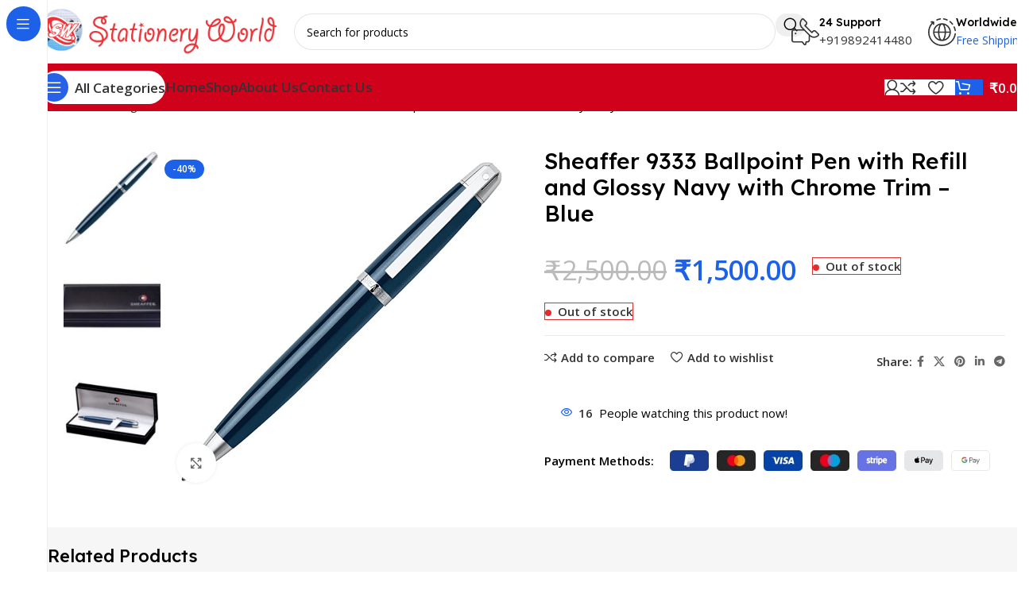

--- FILE ---
content_type: text/html; charset=UTF-8
request_url: https://stationeryworld.net/product/sheaffer-9333-ballpoint-pen-with-refill-and-glossy-navy-with-chrome-trim-blue/
body_size: 31371
content:
<!DOCTYPE html>
<html lang="en-US">
<head>
	<meta charset="UTF-8">
	<link rel="profile" href="https://gmpg.org/xfn/11">
	<link rel="pingback" href="https://stationeryworld.net/xmlrpc.php">

	<meta name='robots' content='index, follow, max-image-preview:large, max-snippet:-1, max-video-preview:-1' />

	<!-- This site is optimized with the Yoast SEO plugin v26.8 - https://yoast.com/product/yoast-seo-wordpress/ -->
	<title>Sheaffer 9333 Ballpoint Pen with Refill and Glossy Navy with Chrome Trim - Blue - Stationery World</title>
	<meta name="description" content="Sheaffer 9333 Ballpoint Pen with Refill and Glossy Navy with Chrome Trim - Blue" />
	<link rel="canonical" href="https://stationeryworld.net/product/sheaffer-9333-ballpoint-pen-with-refill-and-glossy-navy-with-chrome-trim-blue/" />
	<meta property="og:locale" content="en_US" />
	<meta property="og:type" content="article" />
	<meta property="og:title" content="Sheaffer 9333 Ballpoint Pen with Refill and Glossy Navy with Chrome Trim - Blue - Stationery World" />
	<meta property="og:description" content="Sheaffer 9333 Ballpoint Pen with Refill and Glossy Navy with Chrome Trim - Blue" />
	<meta property="og:url" content="https://stationeryworld.net/product/sheaffer-9333-ballpoint-pen-with-refill-and-glossy-navy-with-chrome-trim-blue/" />
	<meta property="og:site_name" content="Stationery World" />
	<meta property="og:image" content="https://stationeryworld.net/wp-content/uploads/2020/07/511yeCsnkvL._SX679_.jpg" />
	<meta property="og:image:width" content="679" />
	<meta property="og:image:height" content="679" />
	<meta property="og:image:type" content="image/jpeg" />
	<meta name="twitter:card" content="summary_large_image" />
	<script type="application/ld+json" class="yoast-schema-graph">{"@context":"https://schema.org","@graph":[{"@type":"WebPage","@id":"https://stationeryworld.net/product/sheaffer-9333-ballpoint-pen-with-refill-and-glossy-navy-with-chrome-trim-blue/","url":"https://stationeryworld.net/product/sheaffer-9333-ballpoint-pen-with-refill-and-glossy-navy-with-chrome-trim-blue/","name":"Sheaffer 9333 Ballpoint Pen with Refill and Glossy Navy with Chrome Trim - Blue - Stationery World","isPartOf":{"@id":"https://stationeryworld.net/#website"},"primaryImageOfPage":{"@id":"https://stationeryworld.net/product/sheaffer-9333-ballpoint-pen-with-refill-and-glossy-navy-with-chrome-trim-blue/#primaryimage"},"image":{"@id":"https://stationeryworld.net/product/sheaffer-9333-ballpoint-pen-with-refill-and-glossy-navy-with-chrome-trim-blue/#primaryimage"},"thumbnailUrl":"https://stationeryworld.net/wp-content/uploads/2020/07/511yeCsnkvL._SX679_.jpg","datePublished":"2020-07-09T13:41:14+00:00","description":"Sheaffer 9333 Ballpoint Pen with Refill and Glossy Navy with Chrome Trim - Blue","breadcrumb":{"@id":"https://stationeryworld.net/product/sheaffer-9333-ballpoint-pen-with-refill-and-glossy-navy-with-chrome-trim-blue/#breadcrumb"},"inLanguage":"en-US","potentialAction":[{"@type":"ReadAction","target":["https://stationeryworld.net/product/sheaffer-9333-ballpoint-pen-with-refill-and-glossy-navy-with-chrome-trim-blue/"]}]},{"@type":"ImageObject","inLanguage":"en-US","@id":"https://stationeryworld.net/product/sheaffer-9333-ballpoint-pen-with-refill-and-glossy-navy-with-chrome-trim-blue/#primaryimage","url":"https://stationeryworld.net/wp-content/uploads/2020/07/511yeCsnkvL._SX679_.jpg","contentUrl":"https://stationeryworld.net/wp-content/uploads/2020/07/511yeCsnkvL._SX679_.jpg","width":679,"height":679},{"@type":"BreadcrumbList","@id":"https://stationeryworld.net/product/sheaffer-9333-ballpoint-pen-with-refill-and-glossy-navy-with-chrome-trim-blue/#breadcrumb","itemListElement":[{"@type":"ListItem","position":1,"name":"Home","item":"https://stationeryworld.net/"},{"@type":"ListItem","position":2,"name":"Shop","item":"https://stationeryworld.net/shop-2/"},{"@type":"ListItem","position":3,"name":"Sheaffer 9333 Ballpoint Pen with Refill and Glossy Navy with Chrome Trim &#8211; Blue"}]},{"@type":"WebSite","@id":"https://stationeryworld.net/#website","url":"https://stationeryworld.net/","name":"Stationery World","description":"","potentialAction":[{"@type":"SearchAction","target":{"@type":"EntryPoint","urlTemplate":"https://stationeryworld.net/?s={search_term_string}"},"query-input":{"@type":"PropertyValueSpecification","valueRequired":true,"valueName":"search_term_string"}}],"inLanguage":"en-US"}]}</script>
	<!-- / Yoast SEO plugin. -->


<link rel='dns-prefetch' href='//fonts.googleapis.com' />
<link rel='dns-prefetch' href='//www.googletagmanager.com' />
<link rel="alternate" type="application/rss+xml" title="Stationery World &raquo; Feed" href="https://stationeryworld.net/feed/" />
<link rel="alternate" type="application/rss+xml" title="Stationery World &raquo; Comments Feed" href="https://stationeryworld.net/comments/feed/" />
<link rel="alternate" title="oEmbed (JSON)" type="application/json+oembed" href="https://stationeryworld.net/wp-json/oembed/1.0/embed?url=https%3A%2F%2Fstationeryworld.net%2Fproduct%2Fsheaffer-9333-ballpoint-pen-with-refill-and-glossy-navy-with-chrome-trim-blue%2F" />
<link rel="alternate" title="oEmbed (XML)" type="text/xml+oembed" href="https://stationeryworld.net/wp-json/oembed/1.0/embed?url=https%3A%2F%2Fstationeryworld.net%2Fproduct%2Fsheaffer-9333-ballpoint-pen-with-refill-and-glossy-navy-with-chrome-trim-blue%2F&#038;format=xml" />
<style id='wp-img-auto-sizes-contain-inline-css' type='text/css'>
img:is([sizes=auto i],[sizes^="auto," i]){contain-intrinsic-size:3000px 1500px}
/*# sourceURL=wp-img-auto-sizes-contain-inline-css */
</style>
<style id='wp-block-library-inline-css' type='text/css'>
:root{--wp-block-synced-color:#7a00df;--wp-block-synced-color--rgb:122,0,223;--wp-bound-block-color:var(--wp-block-synced-color);--wp-editor-canvas-background:#ddd;--wp-admin-theme-color:#007cba;--wp-admin-theme-color--rgb:0,124,186;--wp-admin-theme-color-darker-10:#006ba1;--wp-admin-theme-color-darker-10--rgb:0,107,160.5;--wp-admin-theme-color-darker-20:#005a87;--wp-admin-theme-color-darker-20--rgb:0,90,135;--wp-admin-border-width-focus:2px}@media (min-resolution:192dpi){:root{--wp-admin-border-width-focus:1.5px}}.wp-element-button{cursor:pointer}:root .has-very-light-gray-background-color{background-color:#eee}:root .has-very-dark-gray-background-color{background-color:#313131}:root .has-very-light-gray-color{color:#eee}:root .has-very-dark-gray-color{color:#313131}:root .has-vivid-green-cyan-to-vivid-cyan-blue-gradient-background{background:linear-gradient(135deg,#00d084,#0693e3)}:root .has-purple-crush-gradient-background{background:linear-gradient(135deg,#34e2e4,#4721fb 50%,#ab1dfe)}:root .has-hazy-dawn-gradient-background{background:linear-gradient(135deg,#faaca8,#dad0ec)}:root .has-subdued-olive-gradient-background{background:linear-gradient(135deg,#fafae1,#67a671)}:root .has-atomic-cream-gradient-background{background:linear-gradient(135deg,#fdd79a,#004a59)}:root .has-nightshade-gradient-background{background:linear-gradient(135deg,#330968,#31cdcf)}:root .has-midnight-gradient-background{background:linear-gradient(135deg,#020381,#2874fc)}:root{--wp--preset--font-size--normal:16px;--wp--preset--font-size--huge:42px}.has-regular-font-size{font-size:1em}.has-larger-font-size{font-size:2.625em}.has-normal-font-size{font-size:var(--wp--preset--font-size--normal)}.has-huge-font-size{font-size:var(--wp--preset--font-size--huge)}.has-text-align-center{text-align:center}.has-text-align-left{text-align:left}.has-text-align-right{text-align:right}.has-fit-text{white-space:nowrap!important}#end-resizable-editor-section{display:none}.aligncenter{clear:both}.items-justified-left{justify-content:flex-start}.items-justified-center{justify-content:center}.items-justified-right{justify-content:flex-end}.items-justified-space-between{justify-content:space-between}.screen-reader-text{border:0;clip-path:inset(50%);height:1px;margin:-1px;overflow:hidden;padding:0;position:absolute;width:1px;word-wrap:normal!important}.screen-reader-text:focus{background-color:#ddd;clip-path:none;color:#444;display:block;font-size:1em;height:auto;left:5px;line-height:normal;padding:15px 23px 14px;text-decoration:none;top:5px;width:auto;z-index:100000}html :where(.has-border-color){border-style:solid}html :where([style*=border-top-color]){border-top-style:solid}html :where([style*=border-right-color]){border-right-style:solid}html :where([style*=border-bottom-color]){border-bottom-style:solid}html :where([style*=border-left-color]){border-left-style:solid}html :where([style*=border-width]){border-style:solid}html :where([style*=border-top-width]){border-top-style:solid}html :where([style*=border-right-width]){border-right-style:solid}html :where([style*=border-bottom-width]){border-bottom-style:solid}html :where([style*=border-left-width]){border-left-style:solid}html :where(img[class*=wp-image-]){height:auto;max-width:100%}:where(figure){margin:0 0 1em}html :where(.is-position-sticky){--wp-admin--admin-bar--position-offset:var(--wp-admin--admin-bar--height,0px)}@media screen and (max-width:600px){html :where(.is-position-sticky){--wp-admin--admin-bar--position-offset:0px}}
/*# sourceURL=/wp-includes/css/dist/block-library/common.min.css */
</style>
<link rel='stylesheet' id='sr7css-css' href='//stationeryworld.net/wp-content/plugins/revslider/public/css/sr7.css?ver=6.7.37' type='text/css' media='all' />
<style id='woocommerce-inline-inline-css' type='text/css'>
.woocommerce form .form-row .required { visibility: visible; }
/*# sourceURL=woocommerce-inline-inline-css */
</style>
<link rel='stylesheet' id='js_composer_front-css' href='https://stationeryworld.net/wp-content/plugins/js_composer/assets/css/js_composer.min.css?ver=8.6.1' type='text/css' media='all' />
<link rel='stylesheet' id='wd-style-base-css' href='https://stationeryworld.net/wp-content/themes/UM%2025%20July/css/parts/base.min.css?ver=8.2.7' type='text/css' media='all' />
<link rel='stylesheet' id='wd-helpers-wpb-elem-css' href='https://stationeryworld.net/wp-content/themes/UM%2025%20July/css/parts/helpers-wpb-elem.min.css?ver=8.2.7' type='text/css' media='all' />
<link rel='stylesheet' id='wd-revolution-slider-css' href='https://stationeryworld.net/wp-content/themes/UM%2025%20July/css/parts/int-rev-slider.min.css?ver=8.2.7' type='text/css' media='all' />
<link rel='stylesheet' id='wd-wpbakery-base-css' href='https://stationeryworld.net/wp-content/themes/UM%2025%20July/css/parts/int-wpb-base.min.css?ver=8.2.7' type='text/css' media='all' />
<link rel='stylesheet' id='wd-wpbakery-base-deprecated-css' href='https://stationeryworld.net/wp-content/themes/UM%2025%20July/css/parts/int-wpb-base-deprecated.min.css?ver=8.2.7' type='text/css' media='all' />
<link rel='stylesheet' id='wd-woocommerce-base-css' href='https://stationeryworld.net/wp-content/themes/UM%2025%20July/css/parts/woocommerce-base.min.css?ver=8.2.7' type='text/css' media='all' />
<link rel='stylesheet' id='wd-mod-star-rating-css' href='https://stationeryworld.net/wp-content/themes/UM%2025%20July/css/parts/mod-star-rating.min.css?ver=8.2.7' type='text/css' media='all' />
<link rel='stylesheet' id='wd-woocommerce-block-notices-css' href='https://stationeryworld.net/wp-content/themes/UM%2025%20July/css/parts/woo-mod-block-notices.min.css?ver=8.2.7' type='text/css' media='all' />
<link rel='stylesheet' id='wd-woo-mod-quantity-css' href='https://stationeryworld.net/wp-content/themes/UM%2025%20July/css/parts/woo-mod-quantity.min.css?ver=8.2.7' type='text/css' media='all' />
<link rel='stylesheet' id='wd-woo-opt-free-progress-bar-css' href='https://stationeryworld.net/wp-content/themes/UM%2025%20July/css/parts/woo-opt-free-progress-bar.min.css?ver=8.2.7' type='text/css' media='all' />
<link rel='stylesheet' id='wd-woo-mod-progress-bar-css' href='https://stationeryworld.net/wp-content/themes/UM%2025%20July/css/parts/woo-mod-progress-bar.min.css?ver=8.2.7' type='text/css' media='all' />
<link rel='stylesheet' id='wd-woo-single-prod-el-base-css' href='https://stationeryworld.net/wp-content/themes/UM%2025%20July/css/parts/woo-single-prod-el-base.min.css?ver=8.2.7' type='text/css' media='all' />
<link rel='stylesheet' id='wd-woo-mod-stock-status-css' href='https://stationeryworld.net/wp-content/themes/UM%2025%20July/css/parts/woo-mod-stock-status.min.css?ver=8.2.7' type='text/css' media='all' />
<link rel='stylesheet' id='wd-woo-mod-shop-attributes-css' href='https://stationeryworld.net/wp-content/themes/UM%2025%20July/css/parts/woo-mod-shop-attributes.min.css?ver=8.2.7' type='text/css' media='all' />
<link rel='stylesheet' id='wd-wp-blocks-css' href='https://stationeryworld.net/wp-content/themes/UM%2025%20July/css/parts/wp-blocks.min.css?ver=8.2.7' type='text/css' media='all' />
<link rel='stylesheet' id='wd-mod-nav-vertical-css' href='https://stationeryworld.net/wp-content/themes/UM%2025%20July/css/parts/mod-nav-vertical.min.css?ver=8.2.7' type='text/css' media='all' />
<link rel='stylesheet' id='wd-sticky-nav-css' href='https://stationeryworld.net/wp-content/themes/UM%2025%20July/css/parts/opt-sticky-nav.min.css?ver=8.2.7' type='text/css' media='all' />
<link rel='stylesheet' id='wd-header-base-css' href='https://stationeryworld.net/wp-content/themes/UM%2025%20July/css/parts/header-base.min.css?ver=8.2.7' type='text/css' media='all' />
<link rel='stylesheet' id='wd-mod-tools-css' href='https://stationeryworld.net/wp-content/themes/UM%2025%20July/css/parts/mod-tools.min.css?ver=8.2.7' type='text/css' media='all' />
<link rel='stylesheet' id='wd-header-search-css' href='https://stationeryworld.net/wp-content/themes/UM%2025%20July/css/parts/header-el-search.min.css?ver=8.2.7' type='text/css' media='all' />
<link rel='stylesheet' id='wd-header-search-form-css' href='https://stationeryworld.net/wp-content/themes/UM%2025%20July/css/parts/header-el-search-form.min.css?ver=8.2.7' type='text/css' media='all' />
<link rel='stylesheet' id='wd-wd-search-form-css' href='https://stationeryworld.net/wp-content/themes/UM%2025%20July/css/parts/wd-search-form.min.css?ver=8.2.7' type='text/css' media='all' />
<link rel='stylesheet' id='wd-wd-search-results-css' href='https://stationeryworld.net/wp-content/themes/UM%2025%20July/css/parts/wd-search-results.min.css?ver=8.2.7' type='text/css' media='all' />
<link rel='stylesheet' id='wd-wd-search-dropdown-css' href='https://stationeryworld.net/wp-content/themes/UM%2025%20July/css/parts/wd-search-dropdown.min.css?ver=8.2.7' type='text/css' media='all' />
<link rel='stylesheet' id='wd-header-elements-base-css' href='https://stationeryworld.net/wp-content/themes/UM%2025%20July/css/parts/header-el-base.min.css?ver=8.2.7' type='text/css' media='all' />
<link rel='stylesheet' id='wd-info-box-css' href='https://stationeryworld.net/wp-content/themes/UM%2025%20July/css/parts/el-info-box.min.css?ver=8.2.7' type='text/css' media='all' />
<link rel='stylesheet' id='wd-header-mobile-nav-dropdown-css' href='https://stationeryworld.net/wp-content/themes/UM%2025%20July/css/parts/header-el-mobile-nav-dropdown.min.css?ver=8.2.7' type='text/css' media='all' />
<link rel='stylesheet' id='wd-woo-mod-login-form-css' href='https://stationeryworld.net/wp-content/themes/UM%2025%20July/css/parts/woo-mod-login-form.min.css?ver=8.2.7' type='text/css' media='all' />
<link rel='stylesheet' id='wd-header-my-account-css' href='https://stationeryworld.net/wp-content/themes/UM%2025%20July/css/parts/header-el-my-account.min.css?ver=8.2.7' type='text/css' media='all' />
<link rel='stylesheet' id='wd-mod-tools-design-8-css' href='https://stationeryworld.net/wp-content/themes/UM%2025%20July/css/parts/mod-tools-design-8.min.css?ver=8.2.7' type='text/css' media='all' />
<link rel='stylesheet' id='wd-header-cart-side-css' href='https://stationeryworld.net/wp-content/themes/UM%2025%20July/css/parts/header-el-cart-side.min.css?ver=8.2.7' type='text/css' media='all' />
<link rel='stylesheet' id='wd-header-cart-css' href='https://stationeryworld.net/wp-content/themes/UM%2025%20July/css/parts/header-el-cart.min.css?ver=8.2.7' type='text/css' media='all' />
<link rel='stylesheet' id='wd-widget-shopping-cart-css' href='https://stationeryworld.net/wp-content/themes/UM%2025%20July/css/parts/woo-widget-shopping-cart.min.css?ver=8.2.7' type='text/css' media='all' />
<link rel='stylesheet' id='wd-widget-product-list-css' href='https://stationeryworld.net/wp-content/themes/UM%2025%20July/css/parts/woo-widget-product-list.min.css?ver=8.2.7' type='text/css' media='all' />
<link rel='stylesheet' id='wd-woo-single-prod-builder-css' href='https://stationeryworld.net/wp-content/themes/UM%2025%20July/css/parts/woo-single-prod-builder.min.css?ver=8.2.7' type='text/css' media='all' />
<link rel='stylesheet' id='wd-woo-el-breadcrumbs-builder-css' href='https://stationeryworld.net/wp-content/themes/UM%2025%20July/css/parts/woo-el-breadcrumbs-builder.min.css?ver=8.2.7' type='text/css' media='all' />
<link rel='stylesheet' id='wd-woo-single-prod-el-navigation-css' href='https://stationeryworld.net/wp-content/themes/UM%2025%20July/css/parts/woo-single-prod-el-navigation.min.css?ver=8.2.7' type='text/css' media='all' />
<link rel='stylesheet' id='wd-woo-single-prod-el-gallery-css' href='https://stationeryworld.net/wp-content/themes/UM%2025%20July/css/parts/woo-single-prod-el-gallery.min.css?ver=8.2.7' type='text/css' media='all' />
<link rel='stylesheet' id='wd-woo-single-prod-el-gallery-opt-thumb-left-desktop-css' href='https://stationeryworld.net/wp-content/themes/UM%2025%20July/css/parts/woo-single-prod-el-gallery-opt-thumb-left-desktop.min.css?ver=8.2.7' type='text/css' media='all' />
<link rel='stylesheet' id='wd-swiper-css' href='https://stationeryworld.net/wp-content/themes/UM%2025%20July/css/parts/lib-swiper.min.css?ver=8.2.7' type='text/css' media='all' />
<link rel='stylesheet' id='wd-woo-mod-product-labels-css' href='https://stationeryworld.net/wp-content/themes/UM%2025%20July/css/parts/woo-mod-product-labels.min.css?ver=8.2.7' type='text/css' media='all' />
<link rel='stylesheet' id='wd-swiper-arrows-css' href='https://stationeryworld.net/wp-content/themes/UM%2025%20July/css/parts/lib-swiper-arrows.min.css?ver=8.2.7' type='text/css' media='all' />
<link rel='stylesheet' id='wd-photoswipe-css' href='https://stationeryworld.net/wp-content/themes/UM%2025%20July/css/parts/lib-photoswipe.min.css?ver=8.2.7' type='text/css' media='all' />
<link rel='stylesheet' id='wd-social-icons-css' href='https://stationeryworld.net/wp-content/themes/UM%2025%20July/css/parts/el-social-icons.min.css?ver=8.2.7' type='text/css' media='all' />
<link rel='stylesheet' id='wd-woo-mod-product-info-css' href='https://stationeryworld.net/wp-content/themes/UM%2025%20July/css/parts/woo-mod-product-info.min.css?ver=8.2.7' type='text/css' media='all' />
<link rel='stylesheet' id='wd-woo-opt-visits-count-css' href='https://stationeryworld.net/wp-content/themes/UM%2025%20July/css/parts/woo-opt-visits-count.min.css?ver=8.2.7' type='text/css' media='all' />
<link rel='stylesheet' id='wd-text-block-css' href='https://stationeryworld.net/wp-content/themes/UM%2025%20July/css/parts/el-text-block.min.css?ver=8.2.7' type='text/css' media='all' />
<link rel='stylesheet' id='wd-product-loop-css' href='https://stationeryworld.net/wp-content/themes/UM%2025%20July/css/parts/woo-product-loop.min.css?ver=8.2.7' type='text/css' media='all' />
<link rel='stylesheet' id='wd-product-loop-fw-button-css' href='https://stationeryworld.net/wp-content/themes/UM%2025%20July/css/parts/woo-prod-loop-fw-button.min.css?ver=8.2.7' type='text/css' media='all' />
<link rel='stylesheet' id='wd-woo-mod-add-btn-replace-css' href='https://stationeryworld.net/wp-content/themes/UM%2025%20July/css/parts/woo-mod-add-btn-replace.min.css?ver=8.2.7' type='text/css' media='all' />
<link rel='stylesheet' id='wd-woo-mod-swatches-base-css' href='https://stationeryworld.net/wp-content/themes/UM%2025%20July/css/parts/woo-mod-swatches-base.min.css?ver=8.2.7' type='text/css' media='all' />
<link rel='stylesheet' id='wd-mod-more-description-css' href='https://stationeryworld.net/wp-content/themes/UM%2025%20July/css/parts/mod-more-description.min.css?ver=8.2.7' type='text/css' media='all' />
<link rel='stylesheet' id='wd-woo-opt-products-bg-css' href='https://stationeryworld.net/wp-content/themes/UM%2025%20July/css/parts/woo-opt-products-bg.min.css?ver=8.2.7' type='text/css' media='all' />
<link rel='stylesheet' id='wd-woo-opt-stretch-cont-css' href='https://stationeryworld.net/wp-content/themes/UM%2025%20July/css/parts/woo-opt-stretch-cont.min.css?ver=8.2.7' type='text/css' media='all' />
<link rel='stylesheet' id='wd-woo-opt-title-limit-css' href='https://stationeryworld.net/wp-content/themes/UM%2025%20July/css/parts/woo-opt-title-limit.min.css?ver=8.2.7' type='text/css' media='all' />
<link rel='stylesheet' id='wd-mfp-popup-css' href='https://stationeryworld.net/wp-content/themes/UM%2025%20July/css/parts/lib-magnific-popup.min.css?ver=8.2.7' type='text/css' media='all' />
<link rel='stylesheet' id='wd-woo-mod-swatches-style-1-css' href='https://stationeryworld.net/wp-content/themes/UM%2025%20July/css/parts/woo-mod-swatches-style-1.min.css?ver=8.2.7' type='text/css' media='all' />
<link rel='stylesheet' id='wd-woo-mod-swatches-dis-1-css' href='https://stationeryworld.net/wp-content/themes/UM%2025%20July/css/parts/woo-mod-swatches-dis-style-1.min.css?ver=8.2.7' type='text/css' media='all' />
<link rel='stylesheet' id='wd-woo-opt-grid-gallery-css' href='https://stationeryworld.net/wp-content/themes/UM%2025%20July/css/parts/woo-opt-grid-gallery.min.css?ver=8.2.7' type='text/css' media='all' />
<link rel='stylesheet' id='wd-widget-collapse-css' href='https://stationeryworld.net/wp-content/themes/UM%2025%20July/css/parts/opt-widget-collapse.min.css?ver=8.2.7' type='text/css' media='all' />
<link rel='stylesheet' id='wd-footer-base-css' href='https://stationeryworld.net/wp-content/themes/UM%2025%20July/css/parts/footer-base.min.css?ver=8.2.7' type='text/css' media='all' />
<link rel='stylesheet' id='wd-section-title-css' href='https://stationeryworld.net/wp-content/themes/UM%2025%20July/css/parts/el-section-title.min.css?ver=8.2.7' type='text/css' media='all' />
<link rel='stylesheet' id='wd-mod-highlighted-text-css' href='https://stationeryworld.net/wp-content/themes/UM%2025%20July/css/parts/mod-highlighted-text.min.css?ver=8.2.7' type='text/css' media='all' />
<link rel='stylesheet' id='wd-social-icons-styles-css' href='https://stationeryworld.net/wp-content/themes/UM%2025%20July/css/parts/el-social-styles.min.css?ver=8.2.7' type='text/css' media='all' />
<link rel='stylesheet' id='wd-scroll-top-css' href='https://stationeryworld.net/wp-content/themes/UM%2025%20July/css/parts/opt-scrolltotop.min.css?ver=8.2.7' type='text/css' media='all' />
<link rel='stylesheet' id='wd-header-my-account-sidebar-css' href='https://stationeryworld.net/wp-content/themes/UM%2025%20July/css/parts/header-el-my-account-sidebar.min.css?ver=8.2.7' type='text/css' media='all' />
<link rel='stylesheet' id='wd-bottom-toolbar-css' href='https://stationeryworld.net/wp-content/themes/UM%2025%20July/css/parts/opt-bottom-toolbar.min.css?ver=8.2.7' type='text/css' media='all' />
<link rel='stylesheet' id='xts-google-fonts-css' href='https://fonts.googleapis.com/css?family=Open+Sans%3A400%2C600%7CLexend+Deca%3A400%2C600%2C500%2C700&#038;ver=8.2.7' type='text/css' media='all' />
<script type="text/javascript" src="//stationeryworld.net/wp-content/plugins/revslider/public/js/libs/tptools.js?ver=6.7.37" id="tp-tools-js" async="async" data-wp-strategy="async"></script>
<script type="text/javascript" src="//stationeryworld.net/wp-content/plugins/revslider/public/js/sr7.js?ver=6.7.37" id="sr7-js" async="async" data-wp-strategy="async"></script>
<script type="text/javascript" src="https://stationeryworld.net/wp-includes/js/jquery/jquery.min.js?ver=3.7.1" id="jquery-core-js"></script>
<script type="text/javascript" src="https://stationeryworld.net/wp-includes/js/jquery/jquery-migrate.min.js?ver=3.4.1" id="jquery-migrate-js"></script>
<script type="text/javascript" src="https://stationeryworld.net/wp-content/plugins/woocommerce/assets/js/jquery-blockui/jquery.blockUI.min.js?ver=2.7.0-wc.10.4.3" id="wc-jquery-blockui-js" data-wp-strategy="defer"></script>
<script type="text/javascript" id="wc-add-to-cart-js-extra">
/* <![CDATA[ */
var wc_add_to_cart_params = {"ajax_url":"/wp-admin/admin-ajax.php","wc_ajax_url":"/?wc-ajax=%%endpoint%%","i18n_view_cart":"View cart","cart_url":"https://stationeryworld.net/cart/","is_cart":"","cart_redirect_after_add":"no"};
//# sourceURL=wc-add-to-cart-js-extra
/* ]]> */
</script>
<script type="text/javascript" src="https://stationeryworld.net/wp-content/plugins/woocommerce/assets/js/frontend/add-to-cart.min.js?ver=10.4.3" id="wc-add-to-cart-js" data-wp-strategy="defer"></script>
<script type="text/javascript" src="https://stationeryworld.net/wp-content/plugins/woocommerce/assets/js/zoom/jquery.zoom.min.js?ver=1.7.21-wc.10.4.3" id="wc-zoom-js" defer="defer" data-wp-strategy="defer"></script>
<script type="text/javascript" id="wc-single-product-js-extra">
/* <![CDATA[ */
var wc_single_product_params = {"i18n_required_rating_text":"Please select a rating","i18n_rating_options":["1 of 5 stars","2 of 5 stars","3 of 5 stars","4 of 5 stars","5 of 5 stars"],"i18n_product_gallery_trigger_text":"View full-screen image gallery","review_rating_required":"yes","flexslider":{"rtl":false,"animation":"slide","smoothHeight":true,"directionNav":false,"controlNav":"thumbnails","slideshow":false,"animationSpeed":500,"animationLoop":false,"allowOneSlide":false},"zoom_enabled":"","zoom_options":[],"photoswipe_enabled":"","photoswipe_options":{"shareEl":false,"closeOnScroll":false,"history":false,"hideAnimationDuration":0,"showAnimationDuration":0},"flexslider_enabled":""};
//# sourceURL=wc-single-product-js-extra
/* ]]> */
</script>
<script type="text/javascript" src="https://stationeryworld.net/wp-content/plugins/woocommerce/assets/js/frontend/single-product.min.js?ver=10.4.3" id="wc-single-product-js" defer="defer" data-wp-strategy="defer"></script>
<script type="text/javascript" src="https://stationeryworld.net/wp-content/plugins/woocommerce/assets/js/js-cookie/js.cookie.min.js?ver=2.1.4-wc.10.4.3" id="wc-js-cookie-js" defer="defer" data-wp-strategy="defer"></script>
<script type="text/javascript" id="woocommerce-js-extra">
/* <![CDATA[ */
var woocommerce_params = {"ajax_url":"/wp-admin/admin-ajax.php","wc_ajax_url":"/?wc-ajax=%%endpoint%%","i18n_password_show":"Show password","i18n_password_hide":"Hide password"};
//# sourceURL=woocommerce-js-extra
/* ]]> */
</script>
<script type="text/javascript" src="https://stationeryworld.net/wp-content/plugins/woocommerce/assets/js/frontend/woocommerce.min.js?ver=10.4.3" id="woocommerce-js" defer="defer" data-wp-strategy="defer"></script>
<script type="text/javascript" src="https://stationeryworld.net/wp-content/plugins/js_composer/assets/js/vendors/woocommerce-add-to-cart.js?ver=8.6.1" id="vc_woocommerce-add-to-cart-js-js"></script>
<script type="text/javascript" src="https://stationeryworld.net/wp-content/themes/UM%2025%20July/js/libs/device.min.js?ver=8.2.7" id="wd-device-library-js"></script>
<script type="text/javascript" src="https://stationeryworld.net/wp-content/themes/UM%2025%20July/js/scripts/global/scrollBar.min.js?ver=8.2.7" id="wd-scrollbar-js"></script>
<script></script><link rel="https://api.w.org/" href="https://stationeryworld.net/wp-json/" /><link rel="alternate" title="JSON" type="application/json" href="https://stationeryworld.net/wp-json/wp/v2/product/8433" /><link rel="EditURI" type="application/rsd+xml" title="RSD" href="https://stationeryworld.net/xmlrpc.php?rsd" />
<meta name="generator" content="WordPress 6.9" />
<meta name="generator" content="WooCommerce 10.4.3" />
<link rel='shortlink' href='https://stationeryworld.net/?p=8433' />
<meta name="generator" content="Site Kit by Google 1.170.0" />					<meta name="viewport" content="width=device-width, initial-scale=1.0, maximum-scale=1.0, user-scalable=no">
										<noscript><style>.woocommerce-product-gallery{ opacity: 1 !important; }</style></noscript>
	<meta name="google-site-verification" content="zqN4Npj_XAk5BAfYhfnxW6geX3OmLTHmrLzsohshPFY"><style type="text/css">.recentcomments a{display:inline !important;padding:0 !important;margin:0 !important;}</style><meta name="generator" content="Powered by WPBakery Page Builder - drag and drop page builder for WordPress."/>
<link rel="preconnect" href="https://fonts.googleapis.com">
<link rel="preconnect" href="https://fonts.gstatic.com/" crossorigin>
<meta name="generator" content="Powered by Slider Revolution 6.7.37 - responsive, Mobile-Friendly Slider Plugin for WordPress with comfortable drag and drop interface." />
<link rel="icon" href="https://stationeryworld.net/wp-content/uploads/2025/01/cropped-sw-logo-32x32.png" sizes="32x32" />
<link rel="icon" href="https://stationeryworld.net/wp-content/uploads/2025/01/cropped-sw-logo-192x192.png" sizes="192x192" />
<link rel="apple-touch-icon" href="https://stationeryworld.net/wp-content/uploads/2025/01/cropped-sw-logo-180x180.png" />
<meta name="msapplication-TileImage" content="https://stationeryworld.net/wp-content/uploads/2025/01/cropped-sw-logo-270x270.png" />
<script>
	window._tpt			??= {};
	window.SR7			??= {};
	_tpt.R				??= {};
	_tpt.R.fonts		??= {};
	_tpt.R.fonts.customFonts??= {};
	SR7.devMode			=  false;
	SR7.F 				??= {};
	SR7.G				??= {};
	SR7.LIB				??= {};
	SR7.E				??= {};
	SR7.E.gAddons		??= {};
	SR7.E.php 			??= {};
	SR7.E.nonce			= '6cc0a227d3';
	SR7.E.ajaxurl		= 'https://stationeryworld.net/wp-admin/admin-ajax.php';
	SR7.E.resturl		= 'https://stationeryworld.net/wp-json/';
	SR7.E.slug_path		= 'revslider/revslider.php';
	SR7.E.slug			= 'revslider';
	SR7.E.plugin_url	= 'https://stationeryworld.net/wp-content/plugins/revslider/';
	SR7.E.wp_plugin_url = 'https://stationeryworld.net/wp-content/plugins/';
	SR7.E.revision		= '6.7.37';
	SR7.E.fontBaseUrl	= '';
	SR7.G.breakPoints 	= [1240,1024,778,480];
	SR7.G.fSUVW 		= false;
	SR7.E.modules 		= ['module','page','slide','layer','draw','animate','srtools','canvas','defaults','carousel','navigation','media','modifiers','migration'];
	SR7.E.libs 			= ['WEBGL'];
	SR7.E.css 			= ['csslp','cssbtns','cssfilters','cssnav','cssmedia'];
	SR7.E.resources		= {};
	SR7.E.ytnc			= false;
	SR7.JSON			??= {};
/*! Slider Revolution 7.0 - Page Processor */
!function(){"use strict";window.SR7??={},window._tpt??={},SR7.version="Slider Revolution 6.7.16",_tpt.getMobileZoom=()=>_tpt.is_mobile?document.documentElement.clientWidth/window.innerWidth:1,_tpt.getWinDim=function(t){_tpt.screenHeightWithUrlBar??=window.innerHeight;let e=SR7.F?.modal?.visible&&SR7.M[SR7.F.module.getIdByAlias(SR7.F.modal.requested)];_tpt.scrollBar=window.innerWidth!==document.documentElement.clientWidth||e&&window.innerWidth!==e.c.module.clientWidth,_tpt.winW=_tpt.getMobileZoom()*window.innerWidth-(_tpt.scrollBar||"prepare"==t?_tpt.scrollBarW??_tpt.mesureScrollBar():0),_tpt.winH=_tpt.getMobileZoom()*window.innerHeight,_tpt.winWAll=document.documentElement.clientWidth},_tpt.getResponsiveLevel=function(t,e){return SR7.G.fSUVW?_tpt.closestGE(t,window.innerWidth):_tpt.closestGE(t,_tpt.winWAll)},_tpt.mesureScrollBar=function(){let t=document.createElement("div");return t.className="RSscrollbar-measure",t.style.width="100px",t.style.height="100px",t.style.overflow="scroll",t.style.position="absolute",t.style.top="-9999px",document.body.appendChild(t),_tpt.scrollBarW=t.offsetWidth-t.clientWidth,document.body.removeChild(t),_tpt.scrollBarW},_tpt.loadCSS=async function(t,e,s){return s?_tpt.R.fonts.required[e].status=1:(_tpt.R[e]??={},_tpt.R[e].status=1),new Promise(((i,n)=>{if(_tpt.isStylesheetLoaded(t))s?_tpt.R.fonts.required[e].status=2:_tpt.R[e].status=2,i();else{const o=document.createElement("link");o.rel="stylesheet";let l="text",r="css";o["type"]=l+"/"+r,o.href=t,o.onload=()=>{s?_tpt.R.fonts.required[e].status=2:_tpt.R[e].status=2,i()},o.onerror=()=>{s?_tpt.R.fonts.required[e].status=3:_tpt.R[e].status=3,n(new Error(`Failed to load CSS: ${t}`))},document.head.appendChild(o)}}))},_tpt.addContainer=function(t){const{tag:e="div",id:s,class:i,datas:n,textContent:o,iHTML:l}=t,r=document.createElement(e);if(s&&""!==s&&(r.id=s),i&&""!==i&&(r.className=i),n)for(const[t,e]of Object.entries(n))"style"==t?r.style.cssText=e:r.setAttribute(`data-${t}`,e);return o&&(r.textContent=o),l&&(r.innerHTML=l),r},_tpt.collector=function(){return{fragment:new DocumentFragment,add(t){var e=_tpt.addContainer(t);return this.fragment.appendChild(e),e},append(t){t.appendChild(this.fragment)}}},_tpt.isStylesheetLoaded=function(t){let e=t.split("?")[0];return Array.from(document.querySelectorAll('link[rel="stylesheet"], link[rel="preload"]')).some((t=>t.href.split("?")[0]===e))},_tpt.preloader={requests:new Map,preloaderTemplates:new Map,show:function(t,e){if(!e||!t)return;const{type:s,color:i}=e;if(s<0||"off"==s)return;const n=`preloader_${s}`;let o=this.preloaderTemplates.get(n);o||(o=this.build(s,i),this.preloaderTemplates.set(n,o)),this.requests.has(t)||this.requests.set(t,{count:0});const l=this.requests.get(t);clearTimeout(l.timer),l.count++,1===l.count&&(l.timer=setTimeout((()=>{l.preloaderClone=o.cloneNode(!0),l.anim&&l.anim.kill(),void 0!==_tpt.gsap?l.anim=_tpt.gsap.fromTo(l.preloaderClone,1,{opacity:0},{opacity:1}):l.preloaderClone.classList.add("sr7-fade-in"),t.appendChild(l.preloaderClone)}),150))},hide:function(t){if(!this.requests.has(t))return;const e=this.requests.get(t);e.count--,e.count<0&&(e.count=0),e.anim&&e.anim.kill(),0===e.count&&(clearTimeout(e.timer),e.preloaderClone&&(e.preloaderClone.classList.remove("sr7-fade-in"),e.anim=_tpt.gsap.to(e.preloaderClone,.3,{opacity:0,onComplete:function(){e.preloaderClone.remove()}})))},state:function(t){if(!this.requests.has(t))return!1;return this.requests.get(t).count>0},build:(t,e="#ffffff",s="")=>{if(t<0||"off"===t)return null;const i=parseInt(t);if(t="prlt"+i,isNaN(i))return null;if(_tpt.loadCSS(SR7.E.plugin_url+"public/css/preloaders/t"+i+".css","preloader_"+t),isNaN(i)||i<6){const n=`background-color:${e}`,o=1===i||2==i?n:"",l=3===i||4==i?n:"",r=_tpt.collector();["dot1","dot2","bounce1","bounce2","bounce3"].forEach((t=>r.add({tag:"div",class:t,datas:{style:l}})));const d=_tpt.addContainer({tag:"sr7-prl",class:`${t} ${s}`,datas:{style:o}});return r.append(d),d}{let n={};if(7===i){let t;e.startsWith("#")?(t=e.replace("#",""),t=`rgba(${parseInt(t.substring(0,2),16)}, ${parseInt(t.substring(2,4),16)}, ${parseInt(t.substring(4,6),16)}, `):e.startsWith("rgb")&&(t=e.slice(e.indexOf("(")+1,e.lastIndexOf(")")).split(",").map((t=>t.trim())),t=`rgba(${t[0]}, ${t[1]}, ${t[2]}, `),t&&(n.style=`border-top-color: ${t}0.65); border-bottom-color: ${t}0.15); border-left-color: ${t}0.65); border-right-color: ${t}0.15)`)}else 12===i&&(n.style=`background:${e}`);const o=[10,0,4,2,5,9,0,4,4,2][i-6],l=_tpt.collector(),r=l.add({tag:"div",class:"sr7-prl-inner",datas:n});Array.from({length:o}).forEach((()=>r.appendChild(l.add({tag:"span",datas:{style:`background:${e}`}}))));const d=_tpt.addContainer({tag:"sr7-prl",class:`${t} ${s}`});return l.append(d),d}}},SR7.preLoader={show:(t,e)=>{"off"!==(SR7.M[t]?.settings?.pLoader?.type??"off")&&_tpt.preloader.show(e||SR7.M[t].c.module,SR7.M[t]?.settings?.pLoader??{color:"#fff",type:10})},hide:(t,e)=>{"off"!==(SR7.M[t]?.settings?.pLoader?.type??"off")&&_tpt.preloader.hide(e||SR7.M[t].c.module)},state:(t,e)=>_tpt.preloader.state(e||SR7.M[t].c.module)},_tpt.prepareModuleHeight=function(t){window.SR7.M??={},window.SR7.M[t.id]??={},"ignore"==t.googleFont&&(SR7.E.ignoreGoogleFont=!0);let e=window.SR7.M[t.id];if(null==_tpt.scrollBarW&&_tpt.mesureScrollBar(),e.c??={},e.states??={},e.settings??={},e.settings.size??={},t.fixed&&(e.settings.fixed=!0),e.c.module=document.querySelector("sr7-module#"+t.id),e.c.adjuster=e.c.module.getElementsByTagName("sr7-adjuster")[0],e.c.content=e.c.module.getElementsByTagName("sr7-content")[0],"carousel"==t.type&&(e.c.carousel=e.c.content.getElementsByTagName("sr7-carousel")[0]),null==e.c.module||null==e.c.module)return;t.plType&&t.plColor&&(e.settings.pLoader={type:t.plType,color:t.plColor}),void 0===t.plType||"off"===t.plType||SR7.preLoader.state(t.id)&&SR7.preLoader.state(t.id,e.c.module)||SR7.preLoader.show(t.id,e.c.module),_tpt.winW||_tpt.getWinDim("prepare"),_tpt.getWinDim();let s=""+e.c.module.dataset?.modal;"modal"==s||"true"==s||"undefined"!==s&&"false"!==s||(e.settings.size.fullWidth=t.size.fullWidth,e.LEV??=_tpt.getResponsiveLevel(window.SR7.G.breakPoints,t.id),t.vpt=_tpt.fillArray(t.vpt,5),e.settings.vPort=t.vpt[e.LEV],void 0!==t.el&&"720"==t.el[4]&&t.gh[4]!==t.el[4]&&"960"==t.el[3]&&t.gh[3]!==t.el[3]&&"768"==t.el[2]&&t.gh[2]!==t.el[2]&&delete t.el,e.settings.size.height=null==t.el||null==t.el[e.LEV]||0==t.el[e.LEV]||"auto"==t.el[e.LEV]?_tpt.fillArray(t.gh,5,-1):_tpt.fillArray(t.el,5,-1),e.settings.size.width=_tpt.fillArray(t.gw,5,-1),e.settings.size.minHeight=_tpt.fillArray(t.mh??[0],5,-1),e.cacheSize={fullWidth:e.settings.size?.fullWidth,fullHeight:e.settings.size?.fullHeight},void 0!==t.off&&(t.off?.t&&(e.settings.size.m??={})&&(e.settings.size.m.t=t.off.t),t.off?.b&&(e.settings.size.m??={})&&(e.settings.size.m.b=t.off.b),t.off?.l&&(e.settings.size.p??={})&&(e.settings.size.p.l=t.off.l),t.off?.r&&(e.settings.size.p??={})&&(e.settings.size.p.r=t.off.r),e.offsetPrepared=!0),_tpt.updatePMHeight(t.id,t,!0))},_tpt.updatePMHeight=(t,e,s)=>{let i=SR7.M[t];var n=i.settings.size.fullWidth?_tpt.winW:i.c.module.parentNode.offsetWidth;n=0===n||isNaN(n)?_tpt.winW:n;let o=i.settings.size.width[i.LEV]||i.settings.size.width[i.LEV++]||i.settings.size.width[i.LEV--]||n,l=i.settings.size.height[i.LEV]||i.settings.size.height[i.LEV++]||i.settings.size.height[i.LEV--]||0,r=i.settings.size.minHeight[i.LEV]||i.settings.size.minHeight[i.LEV++]||i.settings.size.minHeight[i.LEV--]||0;if(l="auto"==l?0:l,l=parseInt(l),"carousel"!==e.type&&(n-=parseInt(e.onw??0)||0),i.MP=!i.settings.size.fullWidth&&n<o||_tpt.winW<o?Math.min(1,n/o):1,e.size.fullScreen||e.size.fullHeight){let t=parseInt(e.fho)||0,s=(""+e.fho).indexOf("%")>-1;e.newh=_tpt.winH-(s?_tpt.winH*t/100:t)}else e.newh=i.MP*Math.max(l,r);if(e.newh+=(parseInt(e.onh??0)||0)+(parseInt(e.carousel?.pt)||0)+(parseInt(e.carousel?.pb)||0),void 0!==e.slideduration&&(e.newh=Math.max(e.newh,parseInt(e.slideduration)/3)),e.shdw&&_tpt.buildShadow(e.id,e),i.c.adjuster.style.height=e.newh+"px",i.c.module.style.height=e.newh+"px",i.c.content.style.height=e.newh+"px",i.states.heightPrepared=!0,i.dims??={},i.dims.moduleRect=i.c.module.getBoundingClientRect(),i.c.content.style.left="-"+i.dims.moduleRect.left+"px",!i.settings.size.fullWidth)return s&&requestAnimationFrame((()=>{n!==i.c.module.parentNode.offsetWidth&&_tpt.updatePMHeight(e.id,e)})),void _tpt.bgStyle(e.id,e,window.innerWidth==_tpt.winW,!0);_tpt.bgStyle(e.id,e,window.innerWidth==_tpt.winW,!0),requestAnimationFrame((function(){s&&requestAnimationFrame((()=>{n!==i.c.module.parentNode.offsetWidth&&_tpt.updatePMHeight(e.id,e)}))})),i.earlyResizerFunction||(i.earlyResizerFunction=function(){requestAnimationFrame((function(){_tpt.getWinDim(),_tpt.moduleDefaults(e.id,e),_tpt.updateSlideBg(t,!0)}))},window.addEventListener("resize",i.earlyResizerFunction))},_tpt.buildShadow=function(t,e){let s=SR7.M[t];null==s.c.shadow&&(s.c.shadow=document.createElement("sr7-module-shadow"),s.c.shadow.classList.add("sr7-shdw-"+e.shdw),s.c.content.appendChild(s.c.shadow))},_tpt.bgStyle=async(t,e,s,i,n)=>{const o=SR7.M[t];if((e=e??o.settings).fixed&&!o.c.module.classList.contains("sr7-top-fixed")&&(o.c.module.classList.add("sr7-top-fixed"),o.c.module.style.position="fixed",o.c.module.style.width="100%",o.c.module.style.top="0px",o.c.module.style.left="0px",o.c.module.style.pointerEvents="none",o.c.module.style.zIndex=5e3,o.c.content.style.pointerEvents="none"),null==o.c.bgcanvas){let t=document.createElement("sr7-module-bg"),l=!1;if("string"==typeof e?.bg?.color&&e?.bg?.color.includes("{"))if(_tpt.gradient&&_tpt.gsap)e.bg.color=_tpt.gradient.convert(e.bg.color);else try{let t=JSON.parse(e.bg.color);(t?.orig||t?.string)&&(e.bg.color=JSON.parse(e.bg.color))}catch(t){return}let r="string"==typeof e?.bg?.color?e?.bg?.color||"transparent":e?.bg?.color?.string??e?.bg?.color?.orig??e?.bg?.color?.color??"transparent";if(t.style["background"+(String(r).includes("grad")?"":"Color")]=r,("transparent"!==r||n)&&(l=!0),o.offsetPrepared&&(t.style.visibility="hidden"),e?.bg?.image?.src&&(t.style.backgroundImage=`url(${e?.bg?.image.src})`,t.style.backgroundSize=""==(e.bg.image?.size??"")?"cover":e.bg.image.size,t.style.backgroundPosition=e.bg.image.position,t.style.backgroundRepeat=""==e.bg.image.repeat||null==e.bg.image.repeat?"no-repeat":e.bg.image.repeat,l=!0),!l)return;o.c.bgcanvas=t,e.size.fullWidth?t.style.width=_tpt.winW-(s&&_tpt.winH<document.body.offsetHeight?_tpt.scrollBarW:0)+"px":i&&(t.style.width=o.c.module.offsetWidth+"px"),e.sbt?.use?o.c.content.appendChild(o.c.bgcanvas):o.c.module.appendChild(o.c.bgcanvas)}o.c.bgcanvas.style.height=void 0!==e.newh?e.newh+"px":("carousel"==e.type?o.dims.module.h:o.dims.content.h)+"px",o.c.bgcanvas.style.left=!s&&e.sbt?.use||o.c.bgcanvas.closest("SR7-CONTENT")?"0px":"-"+(o?.dims?.moduleRect?.left??0)+"px"},_tpt.updateSlideBg=function(t,e){const s=SR7.M[t];let i=s.settings;s?.c?.bgcanvas&&(i.size.fullWidth?s.c.bgcanvas.style.width=_tpt.winW-(e&&_tpt.winH<document.body.offsetHeight?_tpt.scrollBarW:0)+"px":preparing&&(s.c.bgcanvas.style.width=s.c.module.offsetWidth+"px"))},_tpt.moduleDefaults=(t,e)=>{let s=SR7.M[t];null!=s&&null!=s.c&&null!=s.c.module&&(s.dims??={},s.dims.moduleRect=s.c.module.getBoundingClientRect(),s.c.content.style.left="-"+s.dims.moduleRect.left+"px",s.c.content.style.width=_tpt.winW-_tpt.scrollBarW+"px","carousel"==e.type&&(s.c.module.style.overflow="visible"),_tpt.bgStyle(t,e,window.innerWidth==_tpt.winW))},_tpt.getOffset=t=>{var e=t.getBoundingClientRect(),s=window.pageXOffset||document.documentElement.scrollLeft,i=window.pageYOffset||document.documentElement.scrollTop;return{top:e.top+i,left:e.left+s}},_tpt.fillArray=function(t,e){let s,i;t=Array.isArray(t)?t:[t];let n=Array(e),o=t.length;for(i=0;i<t.length;i++)n[i+(e-o)]=t[i],null==s&&"#"!==t[i]&&(s=t[i]);for(let t=0;t<e;t++)void 0!==n[t]&&"#"!=n[t]||(n[t]=s),s=n[t];return n},_tpt.closestGE=function(t,e){let s=Number.MAX_VALUE,i=-1;for(let n=0;n<t.length;n++)t[n]-1>=e&&t[n]-1-e<s&&(s=t[n]-1-e,i=n);return++i}}();</script>
<style>
		
		</style><noscript><style> .wpb_animate_when_almost_visible { opacity: 1; }</style></noscript>			<style id="wd-style-header_171341-css" data-type="wd-style-header_171341">
				:root{
	--wd-top-bar-h: .00001px;
	--wd-top-bar-sm-h: .00001px;
	--wd-top-bar-sticky-h: .00001px;
	--wd-top-bar-brd-w: .00001px;

	--wd-header-general-h: 80px;
	--wd-header-general-sm-h: 60px;
	--wd-header-general-sticky-h: .00001px;
	--wd-header-general-brd-w: .00001px;

	--wd-header-bottom-h: 60px;
	--wd-header-bottom-sm-h: 60px;
	--wd-header-bottom-sticky-h: 60px;
	--wd-header-bottom-brd-w: .00001px;

	--wd-header-clone-h: .00001px;

	--wd-header-brd-w: calc(var(--wd-top-bar-brd-w) + var(--wd-header-general-brd-w) + var(--wd-header-bottom-brd-w));
	--wd-header-h: calc(var(--wd-top-bar-h) + var(--wd-header-general-h) + var(--wd-header-bottom-h) + var(--wd-header-brd-w));
	--wd-header-sticky-h: calc(var(--wd-top-bar-sticky-h) + var(--wd-header-general-sticky-h) + var(--wd-header-bottom-sticky-h) + var(--wd-header-clone-h) + var(--wd-header-brd-w));
	--wd-header-sm-h: calc(var(--wd-top-bar-sm-h) + var(--wd-header-general-sm-h) + var(--wd-header-bottom-sm-h) + var(--wd-header-brd-w));
}






.whb-header-bottom .wd-dropdown {
	margin-top: 10px;
}

.whb-header-bottom .wd-dropdown:after {
	height: 20px;
}

.whb-sticked .whb-header-bottom .wd-dropdown:not(.sub-sub-menu) {
	margin-top: 10px;
}

.whb-sticked .whb-header-bottom .wd-dropdown:not(.sub-sub-menu):after {
	height: 20px;
}


		
.whb-1yjd6g8pvqgh79uo6oce {
	--wd-form-brd-radius: 35px;
}
.whb-1yjd6g8pvqgh79uo6oce form.searchform {
	--wd-form-height: 46px;
}
.whb-astl1dj8gn2hnzj4opss.info-box-wrapper div.wd-info-box {
	--ib-icon-sp: 10px;
}
.whb-kuf7oxxqqxbyfpurw5lg.info-box-wrapper div.wd-info-box {
	--ib-icon-sp: 10px;
}
.whb-row .whb-2nv3hr31pqbmpz18ccjg.wd-tools-element .wd-tools-inner, .whb-row .whb-2nv3hr31pqbmpz18ccjg.wd-tools-element > a > .wd-tools-icon {
	color: rgba(51, 51, 51, 1);
	background-color: rgba(255, 255, 255, 1);
}
.whb-row .whb-2nv3hr31pqbmpz18ccjg.wd-tools-element:hover .wd-tools-inner, .whb-row .whb-2nv3hr31pqbmpz18ccjg.wd-tools-element:hover > a > .wd-tools-icon {
	color: rgba(51, 51, 51, 0.7);
}
.whb-2nv3hr31pqbmpz18ccjg.wd-tools-element.wd-design-8 .wd-tools-icon {
	color: rgba(255, 255, 255, 1);
	background-color: rgba(39, 97, 231, 1);
}
.whb-2nv3hr31pqbmpz18ccjg.wd-tools-element.wd-design-8:hover .wd-tools-icon {
	color: rgba(255, 255, 255, 0.7);
}
.whb-row .whb-7qrb5r43fmh57lkx4dry.wd-tools-element .wd-tools-inner, .whb-row .whb-7qrb5r43fmh57lkx4dry.wd-tools-element > a > .wd-tools-icon {
	color: rgba(51, 51, 51, 1);
	background-color: rgba(255, 255, 255, 1);
}
.whb-row .whb-7qrb5r43fmh57lkx4dry.wd-tools-element:hover .wd-tools-inner, .whb-row .whb-7qrb5r43fmh57lkx4dry.wd-tools-element:hover > a > .wd-tools-icon {
	color: rgba(51, 51, 51, 0.7);
	background-color: rgba(255, 255, 255, 1);
}
.whb-row .whb-ad86so27lcwwiziptdg2.wd-tools-element .wd-tools-inner, .whb-row .whb-ad86so27lcwwiziptdg2.wd-tools-element > a > .wd-tools-icon {
	color: rgba(51, 51, 51, 1);
	background-color: rgba(255, 255, 255, 1);
}
.whb-row .whb-ad86so27lcwwiziptdg2.wd-tools-element:hover .wd-tools-inner, .whb-row .whb-ad86so27lcwwiziptdg2.wd-tools-element:hover > a > .wd-tools-icon {
	color: rgba(51, 51, 51, 0.7);
}
.whb-row .whb-j9nqf397yrj3s8c855md.wd-tools-element .wd-tools-inner, .whb-row .whb-j9nqf397yrj3s8c855md.wd-tools-element > a > .wd-tools-icon {
	color: rgba(51, 51, 51, 1);
	background-color: rgba(255, 255, 255, 1);
}
.whb-row .whb-j9nqf397yrj3s8c855md.wd-tools-element:hover .wd-tools-inner, .whb-row .whb-j9nqf397yrj3s8c855md.wd-tools-element:hover > a > .wd-tools-icon {
	color: rgba(51, 51, 51, 0.7);
}
.whb-row .whb-eyi35wj5v52my2hec8de.wd-tools-element .wd-tools-inner, .whb-row .whb-eyi35wj5v52my2hec8de.wd-tools-element > a > .wd-tools-icon {
	color: rgba(255, 255, 255, 1);
	background-color: rgba(28, 97, 231, 1);
}
.whb-row .whb-eyi35wj5v52my2hec8de.wd-tools-element:hover .wd-tools-inner, .whb-row .whb-eyi35wj5v52my2hec8de.wd-tools-element:hover > a > .wd-tools-icon {
	color: rgba(255, 255, 255, 0.7);
	background-color: rgba(28, 97, 231, 1);
}
.whb-kv1cizir1p1hjpwwydal {
	--wd-form-brd-radius: 35px;
}
.whb-kv1cizir1p1hjpwwydal form.searchform {
	--wd-form-height: 42px;
}
.whb-kv1cizir1p1hjpwwydal.wd-search-form.wd-header-search-form-mobile .searchform {
	--wd-form-bg: rgba(255, 255, 255, 1);
}
.whb-header-bottom {
	background-color: rgba(208, 2, 27, 1);
}
			</style>
						<style id="wd-style-theme_settings_default-css" data-type="wd-style-theme_settings_default">
				@font-face {
	font-weight: normal;
	font-style: normal;
	font-family: "woodmart-font";
	src: url("//stationeryworld.net/wp-content/themes/UM%2025%20July/fonts/woodmart-font-2-400.woff2?v=8.2.7") format("woff2");
}

@font-face {
	font-family: "star";
	font-weight: 400;
	font-style: normal;
	src: url("//stationeryworld.net/wp-content/plugins/woocommerce/assets/fonts/star.eot?#iefix") format("embedded-opentype"), url("//stationeryworld.net/wp-content/plugins/woocommerce/assets/fonts/star.woff") format("woff"), url("//stationeryworld.net/wp-content/plugins/woocommerce/assets/fonts/star.ttf") format("truetype"), url("//stationeryworld.net/wp-content/plugins/woocommerce/assets/fonts/star.svg#star") format("svg");
}

@font-face {
	font-family: "WooCommerce";
	font-weight: 400;
	font-style: normal;
	src: url("//stationeryworld.net/wp-content/plugins/woocommerce/assets/fonts/WooCommerce.eot?#iefix") format("embedded-opentype"), url("//stationeryworld.net/wp-content/plugins/woocommerce/assets/fonts/WooCommerce.woff") format("woff"), url("//stationeryworld.net/wp-content/plugins/woocommerce/assets/fonts/WooCommerce.ttf") format("truetype"), url("//stationeryworld.net/wp-content/plugins/woocommerce/assets/fonts/WooCommerce.svg#WooCommerce") format("svg");
}

:root {
	--wd-text-font: "Open Sans", Arial, Helvetica, sans-serif;
	--wd-text-font-weight: 400;
	--wd-text-color: rgb(0,0,0);
	--wd-text-font-size: 15px;
	--wd-title-font: "Lexend Deca", Arial, Helvetica, sans-serif;
	--wd-title-font-weight: 500;
	--wd-title-color: rgb(0,0,0);
	--wd-entities-title-font: "Lexend Deca", Arial, Helvetica, sans-serif;
	--wd-entities-title-font-weight: 500;
	--wd-entities-title-color: rgb(0,0,0);
	--wd-entities-title-color-hover: rgb(221, 51, 51);
	--wd-alternative-font: "Lexend Deca", Arial, Helvetica, sans-serif;
	--wd-widget-title-font: "Lexend Deca", Arial, Helvetica, sans-serif;
	--wd-widget-title-font-weight: 500;
	--wd-widget-title-transform: capitalize;
	--wd-widget-title-color: rgb(0,0,0);
	--wd-widget-title-font-size: 16px;
	--wd-header-el-font: "Open Sans", Arial, Helvetica, sans-serif;
	--wd-header-el-font-weight: 600;
	--wd-header-el-transform: capitalize;
	--wd-header-el-font-size: 17px;
	--wd-brd-radius: 10px;
	--wd-primary-color: rgb(28,97,231);
	--wd-alternative-color: rgb(221,51,51);
	--wd-link-color: #333333;
	--wd-link-color-hover: #242424;
	--btn-default-bgcolor: rgb(225,235,255);
	--btn-default-bgcolor-hover: rgb(219,227,249);
	--btn-default-color: rgb(28,97,231);
	--btn-default-color-hover: rgb(28,97,231);
	--btn-accented-bgcolor: rgb(28,97,231);
	--btn-accented-bgcolor-hover: rgb(28,97,231);
	--btn-transform: capitalize;
	--wd-form-brd-width: 1px;
	--notices-success-bg: #459647;
	--notices-success-color: #fff;
	--notices-warning-bg: #E0B252;
	--notices-warning-color: #fff;
}
.wd-popup.wd-age-verify {
	--wd-popup-width: 500px;
}
.wd-popup.wd-promo-popup {
	background-color: #111111;
	background-image: none;
	background-repeat: no-repeat;
	background-size: contain;
	background-position: left center;
	--wd-popup-width: 800px;
}
:is(.woodmart-archive-shop .wd-builder-off,.wd-wishlist-content,.related-and-upsells,.cart-collaterals,.wd-shop-product,.wd-fbt) .wd-products-with-bg, :is(.woodmart-archive-shop .wd-builder-off,.wd-wishlist-content,.related-and-upsells,.cart-collaterals,.wd-shop-product,.wd-fbt) .wd-products-with-bg :is(.wd-product,.wd-cat) {
	--wd-prod-bg:rgb(255,255,255);
	--wd-bordered-bg:rgb(255,255,255);
}
:is(.woodmart-woocommerce-layered-nav, .wd-product-category-filter) .wd-scroll-content {
	max-height: 223px;
}
.wd-page-title {
	background-color: rgb(28,97,231);
	background-image: none;
	background-size: cover;
	background-position: center center;
}
.wd-footer {
	background-color: #ffffff;
	background-image: none;
}
.page .wd-page-content {
	background-color: rgb(246,246,246);
	background-image: none;
}
.woodmart-archive-shop:not(.single-product) .wd-page-content {
	background-color: rgb(246,246,246);
	background-image: none;
}
.single-product .wd-page-content {
	background-color: rgb(246,246,246);
	background-image: none;
}
.woodmart-archive-blog .wd-page-content {
	background-color: rgb(246,246,246);
	background-image: none;
}
html .wd-buy-now-btn {
	background: rgb(107,163,49);
}
html .wd-buy-now-btn:hover {
	background: rgb(95,158,44);
}
body, [class*=color-scheme-light], [class*=color-scheme-dark], .wd-search-form[class*="wd-header-search-form"] form.searchform, .wd-el-search .searchform {
	--wd-form-bg: rgb(255,255,255);
}
.wd-popup.popup-quick-view {
	--wd-popup-width: 920px;
}
:root{
--wd-container-w: 1400px;
--wd-form-brd-radius: 5px;
--btn-accented-color: #fff;
--btn-accented-color-hover: #fff;
--btn-default-brd-radius: 5px;
--btn-default-box-shadow: none;
--btn-default-box-shadow-hover: none;
--btn-accented-brd-radius: 5px;
--btn-accented-box-shadow: none;
--btn-accented-box-shadow-hover: none;
}

@media (min-width: 1400px) {
[data-vc-full-width]:not([data-vc-stretch-content]),
:is(.vc_section, .vc_row).wd-section-stretch {
padding-left: calc((100vw - 1400px - var(--wd-sticky-nav-w) - var(--wd-scroll-w)) / 2);
padding-right: calc((100vw - 1400px - var(--wd-sticky-nav-w) - var(--wd-scroll-w)) / 2);
}
}


			</style>
			</head>

<body class="wp-singular product-template-default single single-product postid-8433 wp-theme-UM25July theme-UM 25 July woocommerce woocommerce-page woocommerce-no-js wrapper-custom  categories-accordion-on woodmart-ajax-shop-on sticky-toolbar-on wd-sticky-nav-enabled wpb-js-composer js-comp-ver-8.6.1 vc_responsive">
			<script type="text/javascript" id="wd-flicker-fix">// Flicker fix.</script>	
				<div class="wd-sticky-nav wd-hide-md">
				<div class="wd-sticky-nav-title">
					<span>
						Shop By Categories					</span>
				</div>

				<ul id="menu-categories" class="menu wd-nav wd-nav-vertical wd-nav-sticky"><li id="menu-item-15511" class="menu-item menu-item-type-taxonomy menu-item-object-product_cat current-product-ancestor menu-item-has-children menu-item-15511 item-level-0 menu-simple-dropdown wd-event-hover" ><a href="https://stationeryworld.net/product-category/school-products/" class="woodmart-nav-link"><span class="nav-link-text">School Products</span></a><div class="color-scheme-dark wd-design-default wd-dropdown-menu wd-dropdown"><div class="container wd-entry-content">
<ul class="wd-sub-menu color-scheme-dark">
	<li id="menu-item-15512" class="menu-item menu-item-type-taxonomy menu-item-object-product_cat menu-item-15512 item-level-1 wd-event-hover" ><a href="https://stationeryworld.net/product-category/school-products/bags/" class="woodmart-nav-link">Bags</a></li>
	<li id="menu-item-15514" class="menu-item menu-item-type-taxonomy menu-item-object-product_cat menu-item-15514 item-level-1 wd-event-hover" ><a href="https://stationeryworld.net/product-category/school-products/compass/" class="woodmart-nav-link">Compass</a></li>
	<li id="menu-item-15513" class="menu-item menu-item-type-taxonomy menu-item-object-product_cat menu-item-15513 item-level-1 wd-event-hover" ><a href="https://stationeryworld.net/product-category/school-products/ball-pen/" class="woodmart-nav-link">Ball Pen</a></li>
	<li id="menu-item-15515" class="menu-item menu-item-type-taxonomy menu-item-object-product_cat menu-item-15515 item-level-1 wd-event-hover" ><a href="https://stationeryworld.net/product-category/school-products/pencil-box-pouch/" class="woodmart-nav-link">Pencil Box &amp; Pouch</a></li>
	<li id="menu-item-15517" class="menu-item menu-item-type-taxonomy menu-item-object-product_cat current-product-ancestor current-menu-parent current-product-parent menu-item-15517 item-level-1 wd-event-hover" ><a href="https://stationeryworld.net/product-category/school-products/pencils/" class="woodmart-nav-link">Pencils</a></li>
	<li id="menu-item-15510" class="menu-item menu-item-type-taxonomy menu-item-object-product_cat menu-item-15510 item-level-1 wd-event-hover" ><a href="https://stationeryworld.net/product-category/eraser/" class="woodmart-nav-link">Eraser</a></li>
	<li id="menu-item-15516" class="menu-item menu-item-type-taxonomy menu-item-object-product_cat menu-item-15516 item-level-1 wd-event-hover" ><a href="https://stationeryworld.net/product-category/school-products/pencil-sharpener/" class="woodmart-nav-link">Pencil Sharpener</a></li>
</ul>
</div>
</div>
</li>
<li id="menu-item-15518" class="menu-item menu-item-type-taxonomy menu-item-object-product_cat menu-item-15518 item-level-0 menu-simple-dropdown wd-event-hover" ><a href="https://stationeryworld.net/product-category/art-craft/" class="woodmart-nav-link"><span class="nav-link-text">Art &amp; Craft</span></a></li>
<li id="menu-item-15519" class="menu-item menu-item-type-taxonomy menu-item-object-product_cat menu-item-15519 item-level-0 menu-simple-dropdown wd-event-hover" ><a href="https://stationeryworld.net/product-category/bottle/" class="woodmart-nav-link"><span class="nav-link-text">Bottle</span></a></li>
<li id="menu-item-15520" class="menu-item menu-item-type-taxonomy menu-item-object-product_cat menu-item-15520 item-level-0 menu-simple-dropdown wd-event-hover" ><a href="https://stationeryworld.net/product-category/lunch-box/" class="woodmart-nav-link"><span class="nav-link-text">Lunch Box</span></a></li>
<li id="menu-item-15521" class="menu-item menu-item-type-taxonomy menu-item-object-product_cat menu-item-15521 item-level-0 menu-simple-dropdown wd-event-hover" ><a href="https://stationeryworld.net/product-category/colours/" class="woodmart-nav-link"><span class="nav-link-text">Colours</span></a></li>
<li id="menu-item-15522" class="menu-item menu-item-type-taxonomy menu-item-object-product_cat menu-item-has-children menu-item-15522 item-level-0 menu-simple-dropdown wd-event-hover" ><a href="https://stationeryworld.net/product-category/office-stationery/" class="woodmart-nav-link"><span class="nav-link-text">Office Stationery</span></a><div class="color-scheme-dark wd-design-default wd-dropdown-menu wd-dropdown"><div class="container wd-entry-content">
<ul class="wd-sub-menu color-scheme-dark">
	<li id="menu-item-15523" class="menu-item menu-item-type-taxonomy menu-item-object-product_cat menu-item-15523 item-level-1 wd-event-hover" ><a href="https://stationeryworld.net/product-category/office-stationery/markers/" class="woodmart-nav-link">Markers</a></li>
	<li id="menu-item-15524" class="menu-item menu-item-type-taxonomy menu-item-object-product_cat menu-item-15524 item-level-1 wd-event-hover" ><a href="https://stationeryworld.net/product-category/office-stationery/pen-stands/" class="woodmart-nav-link">Pen Stands</a></li>
	<li id="menu-item-15525" class="menu-item menu-item-type-taxonomy menu-item-object-product_cat menu-item-15525 item-level-1 wd-event-hover" ><a href="https://stationeryworld.net/product-category/office-stationery/scissors/" class="woodmart-nav-link">Scissors</a></li>
</ul>
</div>
</div>
</li>
<li id="menu-item-15526" class="menu-item menu-item-type-taxonomy menu-item-object-product_cat current-product-ancestor menu-item-has-children menu-item-15526 item-level-0 menu-simple-dropdown wd-event-hover" ><a href="https://stationeryworld.net/product-category/writing-instrument/" class="woodmart-nav-link"><span class="nav-link-text">Writing Instrument</span></a><div class="color-scheme-dark wd-design-default wd-dropdown-menu wd-dropdown"><div class="container wd-entry-content">
<ul class="wd-sub-menu color-scheme-dark">
	<li id="menu-item-15527" class="menu-item menu-item-type-taxonomy menu-item-object-product_cat menu-item-15527 item-level-1 wd-event-hover" ><a href="https://stationeryworld.net/product-category/writing-instrument/ballpen/" class="woodmart-nav-link">Ballpen</a></li>
	<li id="menu-item-15529" class="menu-item menu-item-type-taxonomy menu-item-object-product_cat menu-item-15529 item-level-1 wd-event-hover" ><a href="https://stationeryworld.net/product-category/writing-instrument/fountain-pen/" class="woodmart-nav-link">Fountain Pen</a></li>
	<li id="menu-item-15530" class="menu-item menu-item-type-taxonomy menu-item-object-product_cat menu-item-15530 item-level-1 wd-event-hover" ><a href="https://stationeryworld.net/product-category/writing-instrument/pen-set/" class="woodmart-nav-link">Pen Set</a></li>
	<li id="menu-item-15531" class="menu-item menu-item-type-taxonomy menu-item-object-product_cat menu-item-15531 item-level-1 wd-event-hover" ><a href="https://stationeryworld.net/product-category/writing-instrument/roller-pens/" class="woodmart-nav-link">Roller Pens</a></li>
	<li id="menu-item-15528" class="menu-item menu-item-type-taxonomy menu-item-object-product_cat current-product-ancestor menu-item-has-children menu-item-15528 item-level-1 wd-event-hover" ><a href="https://stationeryworld.net/product-category/writing-instrument/branded-products/" class="woodmart-nav-link">Brands</a>
	<ul class="sub-sub-menu wd-dropdown">
		<li id="menu-item-15532" class="menu-item menu-item-type-taxonomy menu-item-object-product_cat menu-item-15532 item-level-2 wd-event-hover" ><a href="https://stationeryworld.net/product-category/writing-instrument/branded-products/anabia/" class="woodmart-nav-link">ANABIA</a></li>
		<li id="menu-item-15533" class="menu-item menu-item-type-taxonomy menu-item-object-product_cat menu-item-15533 item-level-2 wd-event-hover" ><a href="https://stationeryworld.net/product-category/writing-instrument/branded-products/buy-baoer-pen-online/" class="woodmart-nav-link">BAOER</a></li>
		<li id="menu-item-15535" class="menu-item menu-item-type-taxonomy menu-item-object-product_cat menu-item-15535 item-level-2 wd-event-hover" ><a href="https://stationeryworld.net/product-category/writing-instrument/branded-products/buy-cross-pen-online/" class="woodmart-nav-link">CROSS</a></li>
		<li id="menu-item-15536" class="menu-item menu-item-type-taxonomy menu-item-object-product_cat menu-item-15536 item-level-2 wd-event-hover" ><a href="https://stationeryworld.net/product-category/writing-instrument/branded-products/ferrari/" class="woodmart-nav-link">FERRARI</a></li>
		<li id="menu-item-15537" class="menu-item menu-item-type-taxonomy menu-item-object-product_cat menu-item-15537 item-level-2 wd-event-hover" ><a href="https://stationeryworld.net/product-category/writing-instrument/branded-products/jinhao/" class="woodmart-nav-link">JINHAO</a></li>
		<li id="menu-item-15538" class="menu-item menu-item-type-taxonomy menu-item-object-product_cat menu-item-15538 item-level-2 wd-event-hover" ><a href="https://stationeryworld.net/product-category/writing-instrument/branded-products/mont-marte/" class="woodmart-nav-link">Mont Marte</a></li>
		<li id="menu-item-15539" class="menu-item menu-item-type-taxonomy menu-item-object-product_cat menu-item-15539 item-level-2 wd-event-hover" ><a href="https://stationeryworld.net/product-category/writing-instrument/branded-products/parker/" class="woodmart-nav-link">PARKER</a></li>
		<li id="menu-item-15540" class="menu-item menu-item-type-taxonomy menu-item-object-product_cat current-product-ancestor current-menu-parent current-product-parent menu-item-15540 item-level-2 wd-event-hover" ><a href="https://stationeryworld.net/product-category/writing-instrument/branded-products/buy-sheaffer-pen/" class="woodmart-nav-link">SHEAFFER</a></li>
	</ul>
</li>
</ul>
</div>
</div>
</li>
<li id="menu-item-15541" class="menu-item menu-item-type-taxonomy menu-item-object-product_cat menu-item-15541 item-level-0 menu-simple-dropdown wd-event-hover" ><a href="https://stationeryworld.net/product-category/refill/" class="woodmart-nav-link"><span class="nav-link-text">Refill</span></a></li>
<li id="menu-item-15542" class="menu-item menu-item-type-taxonomy menu-item-object-product_cat menu-item-has-children menu-item-15542 item-level-0 menu-simple-dropdown wd-event-hover" ><a href="https://stationeryworld.net/product-category/party-supplies/" class="woodmart-nav-link"><span class="nav-link-text">Party Supplies</span></a><div class="color-scheme-dark wd-design-default wd-dropdown-menu wd-dropdown"><div class="container wd-entry-content">
<ul class="wd-sub-menu color-scheme-dark">
	<li id="menu-item-15543" class="menu-item menu-item-type-taxonomy menu-item-object-product_cat menu-item-15543 item-level-1 wd-event-hover" ><a href="https://stationeryworld.net/product-category/party-supplies/ballon/" class="woodmart-nav-link">Ballon</a></li>
	<li id="menu-item-15544" class="menu-item menu-item-type-taxonomy menu-item-object-product_cat menu-item-15544 item-level-1 wd-event-hover" ><a href="https://stationeryworld.net/product-category/party-supplies/ballon-pump/" class="woodmart-nav-link">Ballon Pump</a></li>
	<li id="menu-item-15545" class="menu-item menu-item-type-taxonomy menu-item-object-product_cat menu-item-15545 item-level-1 wd-event-hover" ><a href="https://stationeryworld.net/product-category/party-supplies/banner/" class="woodmart-nav-link">Banner</a></li>
	<li id="menu-item-15546" class="menu-item menu-item-type-taxonomy menu-item-object-product_cat menu-item-15546 item-level-1 wd-event-hover" ><a href="https://stationeryworld.net/product-category/party-supplies/cake-making-tools/" class="woodmart-nav-link">Cake Making Tools</a></li>
	<li id="menu-item-15547" class="menu-item menu-item-type-taxonomy menu-item-object-product_cat menu-item-15547 item-level-1 wd-event-hover" ><a href="https://stationeryworld.net/product-category/party-supplies/candles/" class="woodmart-nav-link">Candles</a></li>
	<li id="menu-item-15548" class="menu-item menu-item-type-taxonomy menu-item-object-product_cat menu-item-15548 item-level-1 wd-event-hover" ><a href="https://stationeryworld.net/product-category/party-supplies/cap/" class="woodmart-nav-link">Cap</a></li>
	<li id="menu-item-15549" class="menu-item menu-item-type-taxonomy menu-item-object-product_cat menu-item-15549 item-level-1 wd-event-hover" ><a href="https://stationeryworld.net/product-category/party-supplies/foil-ballon/" class="woodmart-nav-link">Foil Ballon</a></li>
	<li id="menu-item-15550" class="menu-item menu-item-type-taxonomy menu-item-object-product_cat menu-item-15550 item-level-1 wd-event-hover" ><a href="https://stationeryworld.net/product-category/party-supplies/topper/" class="woodmart-nav-link">Topper</a></li>
</ul>
</div>
</div>
</li>
<li id="menu-item-15552" class="menu-item menu-item-type-taxonomy menu-item-object-product_cat menu-item-has-children menu-item-15552 item-level-0 menu-simple-dropdown wd-event-hover" ><a href="https://stationeryworld.net/product-category/return-gifts/" class="woodmart-nav-link"><span class="nav-link-text">Return Gifts</span></a><div class="color-scheme-dark wd-design-default wd-dropdown-menu wd-dropdown"><div class="container wd-entry-content">
<ul class="wd-sub-menu color-scheme-dark">
	<li id="menu-item-15553" class="menu-item menu-item-type-taxonomy menu-item-object-product_cat menu-item-15553 item-level-1 wd-event-hover" ><a href="https://stationeryworld.net/product-category/return-gifts/activity-learning-return-gifts/" class="woodmart-nav-link">Activity &amp; Learning</a></li>
	<li id="menu-item-15554" class="menu-item menu-item-type-taxonomy menu-item-object-product_cat menu-item-15554 item-level-1 wd-event-hover" ><a href="https://stationeryworld.net/product-category/return-gifts/household/" class="woodmart-nav-link">Household</a></li>
	<li id="menu-item-15555" class="menu-item menu-item-type-taxonomy menu-item-object-product_cat menu-item-15555 item-level-1 wd-event-hover" ><a href="https://stationeryworld.net/product-category/return-gifts/keychains/" class="woodmart-nav-link">Keychains</a></li>
	<li id="menu-item-15556" class="menu-item menu-item-type-taxonomy menu-item-object-product_cat menu-item-15556 item-level-1 wd-event-hover" ><a href="https://stationeryworld.net/product-category/return-gifts/stationery-gift-sets/" class="woodmart-nav-link">Stationery Gift Sets</a></li>
</ul>
</div>
</div>
</li>
<li id="menu-item-15557" class="menu-item menu-item-type-taxonomy menu-item-object-product_cat menu-item-has-children menu-item-15557 item-level-0 menu-simple-dropdown wd-event-hover" ><a href="https://stationeryworld.net/product-category/daily-utility-products/" class="woodmart-nav-link"><span class="nav-link-text">Daily Products</span></a><div class="color-scheme-dark wd-design-default wd-dropdown-menu wd-dropdown"><div class="container wd-entry-content">
<ul class="wd-sub-menu color-scheme-dark">
	<li id="menu-item-15558" class="menu-item menu-item-type-taxonomy menu-item-object-product_cat menu-item-15558 item-level-1 wd-event-hover" ><a href="https://stationeryworld.net/product-category/daily-utility-products/blanket/" class="woodmart-nav-link">Blanket</a></li>
</ul>
</div>
</div>
</li>
<li id="menu-item-15562" class="menu-item menu-item-type-taxonomy menu-item-object-product_cat menu-item-15562 item-level-0 menu-simple-dropdown wd-event-hover" ><a href="https://stationeryworld.net/product-category/party-supplies/wall-decor/" class="woodmart-nav-link"><span class="nav-link-text">Wall Decor</span></a></li>
<li id="menu-item-15551" class="menu-item menu-item-type-taxonomy menu-item-object-product_cat menu-item-15551 item-level-0 menu-simple-dropdown wd-event-hover" ><a href="https://stationeryworld.net/product-category/pet/" class="woodmart-nav-link"><span class="nav-link-text">Pet</span></a></li>
<li id="menu-item-15559" class="menu-item menu-item-type-taxonomy menu-item-object-product_cat menu-item-15559 item-level-0 menu-simple-dropdown wd-event-hover" ><a href="https://stationeryworld.net/product-category/brand-2/" class="woodmart-nav-link"><span class="nav-link-text">General</span></a></li>
<li id="menu-item-15561" class="menu-item menu-item-type-taxonomy menu-item-object-product_cat menu-item-15561 item-level-0 menu-simple-dropdown wd-event-hover" ><a href="https://stationeryworld.net/product-category/wholesale/" class="woodmart-nav-link"><span class="nav-link-text">Wholesale</span></a></li>
</ul>							</div>
		
	<div class="wd-page-wrapper website-wrapper">
									<header class="whb-header whb-header_171341 whb-sticky-shadow whb-scroll-stick whb-sticky-real whb-hide-on-scroll">
					<div class="whb-main-header">
	
<div class="whb-row whb-general-header whb-not-sticky-row whb-without-bg whb-without-border whb-color-dark whb-flex-flex-middle">
	<div class="container">
		<div class="whb-flex-row whb-general-header-inner">
			<div class="whb-column whb-col-left whb-column8 whb-visible-lg">
	<div class="site-logo whb-bzp5bspb9k6djgt1sfo9">
	<a href="https://stationeryworld.net/" class="wd-logo wd-main-logo" rel="home" aria-label="Site logo">
		<img width="766" height="150" src="https://stationeryworld.net/wp-content/uploads/2020/11/logo.png" class="attachment-full size-full" alt="" style="max-width:300px;" decoding="async" fetchpriority="high" srcset="https://stationeryworld.net/wp-content/uploads/2020/11/logo.png 766w, https://stationeryworld.net/wp-content/uploads/2020/11/logo-150x29.png 150w, https://stationeryworld.net/wp-content/uploads/2020/11/logo-600x117.png 600w, https://stationeryworld.net/wp-content/uploads/2020/11/logo-300x59.png 300w" sizes="(max-width: 766px) 100vw, 766px" />	</a>
	</div>
</div>
<div class="whb-column whb-col-center whb-column9 whb-visible-lg">
	
<div class="whb-space-element whb-4tkvv7rwugov9laq6y1g " style="width:20px;"></div>
<div class="wd-search-form  wd-header-search-form wd-display-form whb-1yjd6g8pvqgh79uo6oce">

<form role="search" method="get" class="searchform  wd-style-with-bg-2 woodmart-ajax-search" action="https://stationeryworld.net/"  data-thumbnail="1" data-price="1" data-post_type="product" data-count="20" data-sku="0" data-symbols_count="3" data-include_cat_search="no" autocomplete="off">
	<input type="text" class="s" placeholder="Search for products" value="" name="s" aria-label="Search" title="Search for products" required/>
	<input type="hidden" name="post_type" value="product">

	<span class="wd-clear-search wd-hide"></span>

	
	<button type="submit" class="searchsubmit">
		<span>
			Search		</span>
			</button>
</form>

	<div class="wd-search-results-wrapper">
		<div class="wd-search-results wd-dropdown-results wd-dropdown wd-scroll">
			<div class="wd-scroll-content">
				
				
							</div>
		</div>
	</div>

</div>

<div class="whb-space-element whb-8z10q1a4lxv48ytsypbx " style="width:20px;"></div>
</div>
<div class="whb-column whb-col-right whb-column10 whb-visible-lg">
				<div class="info-box-wrapper  whb-astl1dj8gn2hnzj4opss">
				<div id="wd-697ac5344724e" class=" wd-info-box text-left box-icon-align-left box-style-base color-scheme- wd-bg-none wd-items-middle ">
											<div class="box-icon-wrapper  box-with-icon box-icon-simple">
							<div class="info-box-icon">

							
																	<div class="info-svg-wrapper" style="width: 35px;height: 35px;"><img  src="https://stationeryworld.net/wp-content/uploads/2023/02/support.svg" title="support" loading="lazy" width="35" height="35"></div>															
							</div>
						</div>
										<div class="info-box-content">
												<div class="info-box-inner reset-last-child"><h6 style="margin-bottom: 0; font-size: 14px;">24 Support</h6>
<p><a href="tel:+919892414480">+919892414480</a></p>
</div>

											</div>

					
									</div>
			</div>
		
<div class="whb-space-element whb-vxne7qyon8gopnp1flq5 " style="width:20px;"></div>
			<div class="info-box-wrapper  whb-kuf7oxxqqxbyfpurw5lg">
				<div id="wd-697ac53448b3c" class=" wd-info-box text-left box-icon-align-left box-style-base color-scheme- wd-bg-none wd-items-middle ">
											<div class="box-icon-wrapper  box-with-icon box-icon-simple">
							<div class="info-box-icon">

							
																	<div class="info-svg-wrapper" style="width: 35px;height: 35px;"><img  src="https://stationeryworld.net/wp-content/uploads/2023/02/worldwide.svg" title="worldwide" loading="lazy" width="35" height="35"></div>															
							</div>
						</div>
										<div class="info-box-content">
												<div class="info-box-inner reset-last-child"><h6 style="margin-bottom: 0; font-size: 14px;">Worldwide</h6>
<p><span style="color: #1c61e7; font-size: 14px;">Free Shipping</span></p>
</div>

											</div>

					
									</div>
			</div>
		</div>
<div class="whb-column whb-mobile-left whb-column_mobile2 whb-hidden-lg">
	<div class="wd-tools-element wd-header-mobile-nav wd-style-icon wd-design-7 whb-2pcq59rrgv7khz6hxoix">
	<a href="#" rel="nofollow" aria-label="Open mobile menu">
		
		<span class="wd-tools-icon">
					</span>

		<span class="wd-tools-text">Menu</span>

			</a>
</div></div>
<div class="whb-column whb-mobile-center whb-column_mobile3 whb-hidden-lg">
	<div class="site-logo whb-6lvqrjsza949eimu5x5z">
	<a href="https://stationeryworld.net/" class="wd-logo wd-main-logo" rel="home" aria-label="Site logo">
		<img width="766" height="150" src="https://stationeryworld.net/wp-content/uploads/2020/11/logo.png" class="attachment-full size-full" alt="" style="max-width:180px;" decoding="async" srcset="https://stationeryworld.net/wp-content/uploads/2020/11/logo.png 766w, https://stationeryworld.net/wp-content/uploads/2020/11/logo-150x29.png 150w, https://stationeryworld.net/wp-content/uploads/2020/11/logo-600x117.png 600w, https://stationeryworld.net/wp-content/uploads/2020/11/logo-300x59.png 300w" sizes="(max-width: 766px) 100vw, 766px" />	</a>
	</div>
</div>
<div class="whb-column whb-mobile-right whb-column_mobile4 whb-hidden-lg">
	<div class="wd-header-my-account wd-tools-element wd-event-hover wd-design-1 wd-account-style-icon login-side-opener whb-hehq7b9i6crxiw1rjzt3">
			<a href="https://stationeryworld.net/my-account/" title="My account">
			
				<span class="wd-tools-icon">
									</span>
				<span class="wd-tools-text">
				Login / Register			</span>

					</a>

			</div>
</div>
		</div>
	</div>
</div>

<div class="whb-row whb-header-bottom whb-sticky-row whb-with-bg whb-without-border whb-color-light whb-flex-flex-middle">
	<div class="container">
		<div class="whb-flex-row whb-header-bottom-inner">
			<div class="whb-column whb-col-left whb-column11 whb-visible-lg">
	<div class="wd-tools-element wd-header-sticky-nav wd-style-text wd-design-8 wd-close-menu-mouseout whb-2nv3hr31pqbmpz18ccjg">
	<a href="#" rel="nofollow" aria-label="Open sticky navigation">
					<span class="wd-tools-inner">
		
		<span class="wd-tools-icon">
					</span>

		<span class="wd-tools-text">All Categories</span>

					</span>
			</a>
</div>
</div>
<div class="whb-column whb-col-center whb-column12 whb-visible-lg">
	<div class="wd-header-nav wd-header-main-nav text-left wd-design-1 whb-ir0wh8abwcl25coqtta1" role="navigation" aria-label="Main navigation">
	<ul id="menu-main-menu" class="menu wd-nav wd-nav-main wd-style-bg wd-gap-s"><li id="menu-item-15768" class="menu-item menu-item-type-post_type menu-item-object-page menu-item-home menu-item-15768 item-level-0 menu-simple-dropdown wd-event-hover" ><a href="https://stationeryworld.net/" class="woodmart-nav-link"><span class="nav-link-text">Home</span></a></li>
<li id="menu-item-15770" class="menu-item menu-item-type-post_type menu-item-object-page current_page_parent menu-item-15770 item-level-0 menu-simple-dropdown wd-event-hover" ><a href="https://stationeryworld.net/shop-2/" class="woodmart-nav-link"><span class="nav-link-text">Shop</span></a></li>
<li id="menu-item-15766" class="menu-item menu-item-type-post_type menu-item-object-page menu-item-15766 item-level-0 menu-simple-dropdown wd-event-hover" ><a href="https://stationeryworld.net/about/" class="woodmart-nav-link"><span class="nav-link-text">About Us</span></a></li>
<li id="menu-item-15769" class="menu-item menu-item-type-post_type menu-item-object-page menu-item-15769 item-level-0 menu-simple-dropdown wd-event-hover" ><a href="https://stationeryworld.net/our-contacts/" class="woodmart-nav-link"><span class="nav-link-text">Contact Us</span></a></li>
</ul></div>
</div>
<div class="whb-column whb-col-right whb-column13 whb-visible-lg">
	<div class="wd-header-my-account wd-tools-element wd-event-hover wd-design-7 wd-account-style-icon login-side-opener whb-7qrb5r43fmh57lkx4dry">
			<a href="https://stationeryworld.net/my-account/" title="My account">
			
				<span class="wd-tools-icon">
									</span>
				<span class="wd-tools-text">
				Login / Register			</span>

					</a>

			</div>

<div class="wd-header-compare wd-tools-element wd-style-icon wd-with-count wd-design-7 whb-ad86so27lcwwiziptdg2">
	<a href="https://stationeryworld.net/compare-2/" title="Compare products">
		
			<span class="wd-tools-icon">
				
									<span class="wd-tools-count">0</span>
							</span>
			<span class="wd-tools-text">
				Compare			</span>

			</a>
	</div>

<div class="wd-header-wishlist wd-tools-element wd-style-icon wd-with-count wd-design-7 whb-j9nqf397yrj3s8c855md" title="My Wishlist">
	<a href="https://stationeryworld.net/wishlist-2/" title="Wishlist products">
		
			<span class="wd-tools-icon">
				
									<span class="wd-tools-count">
						0					</span>
							</span>

			<span class="wd-tools-text">
				Wishlist			</span>

			</a>
</div>

<div class="wd-header-cart wd-tools-element wd-design-7 cart-widget-opener wd-style-text whb-eyi35wj5v52my2hec8de">
	<a href="https://stationeryworld.net/cart/" title="Shopping cart">
		
			<span class="wd-tools-icon">
															<span class="wd-cart-number wd-tools-count">0 <span>items</span></span>
									</span>
			<span class="wd-tools-text">
				
										<span class="wd-cart-subtotal"><span class="woocommerce-Price-amount amount"><bdi><span class="woocommerce-Price-currencySymbol">&#8377;</span>0.00</bdi></span></span>
					</span>

			</a>
	</div>
</div>
<div class="whb-column whb-col-mobile whb-column_mobile5 whb-hidden-lg">
	<div class="wd-search-form  wd-header-search-form-mobile wd-display-form whb-kv1cizir1p1hjpwwydal">

<form role="search" method="get" class="searchform  wd-style-with-bg-2 woodmart-ajax-search" action="https://stationeryworld.net/"  data-thumbnail="1" data-price="1" data-post_type="product" data-count="20" data-sku="0" data-symbols_count="3" data-include_cat_search="no" autocomplete="off">
	<input type="text" class="s" placeholder="Search for products" value="" name="s" aria-label="Search" title="Search for products" required/>
	<input type="hidden" name="post_type" value="product">

	<span class="wd-clear-search wd-hide"></span>

	
	<button type="submit" class="searchsubmit">
		<span>
			Search		</span>
			</button>
</form>

	<div class="wd-search-results-wrapper">
		<div class="wd-search-results wd-dropdown-results wd-dropdown wd-scroll">
			<div class="wd-scroll-content">
				
				
							</div>
		</div>
	</div>

</div>
</div>
		</div>
	</div>
</div>
</div>
				</header>
			
								<div class="wd-page-content main-page-wrapper">
		
		
		<main id="main-content" class="wd-content-layout content-layout-wrapper container wd-builder-on" role="main">
				<div class="wd-content-area site-content">								<div id="product-8433" class="single-product-page entry-content product type-product post-8433 status-publish first outofstock product_cat-pencils product_cat-buy-sheaffer-pen has-post-thumbnail sale shipping-taxable purchasable product-type-simple">
				<style data-type="vc_shortcodes-custom-css">.vc_custom_1674485767397{margin-top: -40px !important;margin-bottom: 20px !important;padding-top: 20px !important;padding-bottom: 20px !important;background-color: #ffffff !important;}.vc_custom_1669134772241{margin-bottom: 80px !important;}.vc_custom_1669135567733{padding-top: 0px !important;}.vc_custom_1664546082340{margin-bottom: 10px !important;}.vc_custom_1645191733973{margin-bottom: 10px !important;}.vc_custom_1669135786323{padding-top: 0px !important;}.vc_custom_1674142225684{padding-top: 0px !important;}.vc_custom_1661586460519{margin-bottom: 20px !important;}.vc_custom_1670425100192{margin-bottom: 15px !important;}.vc_custom_1671634853162{margin-bottom: 20px !important;}.vc_custom_1666277599876{margin-bottom: 20px !important;}.vc_custom_1671635120507{margin-bottom: 20px !important;}.vc_custom_1675765804359{margin-bottom: 20px !important;}.vc_custom_1644414902227{margin-bottom: 20px !important;}.vc_custom_1675244778966{margin-bottom: 10px !important;}.vc_custom_1666277662511{margin-bottom: 20px !important;}.vc_custom_1666277054236{padding-top: 0px !important;}.vc_custom_1666277043647{margin-bottom: 20px !important;}.vc_custom_1666277049247{margin-bottom: 20px !important;}.vc_custom_1674142256510{padding-top: 0px !important;}.vc_custom_1674031731452{margin-bottom: 20px !important;}.vc_custom_1674056330882{margin-left: 20px !important;}.vc_custom_1663078849081{padding-top: 0px !important;}.vc_custom_1675244789317{margin-right: 20px !important;margin-bottom: 12px !important;}.vc_custom_1671635048153{margin-bottom: 12px !important;}.vc_custom_1671635319866{margin-bottom: 12px !important;margin-left: 20px !important;}.vc_custom_1666277639691{margin-right: -6px !important;margin-bottom: 14px !important;}.vc_custom_1666275569983{padding-top: 0px !important;}.vc_custom_1675244794749{margin-right: 20px !important;margin-bottom: 10px !important;}.vc_custom_1671463720490{margin-bottom: 10px !important;}.vc_custom_1666272235114{padding-top: 0px !important;}.vc_custom_1671543615784{margin-bottom: 20px !important;padding-top: 20px !important;padding-right: 20px !important;padding-bottom: 20px !important;padding-left: 20px !important;background-color: #ffffff !important;border-radius: 10px !important;}.vc_custom_1666277548917{padding-top: 0px !important;}.vc_custom_1703776173593{margin-bottom: 0px !important;}.wd-rs-637cfccdccfdd > .vc_column-inner > .wpb_wrapper{justify-content: space-between}.wd-rs-6336f520a769d{width: auto !important;max-width: auto !important;}.wd-rs-620fa22eda02d{width: auto !important;max-width: auto !important;}html .wd-rs-6390a9d10a24e.wd-single-title .product_title{font-size: 28px;}.wd-rs-6390a9d10a24e{width: 100% !important;max-width: 100% !important;}.wd-rs-635160d715add.wd-single-countdown .element-title{font-size: 14px;font-weight: 600;}.wd-rs-63a320a7e0ef3{width: auto !important;max-width: auto !important;}.wd-rs-63515eb87c26c > .vc_column-inner > .wpb_wrapper{justify-content: space-between}.wd-rs-63515eaf9ecf7{width: auto !important;max-width: auto !important;}.wd-rs-63515eb300c21{width: auto !important;max-width: auto !important;}.wd-rs-63c9622aab1e9 > .vc_column-inner > .wpb_wrapper{align-items: center;}.wd-rs-63c7b26f24a03 .price, .wd-rs-63c7b26f24a03 .amount{font-size: 34px;}.wd-rs-63c7b26f24a03{width: auto !important;max-width: auto !important;}.wd-rs-63c81285ef31e{width: auto !important;max-width: auto !important;}.wd-rs-632091ba53b3e > .vc_column-inner > .wpb_wrapper{align-items: flex-end;}.wd-rs-632091d71eeaa > .vc_column-inner > .wpb_wrapper{justify-content: flex-end}.wd-rs-63da34f2a4f5e .wd-compare-btn[class*="wd-style-"] > a:before, .wd-rs-63da34f2a4f5e .wd-compare-btn[class*="wd-style-"] > a:after{font-size: 16px;}.wd-rs-63da34f2a4f5e{width: auto !important;max-width: auto !important;}.wd-rs-63a32064a6755 .wd-wishlist-btn[class*="wd-style-"] > a:before, .wd-rs-63a32064a6755 .wd-wishlist-btn[class*="wd-style-"] > a:after{font-size: 16px;}.wd-rs-63a32064a6755{width: auto !important;max-width: auto !important;}.wd-rs-63a3216aece13 .wd-sizeguide-btn[class*="wd-style-"] > a:before, .wd-rs-63a3216aece13 .wd-sizeguide-btn[class*="wd-style-"] > a:after{font-size: 16px;}.wd-rs-63a3216aece13{width: auto !important;max-width: auto !important;}.wd-rs-635160fd64578{width: auto !important;max-width: auto !important;}.wd-rs-635158eae79ac > .vc_column-inner > .wpb_wrapper{align-items: center;}.wd-rs-63a0832088cf9{--wd-brd-radius: 0px;}.wd-rs-658d8fab63ec5 .wd-el-title{text-transform: capitalize;}.wd-rs-658d8fab63ec5 .wd-products-with-bg, .wd-rs-658d8fab63ec5.wd-products-with-bg, .wd-rs-658d8fab63ec5 .wd-products-with-bg .wd-product, .wd-rs-658d8fab63ec5.wd-products-with-bg .wd-product{--wd-prod-bg:rgb(255,255,255); --wd-bordered-bg:rgb(255,255,255);}@media (max-width: 1199px) { html .wd-rs-6390a9d10a24e.wd-single-title .product_title{font-size: 24px;}.wd-rs-635160d715add{width: 100% !important;max-width: 100% !important;}.wd-rs-63e2280d8c19e{width: 100% !important;max-width: 100% !important;}.wd-rs-63c7b26f24a03 .price, .wd-rs-63c7b26f24a03 .amount{font-size: 28px;}.wd-rs-632091d71eeaa > .vc_column-inner > .wpb_wrapper{justify-content: flex-start} }@media (max-width: 767px) { html .wd-rs-6390a9d10a24e.wd-single-title .product_title{font-size: 22px;}.wd-rs-6390a9d10a24e{width: 100% !important;max-width: 100% !important;}.wd-rs-63c7b26f24a03 .price, .wd-rs-63c7b26f24a03 .amount{font-size: 22px;}.wd-rs-635160fd64578{width: 100% !important;max-width: 100% !important;}.wd-rs-63a1bb3a06cbb .element-title{font-size: 20px;}.wd-rs-658d8fab63ec5 .wd-el-title{font-size: 20px;} }@media (max-width: 1199px) {html .wd-rs-637cf9ac381a5{margin-bottom:40px !important;}html .wd-rs-6351601d14a1e{margin-bottom:10px !important;}html .wd-rs-635160d715add{margin-bottom:15px !important;}html .wd-rs-63e2280d8c19e{margin-right:0px !important;}html .wd-rs-63da34f2a4f5e{margin-bottom:20px !important;}html .wd-rs-63a32064a6755{margin-bottom:20px !important;}html .wd-rs-635160fd64578{margin-right:0px !important;margin-bottom:0px !important;}}@media (max-width: 767px) {html .wd-rs-637cf9ac381a5{margin-bottom:20px !important;}}</style><div class="wpb-content-wrapper"><section class="vc_section vc_custom_1674485767397 vc_section-has-fill wd-rs-63cea00192ac5 wd-section-stretch"><div class="vc_row wpb_row vc_row-fluid wd-rs-6351601d14a1e"><div class="wpb_column vc_column_container vc_col-sm-12 wd-enabled-flex wd-rs-637cfccdccfdd"><div class="vc_column-inner vc_custom_1669135567733"><div class="wpb_wrapper">		<div class="wd-el-breadcrumbs wd-wpb wd-rs-6336f520a769d wd-enabled-width vc_custom_1664546082340 wd-nowrap-md text-left">
			<nav class="wd-breadcrumbs woocommerce-breadcrumb" aria-label="Breadcrumb">				<a href="https://stationeryworld.net">
					Home				</a>
			<span class="wd-delimiter"></span>				<a href="https://stationeryworld.net/product-category/writing-instrument/">
					Writing Instrument				</a>
			<span class="wd-delimiter"></span>				<a href="https://stationeryworld.net/product-category/writing-instrument/branded-products/">
					Brands				</a>
			<span class="wd-delimiter"></span>				<a href="https://stationeryworld.net/product-category/writing-instrument/branded-products/buy-sheaffer-pen/" class="wd-last-link">
					SHEAFFER				</a>
			<span class="wd-delimiter"></span>				<span class="wd-last">
					Sheaffer 9333 Ballpoint Pen with Refill and Glossy Navy with Chrome Trim &#8211; Blue				</span>
			</nav>		</div>
				<div class="wd-single-nav wd-wpb wd-rs-620fa22eda02d hidden-xs wd-enabled-width vc_custom_1645191733973 text-left">
			
<div class="wd-products-nav">
			<div class="wd-event-hover">
			<a class="wd-product-nav-btn wd-btn-prev" href="https://stationeryworld.net/product/sheaffer-prelude-signature-9173-black-laque-g-t-ballpoint-pen/" aria-label="Previous product"></a>

			<div class="wd-dropdown">
				<a href="https://stationeryworld.net/product/sheaffer-prelude-signature-9173-black-laque-g-t-ballpoint-pen/" class="wd-product-nav-thumb">
					<img width="600" height="600" src="https://stationeryworld.net/wp-content/uploads/2020/07/sheaffer-9173-signature-black-laque-g-t-ballpoint-pen-img1-600x600.jpg" class="attachment-woocommerce_thumbnail size-woocommerce_thumbnail" alt="Sheaffer Prelude Signature 9173 Black Laque G/T Ballpoint Pen" decoding="async" srcset="https://stationeryworld.net/wp-content/uploads/2020/07/sheaffer-9173-signature-black-laque-g-t-ballpoint-pen-img1-600x600.jpg 600w, https://stationeryworld.net/wp-content/uploads/2020/07/sheaffer-9173-signature-black-laque-g-t-ballpoint-pen-img1-150x150.jpg 150w" sizes="(max-width: 600px) 100vw, 600px" />				</a>

				<div class="wd-product-nav-desc">
					<a href="https://stationeryworld.net/product/sheaffer-prelude-signature-9173-black-laque-g-t-ballpoint-pen/" class="wd-entities-title">
						Sheaffer Prelude Signature 9173 Black Laque G/T Ballpoint Pen					</a>

					<span class="price">
						<del aria-hidden="true"><span class="woocommerce-Price-amount amount"><bdi><span class="woocommerce-Price-currencySymbol">&#8377;</span>7,000.00</bdi></span></del> <span class="screen-reader-text">Original price was: &#8377;7,000.00.</span><ins aria-hidden="true"><span class="woocommerce-Price-amount amount"><bdi><span class="woocommerce-Price-currencySymbol">&#8377;</span>4,500.00</bdi></span></ins><span class="screen-reader-text">Current price is: &#8377;4,500.00.</span>					</span>
				</div>
			</div>
		</div>
	
	<a href="https://stationeryworld.net/shop-2/" class="wd-product-nav-btn wd-btn-back wd-tooltip">
		<span>
			Back to products		</span>
	</a>

			<div class="wd-event-hover">
			<a class="wd-product-nav-btn wd-btn-next" href="https://stationeryworld.net/product/sheaffer-prelude-signature-9173-black-laque-g-t-fountain-pen/" aria-label="Next product"></a>

			<div class="wd-dropdown">
				<a href="https://stationeryworld.net/product/sheaffer-prelude-signature-9173-black-laque-g-t-fountain-pen/" class="wd-product-nav-thumb">
					<img width="300" height="300" src="https://stationeryworld.net/wp-content/uploads/2020/07/sheaffer-9173-signature-black-laque-g-t-fountain-pen-img1.jpg" class="attachment-woocommerce_thumbnail size-woocommerce_thumbnail" alt="Sheaffer Prelude Signature 9173 Black Laque G/T Fountain Pen" decoding="async" loading="lazy" srcset="https://stationeryworld.net/wp-content/uploads/2020/07/sheaffer-9173-signature-black-laque-g-t-fountain-pen-img1.jpg 300w, https://stationeryworld.net/wp-content/uploads/2020/07/sheaffer-9173-signature-black-laque-g-t-fountain-pen-img1-150x150.jpg 150w" sizes="auto, (max-width: 300px) 100vw, 300px" />				</a>

				<div class="wd-product-nav-desc">
					<a href="https://stationeryworld.net/product/sheaffer-prelude-signature-9173-black-laque-g-t-fountain-pen/" class="wd-entities-title">
						Sheaffer Prelude Signature 9173 Black Laque G/T Fountain Pen					</a>

					<span class="price">
						<del aria-hidden="true"><span class="woocommerce-Price-amount amount"><bdi><span class="woocommerce-Price-currencySymbol">&#8377;</span>8,000.00</bdi></span></del> <span class="screen-reader-text">Original price was: &#8377;8,000.00.</span><ins aria-hidden="true"><span class="woocommerce-Price-amount amount"><bdi><span class="woocommerce-Price-currencySymbol">&#8377;</span>6,000.00</bdi></span></ins><span class="screen-reader-text">Current price is: &#8377;6,000.00.</span>					</span>
				</div>
			</div>
		</div>
	</div>
		</div>
				<div class="wd-wc-notices wd-wpb wd-rs-6203c27ca93ae">
			<div class="woocommerce-notices-wrapper"></div>		</div>
		</div></div></div></div><div class="vc_row wpb_row vc_row-fluid vc_row-o-equal-height vc_row-flex wd-rs-637cfdb726b95"><div class="wpb_column vc_column_container vc_col-sm-6 vc_col-xs-12 woodmart-sticky-column wd_sticky_offset_150 wd-rs-637cfda7157f4"><div class="vc_column-inner vc_custom_1669135786323"><div class="wpb_wrapper">		<div class="wd-single-gallery wd-wpb wd-rs-6309cbf997419 vc_custom_1661586460519">
			<div class="woocommerce-product-gallery woocommerce-product-gallery--with-images woocommerce-product-gallery--columns-4 images wd-has-thumb thumbs-position-left wd-thumbs-wrap images image-action-zoom">
	<div class="wd-carousel-container wd-gallery-images">
		<div class="wd-carousel-inner">

		<div class="product-labels labels-rounded-sm"><span class="onsale product-label">-40%</span></div>
		<figure class="woocommerce-product-gallery__wrapper wd-carousel wd-grid" style="--wd-col-lg:1;--wd-col-md:1;--wd-col-sm:1;">
			<div class="wd-carousel-wrap">

				<div class="wd-carousel-item"><figure data-thumb="https://stationeryworld.net/wp-content/uploads/2020/07/511yeCsnkvL._SX679_-150x150.jpg" data-thumb-alt="Sheaffer 9333 Ballpoint Pen with Refill and Glossy Navy with Chrome Trim - Blue - Image 1" class="woocommerce-product-gallery__image"><a data-elementor-open-lightbox="no" href="https://stationeryworld.net/wp-content/uploads/2020/07/511yeCsnkvL._SX679_.jpg"><img width="679" height="679" src="https://stationeryworld.net/wp-content/uploads/2020/07/511yeCsnkvL._SX679_.jpg" class="wp-post-image wp-post-image" alt="Sheaffer 9333 Ballpoint Pen with Refill and Glossy Navy with Chrome Trim - Blue - Image 1" title="511yeCsnkvL._SX679_" data-caption="" data-src="https://stationeryworld.net/wp-content/uploads/2020/07/511yeCsnkvL._SX679_.jpg" data-large_image="https://stationeryworld.net/wp-content/uploads/2020/07/511yeCsnkvL._SX679_.jpg" data-large_image_width="679" data-large_image_height="679" decoding="async" loading="lazy" srcset="https://stationeryworld.net/wp-content/uploads/2020/07/511yeCsnkvL._SX679_.jpg 679w, https://stationeryworld.net/wp-content/uploads/2020/07/511yeCsnkvL._SX679_-600x600.jpg 600w, https://stationeryworld.net/wp-content/uploads/2020/07/511yeCsnkvL._SX679_-150x150.jpg 150w, https://stationeryworld.net/wp-content/uploads/2020/07/511yeCsnkvL._SX679_-300x300.jpg 300w" sizes="auto, (max-width: 679px) 100vw, 679px" /></a></figure></div>
						<div class="wd-carousel-item">
			<figure data-thumb="https://stationeryworld.net/wp-content/uploads/2020/07/index-4-150x109.jpg" data-thumb-alt="Sheaffer 9333 Ballpoint Pen with Refill and Glossy Navy with Chrome Trim - Blue - Image 2" class="woocommerce-product-gallery__image">
				<a data-elementor-open-lightbox="no" href="https://stationeryworld.net/wp-content/uploads/2020/07/index-4.jpg">
					<img width="264" height="191" src="https://stationeryworld.net/wp-content/uploads/2020/07/index-4.jpg" class="" alt="Sheaffer 9333 Ballpoint Pen with Refill and Glossy Navy with Chrome Trim - Blue - Image 2" title="index" data-caption="" data-src="https://stationeryworld.net/wp-content/uploads/2020/07/index-4.jpg" data-large_image="https://stationeryworld.net/wp-content/uploads/2020/07/index-4.jpg" data-large_image_width="264" data-large_image_height="191" decoding="async" loading="lazy" srcset="https://stationeryworld.net/wp-content/uploads/2020/07/index-4.jpg 264w, https://stationeryworld.net/wp-content/uploads/2020/07/index-4-150x109.jpg 150w" sizes="auto, (max-width: 264px) 100vw, 264px" />				</a>
			</figure>
		</div>
				<div class="wd-carousel-item">
			<figure data-thumb="https://stationeryworld.net/wp-content/uploads/2020/07/61wkdNRcSGL._SL1200_-1-150x150.jpg" data-thumb-alt="Sheaffer 9333 Ballpoint Pen with Refill and Glossy Navy with Chrome Trim - Blue - Image 3" class="woocommerce-product-gallery__image">
				<a data-elementor-open-lightbox="no" href="https://stationeryworld.net/wp-content/uploads/2020/07/61wkdNRcSGL._SL1200_-1.jpg">
					<img width="1200" height="1200" src="https://stationeryworld.net/wp-content/uploads/2020/07/61wkdNRcSGL._SL1200_-1.jpg" class="" alt="Sheaffer 9333 Ballpoint Pen with Refill and Glossy Navy with Chrome Trim - Blue - Image 3" title="61wkdNRcSGL._SL1200_" data-caption="" data-src="https://stationeryworld.net/wp-content/uploads/2020/07/61wkdNRcSGL._SL1200_-1.jpg" data-large_image="https://stationeryworld.net/wp-content/uploads/2020/07/61wkdNRcSGL._SL1200_-1.jpg" data-large_image_width="1200" data-large_image_height="1200" decoding="async" loading="lazy" srcset="https://stationeryworld.net/wp-content/uploads/2020/07/61wkdNRcSGL._SL1200_-1.jpg 1200w, https://stationeryworld.net/wp-content/uploads/2020/07/61wkdNRcSGL._SL1200_-1-600x600.jpg 600w, https://stationeryworld.net/wp-content/uploads/2020/07/61wkdNRcSGL._SL1200_-1-150x150.jpg 150w, https://stationeryworld.net/wp-content/uploads/2020/07/61wkdNRcSGL._SL1200_-1-300x300.jpg 300w, https://stationeryworld.net/wp-content/uploads/2020/07/61wkdNRcSGL._SL1200_-1-1024x1024.jpg 1024w, https://stationeryworld.net/wp-content/uploads/2020/07/61wkdNRcSGL._SL1200_-1-768x768.jpg 768w" sizes="auto, (max-width: 1200px) 100vw, 1200px" />				</a>
			</figure>
		</div>
					</div>
		</figure>

					<div class="wd-nav-arrows wd-pos-sep wd-hover-1 wd-custom-style wd-icon-1">
			<div class="wd-btn-arrow wd-prev wd-disabled">
				<div class="wd-arrow-inner"></div>
			</div>
			<div class="wd-btn-arrow wd-next">
				<div class="wd-arrow-inner"></div>
			</div>
		</div>
		
					<div class="product-additional-galleries">
					<div class="wd-show-product-gallery-wrap wd-action-btn wd-style-icon-bg-text wd-gallery-btn"><a href="#" rel="nofollow" class="woodmart-show-product-gallery"><span>Click to enlarge</span></a></div>
					</div>
		
		</div>

			</div>

					<div class="wd-carousel-container wd-gallery-thumb">
			<div class="wd-carousel-inner">
				<div class="wd-carousel wd-grid" style="--wd-col-lg:3;--wd-col-md:4;--wd-col-sm:3;">
					<div class="wd-carousel-wrap">
																													<div class="wd-carousel-item ">
									<img width="150" height="150" src="https://stationeryworld.net/wp-content/uploads/2020/07/511yeCsnkvL._SX679_-150x150.jpg" class="attachment-150x0 size-150x0" alt="Sheaffer 9333 Ballpoint Pen with Refill and Glossy Navy with Chrome Trim - Blue" decoding="async" loading="lazy" srcset="https://stationeryworld.net/wp-content/uploads/2020/07/511yeCsnkvL._SX679_-150x150.jpg 150w, https://stationeryworld.net/wp-content/uploads/2020/07/511yeCsnkvL._SX679_-600x600.jpg 600w, https://stationeryworld.net/wp-content/uploads/2020/07/511yeCsnkvL._SX679_-300x300.jpg 300w, https://stationeryworld.net/wp-content/uploads/2020/07/511yeCsnkvL._SX679_.jpg 679w" sizes="auto, (max-width: 150px) 100vw, 150px" />								</div>
																							<div class="wd-carousel-item ">
									<img width="150" height="109" src="https://stationeryworld.net/wp-content/uploads/2020/07/index-4-150x109.jpg" class="attachment-150x0 size-150x0" alt="Sheaffer 9333 Ballpoint Pen with Refill and Glossy Navy with Chrome Trim - Blue - Image 2" decoding="async" loading="lazy" srcset="https://stationeryworld.net/wp-content/uploads/2020/07/index-4-150x109.jpg 150w, https://stationeryworld.net/wp-content/uploads/2020/07/index-4.jpg 264w" sizes="auto, (max-width: 150px) 100vw, 150px" />								</div>
																							<div class="wd-carousel-item ">
									<img width="150" height="150" src="https://stationeryworld.net/wp-content/uploads/2020/07/61wkdNRcSGL._SL1200_-1-150x150.jpg" class="attachment-150x0 size-150x0" alt="Sheaffer 9333 Ballpoint Pen with Refill and Glossy Navy with Chrome Trim - Blue - Image 3" decoding="async" loading="lazy" srcset="https://stationeryworld.net/wp-content/uploads/2020/07/61wkdNRcSGL._SL1200_-1-150x150.jpg 150w, https://stationeryworld.net/wp-content/uploads/2020/07/61wkdNRcSGL._SL1200_-1-600x600.jpg 600w, https://stationeryworld.net/wp-content/uploads/2020/07/61wkdNRcSGL._SL1200_-1-300x300.jpg 300w, https://stationeryworld.net/wp-content/uploads/2020/07/61wkdNRcSGL._SL1200_-1-1024x1024.jpg 1024w, https://stationeryworld.net/wp-content/uploads/2020/07/61wkdNRcSGL._SL1200_-1-768x768.jpg 768w, https://stationeryworld.net/wp-content/uploads/2020/07/61wkdNRcSGL._SL1200_-1.jpg 1200w" sizes="auto, (max-width: 150px) 100vw, 150px" />								</div>
																		</div>
				</div>

						<div class="wd-nav-arrows wd-thumb-nav wd-custom-style wd-pos-sep wd-icon-1">
			<div class="wd-btn-arrow wd-prev wd-disabled">
				<div class="wd-arrow-inner"></div>
			</div>
			<div class="wd-btn-arrow wd-next">
				<div class="wd-arrow-inner"></div>
			</div>
		</div>
					</div>
		</div>
	</div>
		</div>
		</div></div></div><div class="wpb_column vc_column_container vc_col-sm-6 vc_col-xs-12 woodmart-sticky-column wd_sticky_offset_150 wd-rs-63c9620cba425"><div class="vc_column-inner vc_custom_1674142225684"><div class="wpb_wrapper">		<div class="wd-single-title wd-wpb wd-rs-6390a9d10a24e wd-enabled-width vc_custom_1670425100192 text-left">
			
<h1 class="product_title entry-title wd-entities-title">
	
	Sheaffer 9333 Ballpoint Pen with Refill and Glossy Navy with Chrome Trim &#8211; Blue
	</h1>
		</div>
		<div class="vc_row wpb_row vc_inner vc_row-fluid"><div class="wpb_column vc_column_container vc_col-sm-12 wd-enabled-flex wd-rs-63515eb87c26c"><div class="vc_column-inner vc_custom_1666277054236"><div class="wpb_wrapper">		<div class="wd-single-meta wd-wpb wd-rs-63515eb300c21 wd-enabled-width vc_custom_1666277049247 text-left">
			
<div class="product_meta wd-layout-inline">
	
	
	
	
	
	</div>
			</div>
		</div></div></div></div><div class="vc_row wpb_row vc_inner vc_row-fluid"><div class="wpb_column vc_column_container vc_col-sm-12 wd-enabled-flex wd-rs-63c9622aab1e9"><div class="vc_column-inner vc_custom_1674142256510"><div class="wpb_wrapper">		<div class="wd-single-price wd-wpb wd-rs-63c7b26f24a03 wd-enabled-width vc_custom_1674031731452 text-left">
			<p class="price"><del aria-hidden="true"><span class="woocommerce-Price-amount amount"><bdi><span class="woocommerce-Price-currencySymbol">&#8377;</span>2,500.00</bdi></span></del> <span class="screen-reader-text">Original price was: &#8377;2,500.00.</span><ins aria-hidden="true"><span class="woocommerce-Price-amount amount"><bdi><span class="woocommerce-Price-currencySymbol">&#8377;</span>1,500.00</bdi></span></ins><span class="screen-reader-text">Current price is: &#8377;1,500.00.</span></p>
		</div>
					<div class="wd-single-stock-status wd-wpb wd-rs-63c81285ef31e wd-enabled-width vc_custom_1674056330882">
									<p class="stock out-of-stock wd-style-bordered"><span>Out of stock</span></p>
							</div>
		</div></div></div></div>		<div class="wd-single-countdown wd-wpb wd-rs-635160d715add wd-enabled-width vc_custom_1666277599876 text-left"></div>
				<div class="wd-single-add-cart wd-wpb wd-rs-63e2280d8c19e wd-enabled-width vc_custom_1675765804359 text-left wd-btn-design-full wd-design-default wd-swatch-layout-default wd-stock-status-off">
			<p class="stock out-of-stock wd-style-bordered"><span>Out of stock</span></p>

					</div>
		<div class="vc_separator wpb_content_element vc_separator_align_center vc_sep_width_100 vc_sep_pos_align_center vc_separator_no_text vc_custom_1644414902227" ><span class="vc_sep_holder vc_sep_holder_l"><span class="vc_sep_line"></span></span><span class="vc_sep_holder vc_sep_holder_r"><span class="vc_sep_line"></span></span>
</div><div class="vc_row wpb_row vc_inner vc_row-fluid vc_custom_1675244778966 wd-rs-63da34e644d58"><div class="wpb_column vc_column_container vc_col-sm-12 vc_col-lg-7 wd-enabled-flex wd-rs-632091ba53b3e"><div class="vc_column-inner vc_custom_1663078849081"><div class="wpb_wrapper">		<div class="wd-single-action-btn wd-single-compare-btn wd-wpb wd-rs-63da34f2a4f5e wd-enabled-width vc_custom_1675244789317 text-left">
					<div class="wd-compare-btn product-compare-button wd-action-btn wd-compare-icon wd-style-text">
			<a href="https://stationeryworld.net/compare-2/?product_id=8433" data-id="8433" rel="nofollow" data-added-text="Compare products">
				<span>Add to compare</span>
			</a>
		</div>
				</div>
				<div class="wd-single-action-btn wd-single-wishlist-btn wd-wpb wd-rs-63a32064a6755 wd-enabled-width vc_custom_1671635048153 text-left">
						<div class="wd-wishlist-btn wd-action-btn wd-wishlist-icon wd-style-text">
				<a class="" href="https://stationeryworld.net/wishlist-2/" data-key="b3eba64148" data-product-id="8433" rel="nofollow" data-added-text="Browse Wishlist">
					<span>Add to wishlist</span>
				</a>
			</div>
				</div>
				<div class="wd-single-action-btn wd-single-size-guide-btn wd-wpb wd-rs-63a3216aece13 wd-enabled-width vc_custom_1671635319866 text-left"></div>
		</div></div></div><div class="wpb_column vc_column_container vc_col-sm-12 vc_col-lg-5 wd-enabled-flex wd-rs-632091d71eeaa"><div class="vc_column-inner"><div class="wpb_wrapper">			<div
						class=" wd-rs-635160fd64578 wd-enabled-width wd-social-icons vc_custom_1666277639691 wd-layout-inline wd-style-default wd-size-small social-share wd-shape-circle text-left">
				
									<span class="wd-label">Share: </span>
				
									<a rel="noopener noreferrer nofollow" href="https://www.facebook.com/sharer/sharer.php?u=https://stationeryworld.net/product/sheaffer-9333-ballpoint-pen-with-refill-and-glossy-navy-with-chrome-trim-blue/" target="_blank" class=" wd-social-icon social-facebook" aria-label="Facebook social link">
						<span class="wd-icon"></span>
											</a>
				
									<a rel="noopener noreferrer nofollow" href="https://x.com/share?url=https://stationeryworld.net/product/sheaffer-9333-ballpoint-pen-with-refill-and-glossy-navy-with-chrome-trim-blue/" target="_blank" class=" wd-social-icon social-twitter" aria-label="X social link">
						<span class="wd-icon"></span>
											</a>
				
				
				
				
				
				
									<a rel="noopener noreferrer nofollow" href="https://pinterest.com/pin/create/button/?url=https://stationeryworld.net/product/sheaffer-9333-ballpoint-pen-with-refill-and-glossy-navy-with-chrome-trim-blue/&media=https://stationeryworld.net/wp-content/uploads/2020/07/511yeCsnkvL._SX679_.jpg&description=Sheaffer+9333+Ballpoint+Pen+with+Refill+and+Glossy+Navy+with+Chrome+Trim+%26%238211%3B+Blue" target="_blank" class=" wd-social-icon social-pinterest" aria-label="Pinterest social link">
						<span class="wd-icon"></span>
											</a>
				
				
									<a rel="noopener noreferrer nofollow" href="https://www.linkedin.com/shareArticle?mini=true&url=https://stationeryworld.net/product/sheaffer-9333-ballpoint-pen-with-refill-and-glossy-navy-with-chrome-trim-blue/" target="_blank" class=" wd-social-icon social-linkedin" aria-label="Linkedin social link">
						<span class="wd-icon"></span>
											</a>
				
				
				
				
				
				
				
				
				
				
				
				
				
				
				
									<a rel="noopener noreferrer nofollow" href="https://telegram.me/share/url?url=https://stationeryworld.net/product/sheaffer-9333-ballpoint-pen-with-refill-and-glossy-navy-with-chrome-trim-blue/" target="_blank" class=" wd-social-icon social-tg" aria-label="Telegram social link">
						<span class="wd-icon"></span>
											</a>
				
				
			</div>

		</div></div></div></div>		<div class="wd-product-info wd-visits-count wd-wpb wd-rs-63516115f0a98 vc_custom_1666277662511 wd-style-with-bg" data-product-id="8433">
			<span class="wd-info-icon"></span><span class="wd-info-number">12</span>
			<span class="wd-info-msg">People watching this product now!</span>
		</div>
		<div class="vc_row wpb_row vc_inner vc_row-fluid wd-rs-635161cda23c7"><div class="wpb_column vc_column_container vc_col-sm-12 wd-enabled-flex wd-rs-635158eae79ac"><div class="vc_column-inner vc_custom_1666275569983"><div class="wpb_wrapper">		<div id="wd-63da34f7d0069" class="wd-text-block wd-wpb reset-last-child inline-element wd-rs-63da34f7d0069 text-left wd-font-weight-600 color-title vc_custom_1675244794749">
			<p>Payment Methods:</p>
		</div>
				<div id="wd-63a0832088cf9" class="wd-image wd-wpb wd-rs-63a0832088cf9 text-left vc_custom_1671463720490 inline-element">
			
			<img width="403" height="26" src="https://stationeryworld.net/wp-content/uploads/2022/12/payment-methods.jpg" class="attachment-full size-full" alt="" decoding="async" loading="lazy" srcset="https://stationeryworld.net/wp-content/uploads/2022/12/payment-methods.jpg 403w, https://stationeryworld.net/wp-content/uploads/2022/12/payment-methods-150x10.jpg 150w" sizes="auto, (max-width: 403px) 100vw, 403px" />
					</div>
		</div></div></div></div></div></div></div></div></section><div class="vc_row wpb_row vc_row-fluid wd-rs-63a1bb40ee729"><div class="wpb_column vc_column_container vc_col-sm-12 wd-rs-63514be4ee487"><div class="vc_column-inner vc_custom_1666272235114"><div class="wpb_wrapper">		<div class="wd-single-fbt wd-wpb wd-rs-63a1bb3a06cbb vc_custom_1671543615784"></div>
		</div></div></div></div><div class="vc_row wpb_row vc_row-fluid vc_custom_1669134772241 wd-rs-637cf9ac381a5"><div class="wpb_column vc_column_container vc_col-sm-12 wd-rs-635160a7c0ec2"><div class="vc_column-inner vc_custom_1666277548917"><div class="wpb_wrapper">			
			<div id="carousel-162" class="wd-carousel-container  wd-wpb with-title wd-rs-658d8fab63ec5 vc_custom_1703776173593 wd-products-element wd-products products wd-products-with-bg wd-stretch-cont-lg title-line-one">
				
									<h4 class="wd-el-title title slider-title element-title"><span>Related Products</span></h4>							
				<div class="wd-carousel-inner">
					<div class=" wd-carousel wd-grid wd-stretch-cont-lg"  data-grid-gallery='{"grid_gallery":"1","grid_gallery_control":"hover","grid_gallery_enable_arrows":"none"}' data-scroll_per_page="yes" style="--wd-col-lg:5;--wd-col-md:4;--wd-col-sm:2;--wd-gap-lg:20px;--wd-gap-sm:10px;">
						<div class="wd-carousel-wrap">
									<div class="wd-carousel-item">
											<div class="wd-product wd-with-labels wd-hover-fw-button wd-hover-with-fade wd-fade-off product-grid-item product type-product post-9279 status-publish outofstock product_cat-buy-cross-pen-online product_cat-pencils has-post-thumbnail sale shipping-taxable purchasable product-type-simple" data-loop="1" data-id="9279">
				
	
<div class="product-wrapper">
	<div class="content-product-imagin"></div>
	<div class="product-element-top wd-quick-shop">
		<a href="https://stationeryworld.net/product/cross-century-chrome-7mm-pencil/" class="product-image-link" aria-label="Cross Century Chrome .7mm Pencil">
					<div class="wd-product-grid-slider wd-fill">
							<div class="wd-product-grid-slide" data-image-url="https://stationeryworld.net/wp-content/uploads/2020/07/71y-XoNZjNL._SL1500_-1024x1024.jpg" data-image-srcset="https://stationeryworld.net/wp-content/uploads/2020/07/71y-XoNZjNL._SL1500_-1024x1024.jpg 1024w, https://stationeryworld.net/wp-content/uploads/2020/07/71y-XoNZjNL._SL1500_-600x600.jpg 600w, https://stationeryworld.net/wp-content/uploads/2020/07/71y-XoNZjNL._SL1500_-150x150.jpg 150w, https://stationeryworld.net/wp-content/uploads/2020/07/71y-XoNZjNL._SL1500_-1200x1200.jpg 1200w, https://stationeryworld.net/wp-content/uploads/2020/07/71y-XoNZjNL._SL1500_-300x300.jpg 300w, https://stationeryworld.net/wp-content/uploads/2020/07/71y-XoNZjNL._SL1500_-768x768.jpg 768w, https://stationeryworld.net/wp-content/uploads/2020/07/71y-XoNZjNL._SL1500_.jpg 1500w" data-image-id="0"></div>
							<div class="wd-product-grid-slide" data-image-url="https://stationeryworld.net/wp-content/uploads/2020/07/71sB0xw3geL._SL1500_-1024x1024.jpg" data-image-srcset="https://stationeryworld.net/wp-content/uploads/2020/07/71sB0xw3geL._SL1500_-1024x1024.jpg 1024w, https://stationeryworld.net/wp-content/uploads/2020/07/71sB0xw3geL._SL1500_-600x600.jpg 600w, https://stationeryworld.net/wp-content/uploads/2020/07/71sB0xw3geL._SL1500_-150x150.jpg 150w, https://stationeryworld.net/wp-content/uploads/2020/07/71sB0xw3geL._SL1500_-1200x1200.jpg 1200w, https://stationeryworld.net/wp-content/uploads/2020/07/71sB0xw3geL._SL1500_-300x300.jpg 300w, https://stationeryworld.net/wp-content/uploads/2020/07/71sB0xw3geL._SL1500_-768x768.jpg 768w, https://stationeryworld.net/wp-content/uploads/2020/07/71sB0xw3geL._SL1500_.jpg 1500w" data-image-id="1"></div>
							<div class="wd-product-grid-slide" data-image-url="https://stationeryworld.net/wp-content/uploads/2020/07/81JKlFf9i6L._SL1500_-1024x1024.jpg" data-image-srcset="https://stationeryworld.net/wp-content/uploads/2020/07/81JKlFf9i6L._SL1500_-1024x1024.jpg 1024w, https://stationeryworld.net/wp-content/uploads/2020/07/81JKlFf9i6L._SL1500_-600x600.jpg 600w, https://stationeryworld.net/wp-content/uploads/2020/07/81JKlFf9i6L._SL1500_-150x150.jpg 150w, https://stationeryworld.net/wp-content/uploads/2020/07/81JKlFf9i6L._SL1500_-1200x1200.jpg 1200w, https://stationeryworld.net/wp-content/uploads/2020/07/81JKlFf9i6L._SL1500_-300x300.jpg 300w, https://stationeryworld.net/wp-content/uploads/2020/07/81JKlFf9i6L._SL1500_-768x768.jpg 768w, https://stationeryworld.net/wp-content/uploads/2020/07/81JKlFf9i6L._SL1500_.jpg 1500w" data-image-id="2"></div>
							<div class="wd-product-grid-slide" data-image-url="https://stationeryworld.net/wp-content/uploads/2020/07/images-19.jpg" data-image-srcset="https://stationeryworld.net/wp-content/uploads/2020/07/images-19.jpg 275w, https://stationeryworld.net/wp-content/uploads/2020/07/images-19-150x100.jpg 150w, https://stationeryworld.net/wp-content/uploads/2020/07/images-19-270x180.jpg 270w" data-image-id="3"></div>
					</div>

		
							<div class="wd-product-grid-slider-pagin">
							<div data-image-id="0" class="wd-product-grid-slider-dot"></div>
							<div data-image-id="1" class="wd-product-grid-slider-dot"></div>
							<div data-image-id="2" class="wd-product-grid-slider-dot"></div>
							<div data-image-id="3" class="wd-product-grid-slider-dot"></div>
					</div>
						<div class="product-labels labels-rounded-sm"><span class="onsale product-label">-50%</span></div><img width="1024" height="1024" src="https://stationeryworld.net/wp-content/uploads/2020/07/71y-XoNZjNL._SL1500_-1024x1024.jpg" class="attachment-large size-large" alt="" decoding="async" loading="lazy" srcset="https://stationeryworld.net/wp-content/uploads/2020/07/71y-XoNZjNL._SL1500_-1024x1024.jpg 1024w, https://stationeryworld.net/wp-content/uploads/2020/07/71y-XoNZjNL._SL1500_-600x600.jpg 600w, https://stationeryworld.net/wp-content/uploads/2020/07/71y-XoNZjNL._SL1500_-150x150.jpg 150w, https://stationeryworld.net/wp-content/uploads/2020/07/71y-XoNZjNL._SL1500_-1200x1200.jpg 1200w, https://stationeryworld.net/wp-content/uploads/2020/07/71y-XoNZjNL._SL1500_-300x300.jpg 300w, https://stationeryworld.net/wp-content/uploads/2020/07/71y-XoNZjNL._SL1500_-768x768.jpg 768w, https://stationeryworld.net/wp-content/uploads/2020/07/71y-XoNZjNL._SL1500_.jpg 1500w" sizes="auto, (max-width: 1024px) 100vw, 1024px" />		</a>

		
		<div class="wd-buttons wd-pos-r-t">
								<div class="wd-compare-btn product-compare-button wd-action-btn wd-style-icon wd-compare-icon">
			<a href="https://stationeryworld.net/compare-2/?product_id=9279" data-id="9279" rel="nofollow" data-added-text="Compare products">
				<span>Add to compare</span>
			</a>
		</div>
							<div class="quick-view wd-action-btn wd-style-icon wd-quick-view-icon">
			<a
				href="https://stationeryworld.net/product/cross-century-chrome-7mm-pencil/"
				class="open-quick-view quick-view-button"
				rel="nofollow"
				data-id="9279"
				>Quick view</a>
		</div>
								<div class="wd-wishlist-btn wd-action-btn wd-style-icon wd-wishlist-icon">
				<a class="" href="https://stationeryworld.net/wishlist-2/" data-key="b3eba64148" data-product-id="9279" rel="nofollow" data-added-text="Browse Wishlist">
					<span>Add to wishlist</span>
				</a>
			</div>
				</div>
	</div>

	<div class="product-element-bottom">

		<h3 class="wd-entities-title"><a href="https://stationeryworld.net/product/cross-century-chrome-7mm-pencil/">Cross Century Chrome .7mm Pencil</a></h3>
									
				<div class="star-rating" role="img" aria-label="Rated 0 out of 5">
					<span style="width:0%">
			Rated <strong class="rating">0</strong> out of 5		</span>
				</div>

		
						
					<p class="wd-product-stock stock wd-style-default out-of-stock">Out of stock</p>
		
		<div class="wrap-price">
			
	<span class="price"><del aria-hidden="true"><span class="woocommerce-Price-amount amount"><bdi><span class="woocommerce-Price-currencySymbol">&#8377;</span>5,000.00</bdi></span></del> <span class="screen-reader-text">Original price was: &#8377;5,000.00.</span><ins aria-hidden="true"><span class="woocommerce-Price-amount amount"><bdi><span class="woocommerce-Price-currencySymbol">&#8377;</span>2,500.00</bdi></span></ins><span class="screen-reader-text">Current price is: &#8377;2,500.00.</span></span>

					</div>

		<div class="wd-add-btn wd-add-btn-replace">
			
			<a href="https://stationeryworld.net/product/cross-century-chrome-7mm-pencil/" aria-describedby="woocommerce_loop_add_to_cart_link_describedby_9279" data-quantity="1" class="button product_type_simple add-to-cart-loop" data-product_id="9279" data-product_sku="" aria-label="Read more about &ldquo;Cross Century Chrome .7mm Pencil&rdquo;" rel="nofollow" data-success_message=""><span>Read more</span></a>	<span id="woocommerce_loop_add_to_cart_link_describedby_9279" class="screen-reader-text">
			</span>
		</div>

		
				<div class="fade-in-block wd-scroll">
							<div class="hover-content-wrap">
					<div class="hover-content wd-more-desc">
						<div class="hover-content-inner wd-more-desc-inner">
													</div>
						<a href="#" rel="nofollow" class="wd-more-desc-btn" aria-label="Read more description"></a>
					</div>
				</div>
						
					</div>
	</div>
</div>
</div>
					</div>
				<div class="wd-carousel-item">
											<div class="wd-product wd-with-labels wd-hover-fw-button wd-hover-with-fade wd-fade-off product-grid-item product type-product post-8690 status-publish outofstock product_cat-buy-cross-pen-online product_cat-pencils has-post-thumbnail sale shipping-taxable purchasable product-type-simple" data-loop="2" data-id="8690">
				
	
<div class="product-wrapper">
	<div class="content-product-imagin"></div>
	<div class="product-element-top wd-quick-shop">
		<a href="https://stationeryworld.net/product/cross-kingston-pencil/" class="product-image-link" aria-label="Cross Kingston Pencil ATO441H-8">
					<div class="wd-product-grid-slider wd-fill">
							<div class="wd-product-grid-slide" data-image-url="https://stationeryworld.net/wp-content/uploads/2020/07/Cross-Kingston-Pencil-img1.jpg" data-image-srcset="https://stationeryworld.net/wp-content/uploads/2020/07/Cross-Kingston-Pencil-img1.jpg 524w, https://stationeryworld.net/wp-content/uploads/2020/07/Cross-Kingston-Pencil-img1-150x152.jpg 150w, https://stationeryworld.net/wp-content/uploads/2020/07/Cross-Kingston-Pencil-img1-297x300.jpg 297w" data-image-id="0"></div>
							<div class="wd-product-grid-slide" data-image-url="https://stationeryworld.net/wp-content/uploads/2020/07/images-19.jpg" data-image-srcset="https://stationeryworld.net/wp-content/uploads/2020/07/images-19.jpg 275w, https://stationeryworld.net/wp-content/uploads/2020/07/images-19-150x100.jpg 150w, https://stationeryworld.net/wp-content/uploads/2020/07/images-19-270x180.jpg 270w" data-image-id="1"></div>
					</div>

		
							<div class="wd-product-grid-slider-pagin">
							<div data-image-id="0" class="wd-product-grid-slider-dot"></div>
							<div data-image-id="1" class="wd-product-grid-slider-dot"></div>
					</div>
						<div class="product-labels labels-rounded-sm"><span class="onsale product-label">-40%</span></div><img width="524" height="530" src="https://stationeryworld.net/wp-content/uploads/2020/07/Cross-Kingston-Pencil-img1.jpg" class="attachment-large size-large" alt="" decoding="async" loading="lazy" srcset="https://stationeryworld.net/wp-content/uploads/2020/07/Cross-Kingston-Pencil-img1.jpg 524w, https://stationeryworld.net/wp-content/uploads/2020/07/Cross-Kingston-Pencil-img1-150x152.jpg 150w, https://stationeryworld.net/wp-content/uploads/2020/07/Cross-Kingston-Pencil-img1-297x300.jpg 297w" sizes="auto, (max-width: 524px) 100vw, 524px" />		</a>

		
		<div class="wd-buttons wd-pos-r-t">
								<div class="wd-compare-btn product-compare-button wd-action-btn wd-style-icon wd-compare-icon">
			<a href="https://stationeryworld.net/compare-2/?product_id=8690" data-id="8690" rel="nofollow" data-added-text="Compare products">
				<span>Add to compare</span>
			</a>
		</div>
							<div class="quick-view wd-action-btn wd-style-icon wd-quick-view-icon">
			<a
				href="https://stationeryworld.net/product/cross-kingston-pencil/"
				class="open-quick-view quick-view-button"
				rel="nofollow"
				data-id="8690"
				>Quick view</a>
		</div>
								<div class="wd-wishlist-btn wd-action-btn wd-style-icon wd-wishlist-icon">
				<a class="" href="https://stationeryworld.net/wishlist-2/" data-key="b3eba64148" data-product-id="8690" rel="nofollow" data-added-text="Browse Wishlist">
					<span>Add to wishlist</span>
				</a>
			</div>
				</div>
	</div>

	<div class="product-element-bottom">

		<h3 class="wd-entities-title"><a href="https://stationeryworld.net/product/cross-kingston-pencil/">Cross Kingston Pencil ATO441H-8</a></h3>
									
				<div class="star-rating" role="img" aria-label="Rated 0 out of 5">
					<span style="width:0%">
			Rated <strong class="rating">0</strong> out of 5		</span>
				</div>

		
						
					<p class="wd-product-stock stock wd-style-default out-of-stock">Out of stock</p>
		
		<div class="wrap-price">
			
	<span class="price"><del aria-hidden="true"><span class="woocommerce-Price-amount amount"><bdi><span class="woocommerce-Price-currencySymbol">&#8377;</span>2,000.00</bdi></span></del> <span class="screen-reader-text">Original price was: &#8377;2,000.00.</span><ins aria-hidden="true"><span class="woocommerce-Price-amount amount"><bdi><span class="woocommerce-Price-currencySymbol">&#8377;</span>1,200.00</bdi></span></ins><span class="screen-reader-text">Current price is: &#8377;1,200.00.</span></span>

					</div>

		<div class="wd-add-btn wd-add-btn-replace">
			
			<a href="https://stationeryworld.net/product/cross-kingston-pencil/" aria-describedby="woocommerce_loop_add_to_cart_link_describedby_8690" data-quantity="1" class="button product_type_simple add-to-cart-loop" data-product_id="8690" data-product_sku="" aria-label="Read more about &ldquo;Cross Kingston Pencil ATO441H-8&rdquo;" rel="nofollow" data-success_message=""><span>Read more</span></a>	<span id="woocommerce_loop_add_to_cart_link_describedby_8690" class="screen-reader-text">
			</span>
		</div>

		
				<div class="fade-in-block wd-scroll">
							<div class="hover-content-wrap">
					<div class="hover-content wd-more-desc">
						<div class="hover-content-inner wd-more-desc-inner">
													</div>
						<a href="#" rel="nofollow" class="wd-more-desc-btn" aria-label="Read more description"></a>
					</div>
				</div>
						
					</div>
	</div>
</div>
</div>
					</div>
				<div class="wd-carousel-item">
											<div class="wd-product wd-with-labels wd-hover-fw-button wd-hover-with-fade wd-fade-off product-grid-item product type-product post-8889 status-publish last outofstock product_cat-buy-cross-pen-online product_cat-pencils has-post-thumbnail sale shipping-taxable purchasable product-type-simple" data-loop="3" data-id="8889">
				
	
<div class="product-wrapper">
	<div class="content-product-imagin"></div>
	<div class="product-element-top wd-quick-shop">
		<a href="https://stationeryworld.net/product/cross-matte-chrome-pencil/" class="product-image-link" aria-label="Cross Matte Chrome Pencil">
					<div class="wd-product-grid-slider wd-fill">
							<div class="wd-product-grid-slide" data-image-url="https://stationeryworld.net/wp-content/uploads/2020/07/Cross-Matte-Chrome-Pencil-1.png" data-image-srcset="https://stationeryworld.net/wp-content/uploads/2020/07/Cross-Matte-Chrome-Pencil-1.png 456w, https://stationeryworld.net/wp-content/uploads/2020/07/Cross-Matte-Chrome-Pencil-1-150x161.png 150w, https://stationeryworld.net/wp-content/uploads/2020/07/Cross-Matte-Chrome-Pencil-1-279x300.png 279w" data-image-id="0"></div>
							<div class="wd-product-grid-slide" data-image-url="https://stationeryworld.net/wp-content/uploads/2020/07/81VwTMg5URL._SL1500_-1024x681.jpg" data-image-srcset="https://stationeryworld.net/wp-content/uploads/2020/07/81VwTMg5URL._SL1500_-1024x681.jpg 1024w, https://stationeryworld.net/wp-content/uploads/2020/07/81VwTMg5URL._SL1500_-150x100.jpg 150w, https://stationeryworld.net/wp-content/uploads/2020/07/81VwTMg5URL._SL1500_-1200x798.jpg 1200w, https://stationeryworld.net/wp-content/uploads/2020/07/81VwTMg5URL._SL1500_-300x200.jpg 300w, https://stationeryworld.net/wp-content/uploads/2020/07/81VwTMg5URL._SL1500_-768x511.jpg 768w, https://stationeryworld.net/wp-content/uploads/2020/07/81VwTMg5URL._SL1500_-270x180.jpg 270w, https://stationeryworld.net/wp-content/uploads/2020/07/81VwTMg5URL._SL1500_.jpg 1500w" data-image-id="1"></div>
					</div>

		
							<div class="wd-product-grid-slider-pagin">
							<div data-image-id="0" class="wd-product-grid-slider-dot"></div>
							<div data-image-id="1" class="wd-product-grid-slider-dot"></div>
					</div>
						<div class="product-labels labels-rounded-sm"><span class="onsale product-label">-26%</span></div><img width="456" height="490" src="https://stationeryworld.net/wp-content/uploads/2020/07/Cross-Matte-Chrome-Pencil-1.png" class="attachment-large size-large" alt="" decoding="async" loading="lazy" srcset="https://stationeryworld.net/wp-content/uploads/2020/07/Cross-Matte-Chrome-Pencil-1.png 456w, https://stationeryworld.net/wp-content/uploads/2020/07/Cross-Matte-Chrome-Pencil-1-150x161.png 150w, https://stationeryworld.net/wp-content/uploads/2020/07/Cross-Matte-Chrome-Pencil-1-279x300.png 279w" sizes="auto, (max-width: 456px) 100vw, 456px" />		</a>

		
		<div class="wd-buttons wd-pos-r-t">
								<div class="wd-compare-btn product-compare-button wd-action-btn wd-style-icon wd-compare-icon">
			<a href="https://stationeryworld.net/compare-2/?product_id=8889" data-id="8889" rel="nofollow" data-added-text="Compare products">
				<span>Add to compare</span>
			</a>
		</div>
							<div class="quick-view wd-action-btn wd-style-icon wd-quick-view-icon">
			<a
				href="https://stationeryworld.net/product/cross-matte-chrome-pencil/"
				class="open-quick-view quick-view-button"
				rel="nofollow"
				data-id="8889"
				>Quick view</a>
		</div>
								<div class="wd-wishlist-btn wd-action-btn wd-style-icon wd-wishlist-icon">
				<a class="" href="https://stationeryworld.net/wishlist-2/" data-key="b3eba64148" data-product-id="8889" rel="nofollow" data-added-text="Browse Wishlist">
					<span>Add to wishlist</span>
				</a>
			</div>
				</div>
	</div>

	<div class="product-element-bottom">

		<h3 class="wd-entities-title"><a href="https://stationeryworld.net/product/cross-matte-chrome-pencil/">Cross Matte Chrome Pencil</a></h3>
									
				<div class="star-rating" role="img" aria-label="Rated 0 out of 5">
					<span style="width:0%">
			Rated <strong class="rating">0</strong> out of 5		</span>
				</div>

		
						
					<p class="wd-product-stock stock wd-style-default out-of-stock">Out of stock</p>
		
		<div class="wrap-price">
			
	<span class="price"><del aria-hidden="true"><span class="woocommerce-Price-amount amount"><bdi><span class="woocommerce-Price-currencySymbol">&#8377;</span>3,500.00</bdi></span></del> <span class="screen-reader-text">Original price was: &#8377;3,500.00.</span><ins aria-hidden="true"><span class="woocommerce-Price-amount amount"><bdi><span class="woocommerce-Price-currencySymbol">&#8377;</span>2,600.00</bdi></span></ins><span class="screen-reader-text">Current price is: &#8377;2,600.00.</span></span>

					</div>

		<div class="wd-add-btn wd-add-btn-replace">
			
			<a href="https://stationeryworld.net/product/cross-matte-chrome-pencil/" aria-describedby="woocommerce_loop_add_to_cart_link_describedby_8889" data-quantity="1" class="button product_type_simple add-to-cart-loop" data-product_id="8889" data-product_sku="" aria-label="Read more about &ldquo;Cross Matte Chrome Pencil&rdquo;" rel="nofollow" data-success_message=""><span>Read more</span></a>	<span id="woocommerce_loop_add_to_cart_link_describedby_8889" class="screen-reader-text">
			</span>
		</div>

		
				<div class="fade-in-block wd-scroll">
							<div class="hover-content-wrap">
					<div class="hover-content wd-more-desc">
						<div class="hover-content-inner wd-more-desc-inner">
													</div>
						<a href="#" rel="nofollow" class="wd-more-desc-btn" aria-label="Read more description"></a>
					</div>
				</div>
						
					</div>
	</div>
</div>
</div>
					</div>
				<div class="wd-carousel-item">
											<div class="wd-product wd-with-labels wd-hover-fw-button wd-hover-with-fade wd-fade-off product-grid-item product type-product post-9285 status-publish first outofstock product_cat-buy-cross-pen-online product_cat-pencils has-post-thumbnail sale shipping-taxable purchasable product-type-simple" data-loop="4" data-id="9285">
				
	
<div class="product-wrapper">
	<div class="content-product-imagin"></div>
	<div class="product-element-top wd-quick-shop">
		<a href="https://stationeryworld.net/product/cross-stratford-black-pencil/" class="product-image-link" aria-label="Cross Stratford Black Pencil">
					<div class="wd-product-grid-slider wd-fill">
							<div class="wd-product-grid-slide" data-image-url="https://stationeryworld.net/wp-content/uploads/2020/07/2334264361.jpg" data-image-srcset="https://stationeryworld.net/wp-content/uploads/2020/07/2334264361.jpg 788w, https://stationeryworld.net/wp-content/uploads/2020/07/2334264361-600x600.jpg 600w, https://stationeryworld.net/wp-content/uploads/2020/07/2334264361-150x150.jpg 150w, https://stationeryworld.net/wp-content/uploads/2020/07/2334264361-300x300.jpg 300w, https://stationeryworld.net/wp-content/uploads/2020/07/2334264361-768x768.jpg 768w" data-image-id="0"></div>
							<div class="wd-product-grid-slide" data-image-url="https://stationeryworld.net/wp-content/uploads/2020/07/Cross-Stratford-Pencil-Set-img2.jpg" data-image-srcset="https://stationeryworld.net/wp-content/uploads/2020/07/Cross-Stratford-Pencil-Set-img2.jpg 800w, https://stationeryworld.net/wp-content/uploads/2020/07/Cross-Stratford-Pencil-Set-img2-600x600.jpg 600w, https://stationeryworld.net/wp-content/uploads/2020/07/Cross-Stratford-Pencil-Set-img2-150x150.jpg 150w, https://stationeryworld.net/wp-content/uploads/2020/07/Cross-Stratford-Pencil-Set-img2-300x300.jpg 300w, https://stationeryworld.net/wp-content/uploads/2020/07/Cross-Stratford-Pencil-Set-img2-768x768.jpg 768w" data-image-id="1"></div>
							<div class="wd-product-grid-slide" data-image-url="https://stationeryworld.net/wp-content/uploads/2020/07/images-19.jpg" data-image-srcset="https://stationeryworld.net/wp-content/uploads/2020/07/images-19.jpg 275w, https://stationeryworld.net/wp-content/uploads/2020/07/images-19-150x100.jpg 150w, https://stationeryworld.net/wp-content/uploads/2020/07/images-19-270x180.jpg 270w" data-image-id="2"></div>
					</div>

		
							<div class="wd-product-grid-slider-pagin">
							<div data-image-id="0" class="wd-product-grid-slider-dot"></div>
							<div data-image-id="1" class="wd-product-grid-slider-dot"></div>
							<div data-image-id="2" class="wd-product-grid-slider-dot"></div>
					</div>
						<div class="product-labels labels-rounded-sm"><span class="onsale product-label">-10%</span></div><img width="788" height="788" src="https://stationeryworld.net/wp-content/uploads/2020/07/2334264361.jpg" class="attachment-large size-large" alt="" decoding="async" loading="lazy" srcset="https://stationeryworld.net/wp-content/uploads/2020/07/2334264361.jpg 788w, https://stationeryworld.net/wp-content/uploads/2020/07/2334264361-600x600.jpg 600w, https://stationeryworld.net/wp-content/uploads/2020/07/2334264361-150x150.jpg 150w, https://stationeryworld.net/wp-content/uploads/2020/07/2334264361-300x300.jpg 300w, https://stationeryworld.net/wp-content/uploads/2020/07/2334264361-768x768.jpg 768w" sizes="auto, (max-width: 788px) 100vw, 788px" />		</a>

		
		<div class="wd-buttons wd-pos-r-t">
								<div class="wd-compare-btn product-compare-button wd-action-btn wd-style-icon wd-compare-icon">
			<a href="https://stationeryworld.net/compare-2/?product_id=9285" data-id="9285" rel="nofollow" data-added-text="Compare products">
				<span>Add to compare</span>
			</a>
		</div>
							<div class="quick-view wd-action-btn wd-style-icon wd-quick-view-icon">
			<a
				href="https://stationeryworld.net/product/cross-stratford-black-pencil/"
				class="open-quick-view quick-view-button"
				rel="nofollow"
				data-id="9285"
				>Quick view</a>
		</div>
								<div class="wd-wishlist-btn wd-action-btn wd-style-icon wd-wishlist-icon">
				<a class="" href="https://stationeryworld.net/wishlist-2/" data-key="b3eba64148" data-product-id="9285" rel="nofollow" data-added-text="Browse Wishlist">
					<span>Add to wishlist</span>
				</a>
			</div>
				</div>
	</div>

	<div class="product-element-bottom">

		<h3 class="wd-entities-title"><a href="https://stationeryworld.net/product/cross-stratford-black-pencil/">Cross Stratford Black Pencil</a></h3>
									
				<div class="star-rating" role="img" aria-label="Rated 0 out of 5">
					<span style="width:0%">
			Rated <strong class="rating">0</strong> out of 5		</span>
				</div>

		
						
					<p class="wd-product-stock stock wd-style-default out-of-stock">Out of stock</p>
		
		<div class="wrap-price">
			
	<span class="price"><del aria-hidden="true"><span class="woocommerce-Price-amount amount"><bdi><span class="woocommerce-Price-currencySymbol">&#8377;</span>2,000.00</bdi></span></del> <span class="screen-reader-text">Original price was: &#8377;2,000.00.</span><ins aria-hidden="true"><span class="woocommerce-Price-amount amount"><bdi><span class="woocommerce-Price-currencySymbol">&#8377;</span>1,800.00</bdi></span></ins><span class="screen-reader-text">Current price is: &#8377;1,800.00.</span></span>

					</div>

		<div class="wd-add-btn wd-add-btn-replace">
			
			<a href="https://stationeryworld.net/product/cross-stratford-black-pencil/" aria-describedby="woocommerce_loop_add_to_cart_link_describedby_9285" data-quantity="1" class="button product_type_simple add-to-cart-loop" data-product_id="9285" data-product_sku="" aria-label="Read more about &ldquo;Cross Stratford Black Pencil&rdquo;" rel="nofollow" data-success_message=""><span>Read more</span></a>	<span id="woocommerce_loop_add_to_cart_link_describedby_9285" class="screen-reader-text">
			</span>
		</div>

		
				<div class="fade-in-block wd-scroll">
							<div class="hover-content-wrap">
					<div class="hover-content wd-more-desc">
						<div class="hover-content-inner wd-more-desc-inner">
													</div>
						<a href="#" rel="nofollow" class="wd-more-desc-btn" aria-label="Read more description"></a>
					</div>
				</div>
						
					</div>
	</div>
</div>
</div>
					</div>
				<div class="wd-carousel-item">
											<div class="wd-product wd-with-labels wd-hover-fw-button wd-hover-with-fade wd-fade-off product-grid-item product type-product post-8126 status-publish outofstock product_cat-pencils product_cat-buy-sheaffer-pen has-post-thumbnail sale shipping-taxable purchasable product-type-simple" data-loop="5" data-id="8126">
				
	
<div class="product-wrapper">
	<div class="content-product-imagin"></div>
	<div class="product-element-top wd-quick-shop">
		<a href="https://stationeryworld.net/product/sheaffer-100-9313-gift-collection-series-mechanical-pencils/" class="product-image-link" aria-label="Sheaffer 100 9313 Gift Collection Series Mechanical Pencils">
					<div class="wd-product-grid-slider wd-fill">
							<div class="wd-product-grid-slide" data-image-url="https://stationeryworld.net/wp-content/uploads/2020/07/Sheaffer-SH-9313-9-Gift-Collection-100-Series-Mechanical-Pencils-img2.jpg" data-image-srcset="https://stationeryworld.net/wp-content/uploads/2020/07/Sheaffer-SH-9313-9-Gift-Collection-100-Series-Mechanical-Pencils-img2.jpg 435w, https://stationeryworld.net/wp-content/uploads/2020/07/Sheaffer-SH-9313-9-Gift-Collection-100-Series-Mechanical-Pencils-img2-150x147.jpg 150w, https://stationeryworld.net/wp-content/uploads/2020/07/Sheaffer-SH-9313-9-Gift-Collection-100-Series-Mechanical-Pencils-img2-300x294.jpg 300w" data-image-id="0"></div>
							<div class="wd-product-grid-slide" data-image-url="https://stationeryworld.net/wp-content/uploads/2020/07/Sheaffer-SH-9313-9-Gift-Collection-100-Series-Mechanical-Pencils-img1.jpg" data-image-srcset="https://stationeryworld.net/wp-content/uploads/2020/07/Sheaffer-SH-9313-9-Gift-Collection-100-Series-Mechanical-Pencils-img1.jpg 525w, https://stationeryworld.net/wp-content/uploads/2020/07/Sheaffer-SH-9313-9-Gift-Collection-100-Series-Mechanical-Pencils-img1-150x150.jpg 150w, https://stationeryworld.net/wp-content/uploads/2020/07/Sheaffer-SH-9313-9-Gift-Collection-100-Series-Mechanical-Pencils-img1-300x300.jpg 300w" data-image-id="1"></div>
							<div class="wd-product-grid-slide" data-image-url="https://stationeryworld.net/wp-content/uploads/2020/07/Sheaffer-pen-box-6.jpg" data-image-srcset="https://stationeryworld.net/wp-content/uploads/2020/07/Sheaffer-pen-box-6.jpg 258w, https://stationeryworld.net/wp-content/uploads/2020/07/Sheaffer-pen-box-6-150x148.jpg 150w" data-image-id="2"></div>
					</div>

		
							<div class="wd-product-grid-slider-pagin">
							<div data-image-id="0" class="wd-product-grid-slider-dot"></div>
							<div data-image-id="1" class="wd-product-grid-slider-dot"></div>
							<div data-image-id="2" class="wd-product-grid-slider-dot"></div>
					</div>
						<div class="product-labels labels-rounded-sm"><span class="onsale product-label">-38%</span></div><img width="435" height="426" src="https://stationeryworld.net/wp-content/uploads/2020/07/Sheaffer-SH-9313-9-Gift-Collection-100-Series-Mechanical-Pencils-img2.jpg" class="attachment-large size-large" alt="" decoding="async" loading="lazy" srcset="https://stationeryworld.net/wp-content/uploads/2020/07/Sheaffer-SH-9313-9-Gift-Collection-100-Series-Mechanical-Pencils-img2.jpg 435w, https://stationeryworld.net/wp-content/uploads/2020/07/Sheaffer-SH-9313-9-Gift-Collection-100-Series-Mechanical-Pencils-img2-150x147.jpg 150w, https://stationeryworld.net/wp-content/uploads/2020/07/Sheaffer-SH-9313-9-Gift-Collection-100-Series-Mechanical-Pencils-img2-300x294.jpg 300w" sizes="auto, (max-width: 435px) 100vw, 435px" />		</a>

		
		<div class="wd-buttons wd-pos-r-t">
								<div class="wd-compare-btn product-compare-button wd-action-btn wd-style-icon wd-compare-icon">
			<a href="https://stationeryworld.net/compare-2/?product_id=8126" data-id="8126" rel="nofollow" data-added-text="Compare products">
				<span>Add to compare</span>
			</a>
		</div>
							<div class="quick-view wd-action-btn wd-style-icon wd-quick-view-icon">
			<a
				href="https://stationeryworld.net/product/sheaffer-100-9313-gift-collection-series-mechanical-pencils/"
				class="open-quick-view quick-view-button"
				rel="nofollow"
				data-id="8126"
				>Quick view</a>
		</div>
								<div class="wd-wishlist-btn wd-action-btn wd-style-icon wd-wishlist-icon">
				<a class="" href="https://stationeryworld.net/wishlist-2/" data-key="b3eba64148" data-product-id="8126" rel="nofollow" data-added-text="Browse Wishlist">
					<span>Add to wishlist</span>
				</a>
			</div>
				</div>
	</div>

	<div class="product-element-bottom">

		<h3 class="wd-entities-title"><a href="https://stationeryworld.net/product/sheaffer-100-9313-gift-collection-series-mechanical-pencils/">Sheaffer 100 9313 Gift Collection Series Mechanical Pencils</a></h3>
									
				<div class="star-rating" role="img" aria-label="Rated 0 out of 5">
					<span style="width:0%">
			Rated <strong class="rating">0</strong> out of 5		</span>
				</div>

		
						
					<p class="wd-product-stock stock wd-style-default out-of-stock">Out of stock</p>
		
		<div class="wrap-price">
			
	<span class="price"><del aria-hidden="true"><span class="woocommerce-Price-amount amount"><bdi><span class="woocommerce-Price-currencySymbol">&#8377;</span>1,700.00</bdi></span></del> <span class="screen-reader-text">Original price was: &#8377;1,700.00.</span><ins aria-hidden="true"><span class="woocommerce-Price-amount amount"><bdi><span class="woocommerce-Price-currencySymbol">&#8377;</span>1,050.00</bdi></span></ins><span class="screen-reader-text">Current price is: &#8377;1,050.00.</span></span>

					</div>

		<div class="wd-add-btn wd-add-btn-replace">
			
			<a href="https://stationeryworld.net/product/sheaffer-100-9313-gift-collection-series-mechanical-pencils/" aria-describedby="woocommerce_loop_add_to_cart_link_describedby_8126" data-quantity="1" class="button product_type_simple add-to-cart-loop" data-product_id="8126" data-product_sku="" aria-label="Read more about &ldquo;Sheaffer 100 9313 Gift Collection Series Mechanical Pencils&rdquo;" rel="nofollow" data-success_message=""><span>Read more</span></a>	<span id="woocommerce_loop_add_to_cart_link_describedby_8126" class="screen-reader-text">
			</span>
		</div>

		
				<div class="fade-in-block wd-scroll">
							<div class="hover-content-wrap">
					<div class="hover-content wd-more-desc">
						<div class="hover-content-inner wd-more-desc-inner">
													</div>
						<a href="#" rel="nofollow" class="wd-more-desc-btn" aria-label="Read more description"></a>
					</div>
				</div>
						
					</div>
	</div>
</div>
</div>
					</div>
				<div class="wd-carousel-item">
											<div class="wd-product wd-with-labels wd-hover-fw-button wd-hover-with-fade wd-fade-off product-grid-item product type-product post-6820 status-publish outofstock product_cat-pencils product_cat-school-products has-post-thumbnail sale shipping-taxable purchasable product-type-simple" data-loop="6" data-id="6820">
				
	
<div class="product-wrapper">
	<div class="content-product-imagin"></div>
	<div class="product-element-top wd-quick-shop">
		<a href="https://stationeryworld.net/product/staedtler-mars-lumograph-pencil-4b/" class="product-image-link" aria-label="STAEDTLER Mars Lumograph Pencil 4B">
					<div class="wd-product-grid-slider wd-fill">
							<div class="wd-product-grid-slide" data-image-url="https://stationeryworld.net/wp-content/uploads/2019/04/STAEDTLER-Mars-Lumograph-Pencil-4B.jpg" data-image-srcset="https://stationeryworld.net/wp-content/uploads/2019/04/STAEDTLER-Mars-Lumograph-Pencil-4B.jpg 600w, https://stationeryworld.net/wp-content/uploads/2019/04/STAEDTLER-Mars-Lumograph-Pencil-4B-150x150.jpg 150w, https://stationeryworld.net/wp-content/uploads/2019/04/STAEDTLER-Mars-Lumograph-Pencil-4B-300x300.jpg 300w" data-image-id="0"></div>
							<div class="wd-product-grid-slide" data-image-url="https://stationeryworld.net/wp-content/uploads/2019/04/STAEDTLER-Mars-Lumograph-Pencil-4B1.jpg" data-image-srcset="https://stationeryworld.net/wp-content/uploads/2019/04/STAEDTLER-Mars-Lumograph-Pencil-4B1.jpg 814w, https://stationeryworld.net/wp-content/uploads/2019/04/STAEDTLER-Mars-Lumograph-Pencil-4B1-600x600.jpg 600w, https://stationeryworld.net/wp-content/uploads/2019/04/STAEDTLER-Mars-Lumograph-Pencil-4B1-150x150.jpg 150w, https://stationeryworld.net/wp-content/uploads/2019/04/STAEDTLER-Mars-Lumograph-Pencil-4B1-300x300.jpg 300w, https://stationeryworld.net/wp-content/uploads/2019/04/STAEDTLER-Mars-Lumograph-Pencil-4B1-768x768.jpg 768w" data-image-id="1"></div>
					</div>

		
							<div class="wd-product-grid-slider-pagin">
							<div data-image-id="0" class="wd-product-grid-slider-dot"></div>
							<div data-image-id="1" class="wd-product-grid-slider-dot"></div>
					</div>
						<div class="product-labels labels-rounded-sm"><span class="onsale product-label">-13%</span></div><img width="600" height="600" src="https://stationeryworld.net/wp-content/uploads/2019/04/STAEDTLER-Mars-Lumograph-Pencil-4B.jpg" class="attachment-large size-large" alt="" decoding="async" loading="lazy" srcset="https://stationeryworld.net/wp-content/uploads/2019/04/STAEDTLER-Mars-Lumograph-Pencil-4B.jpg 600w, https://stationeryworld.net/wp-content/uploads/2019/04/STAEDTLER-Mars-Lumograph-Pencil-4B-150x150.jpg 150w, https://stationeryworld.net/wp-content/uploads/2019/04/STAEDTLER-Mars-Lumograph-Pencil-4B-300x300.jpg 300w" sizes="auto, (max-width: 600px) 100vw, 600px" />		</a>

		
		<div class="wd-buttons wd-pos-r-t">
								<div class="wd-compare-btn product-compare-button wd-action-btn wd-style-icon wd-compare-icon">
			<a href="https://stationeryworld.net/compare-2/?product_id=6820" data-id="6820" rel="nofollow" data-added-text="Compare products">
				<span>Add to compare</span>
			</a>
		</div>
							<div class="quick-view wd-action-btn wd-style-icon wd-quick-view-icon">
			<a
				href="https://stationeryworld.net/product/staedtler-mars-lumograph-pencil-4b/"
				class="open-quick-view quick-view-button"
				rel="nofollow"
				data-id="6820"
				>Quick view</a>
		</div>
								<div class="wd-wishlist-btn wd-action-btn wd-style-icon wd-wishlist-icon">
				<a class="" href="https://stationeryworld.net/wishlist-2/" data-key="b3eba64148" data-product-id="6820" rel="nofollow" data-added-text="Browse Wishlist">
					<span>Add to wishlist</span>
				</a>
			</div>
				</div>
	</div>

	<div class="product-element-bottom">

		<h3 class="wd-entities-title"><a href="https://stationeryworld.net/product/staedtler-mars-lumograph-pencil-4b/">STAEDTLER Mars Lumograph Pencil 4B</a></h3>
									
				<div class="star-rating" role="img" aria-label="Rated 0 out of 5">
					<span style="width:0%">
			Rated <strong class="rating">0</strong> out of 5		</span>
				</div>

		
						
					<p class="wd-product-stock stock wd-style-default out-of-stock">Out of stock</p>
		
		<div class="wrap-price">
			
	<span class="price"><del aria-hidden="true"><span class="woocommerce-Price-amount amount"><bdi><span class="woocommerce-Price-currencySymbol">&#8377;</span>840.00</bdi></span></del> <span class="screen-reader-text">Original price was: &#8377;840.00.</span><ins aria-hidden="true"><span class="woocommerce-Price-amount amount"><bdi><span class="woocommerce-Price-currencySymbol">&#8377;</span>730.00</bdi></span></ins><span class="screen-reader-text">Current price is: &#8377;730.00.</span></span>

					</div>

		<div class="wd-add-btn wd-add-btn-replace">
			
			<a href="https://stationeryworld.net/product/staedtler-mars-lumograph-pencil-4b/" aria-describedby="woocommerce_loop_add_to_cart_link_describedby_6820" data-quantity="1" class="button product_type_simple add-to-cart-loop" data-product_id="6820" data-product_sku="" aria-label="Read more about &ldquo;STAEDTLER Mars Lumograph Pencil 4B&rdquo;" rel="nofollow" data-success_message=""><span>Read more</span></a>	<span id="woocommerce_loop_add_to_cart_link_describedby_6820" class="screen-reader-text">
			</span>
		</div>

		
				<div class="fade-in-block wd-scroll">
							<div class="hover-content-wrap">
					<div class="hover-content wd-more-desc">
						<div class="hover-content-inner wd-more-desc-inner">
													</div>
						<a href="#" rel="nofollow" class="wd-more-desc-btn" aria-label="Read more description"></a>
					</div>
				</div>
						
					</div>
	</div>
</div>
</div>
					</div>
								</div>
					</div>

							<div class="wd-nav-arrows wd-pos-sep wd-hover-1 wd-icon-1">
			<div class="wd-btn-arrow wd-prev wd-disabled">
				<div class="wd-arrow-inner"></div>
			</div>
			<div class="wd-btn-arrow wd-next">
				<div class="wd-arrow-inner"></div>
			</div>
		</div>
						</div>

														</div>
						</div></div></div></div></div>																</div>
				</div>			</main>
		
</div>
							<footer class="wd-footer footer-container color-scheme-dark">
																				<div class="container main-footer wd-entry-content">
							<style data-type="vc_shortcodes-custom-css">.vc_custom_1736666138179{margin-bottom: 20px !important;}.vc_custom_1671454308661{margin-right: 15px !important;margin-bottom: 20px !important;}.vc_custom_1671454319423{margin-bottom: 20px !important;}.vc_custom_1736665940822{margin-bottom: 20px !important;}.vc_custom_1666192635650{margin-bottom: 10px !important;}.vc_custom_1666280890277{margin-bottom: 30px !important;}.wd-rs-63a05e4fd194d{--wd-brd-radius: 0px;}.wd-rs-63a05e65e7b31{--wd-brd-radius: 0px;}.wd-rs-67836b50766c0{--wd-brd-radius: 0px;}#wd-67836c13db946 .woodmart-title-container{line-height:28px;font-size:18px;}#wd-67836c13db946 .title-after_title{line-height:25px;font-size:15px;}#wd-67836e16c0fd1 .info-box-inner{color:#dd3333;}#wd-6783c098dd5d0 .info-box-inner{color:#dd3333;}</style><div class="wpb-content-wrapper"><div class="vc_row wpb_row vc_row-fluid"><div class="wpb_column vc_column_container vc_col-sm-12"><div class="vc_column-inner"><div class="wpb_wrapper"><div class="vc_empty_space"   style="height: 32px"><span class="vc_empty_space_inner"></span></div></div></div></div></div><div class="vc_row wpb_row vc_row-fluid"><div class="wpb_column vc_column_container vc_col-sm-4"><div class="vc_column-inner"><div class="wpb_wrapper">
		<div id="wd-67836c13db946" class="title-wrapper wd-wpb wd-set-mb reset-last-child  wd-rs-67836c13db946 wd-title-color-default wd-title-style-default text-left vc_custom_1736666138179 wd-underline-colored">
			
			<div class="liner-continer">
				<h4 class="woodmart-title-container title  wd-font-weight- wd-fontsize-m" >Download App on Mobile:</h4>
							</div>
			
			
			
		</div>
		
				<div id="wd-63a05e4fd194d" class="wd-image wd-wpb wd-rs-63a05e4fd194d text-left vc_custom_1671454308661 inline-element">
							<a href="#" >
			
			<img  src="https://stationeryworld.net/wp-content/uploads/2022/12/google-play.svg" title="google-play" loading="lazy" width="135" height="40">
							</a>
					</div>
				<div id="wd-63a05e65e7b31" class="wd-image wd-wpb wd-rs-63a05e65e7b31 text-left vc_custom_1671454319423 inline-element">
							<a href="#" >
			
			<img  src="https://stationeryworld.net/wp-content/uploads/2022/12/app-store.svg" title="app-store" loading="lazy" width="120" height="40">
							</a>
					</div>
		</div></div></div><div class="wpb_column vc_column_container vc_col-sm-4"><div class="vc_column-inner"><div class="wpb_wrapper">			<div class="info-box-wrapper">
				<div id="wd-67836e16c0fd1" class=" wd-rs-67836e16c0fd1 wd-info-box wd-wpb text-left box-icon-align-left box-style- color-scheme- wd-bg-none wd-items-middle ">
											<div class="box-icon-wrapper  box-with-icon box-icon-simple">
							<div class="info-box-icon">

							
																	<img width="50" height="50" src="https://stationeryworld.net/wp-content/uploads/2025/01/1-3-50x50.png" class="attachment-50x50 size-50x50" alt="" decoding="async" loading="lazy" srcset="https://stationeryworld.net/wp-content/uploads/2025/01/1-3-50x50.png 50w, https://stationeryworld.net/wp-content/uploads/2025/01/1-3.png 100w" sizes="auto, (max-width: 50px) 100vw, 50px" />															
							</div>
						</div>
										<div class="info-box-content">
						<h4 class="info-box-title title box-title-style-default wd-fontsize-m">Call Us</h4>						<div class="info-box-inner reset-last-child"><p><a href="tel:+919892414480">+919892414480</a></p>
</div>

											</div>

					
					<style></style>				</div>
			</div>
					<div class="info-box-wrapper">
				<div id="wd-6783c098dd5d0" class=" wd-rs-6783c098dd5d0 wd-info-box wd-wpb text-left box-icon-align-left box-style- color-scheme- wd-bg-none wd-items-middle ">
											<div class="box-icon-wrapper  box-with-icon box-icon-simple">
							<div class="info-box-icon">

							
																	<img width="50" height="50" src="https://stationeryworld.net/wp-content/uploads/2025/01/2-3-50x50.png" class="attachment-50x50 size-50x50" alt="" decoding="async" loading="lazy" srcset="https://stationeryworld.net/wp-content/uploads/2025/01/2-3-50x50.png 50w, https://stationeryworld.net/wp-content/uploads/2025/01/2-3.png 100w" sizes="auto, (max-width: 50px) 100vw, 50px" />															
							</div>
						</div>
										<div class="info-box-content">
						<h4 class="info-box-title title box-title-style-default wd-fontsize-m">Mail Us</h4>						<div class="info-box-inner reset-last-child"><p><a href="mailto:info@stationeryworld.net">info@stationeryworld.net</a></p>
</div>

											</div>

					
					<style></style>				</div>
			</div>
		</div></div></div><div class="wpb_column vc_column_container vc_col-sm-4"><div class="vc_column-inner"><div class="wpb_wrapper">		<div id="wd-67836b50766c0" class="wd-image wd-wpb wd-rs-67836b50766c0 text-left vc_custom_1736665940822">
							<a href="#" >
			
			<img width="766" height="150" src="https://stationeryworld.net/wp-content/uploads/2020/11/logo.png" class="attachment-full size-full" alt="" decoding="async" loading="lazy" srcset="https://stationeryworld.net/wp-content/uploads/2020/11/logo.png 766w, https://stationeryworld.net/wp-content/uploads/2020/11/logo-150x29.png 150w, https://stationeryworld.net/wp-content/uploads/2020/11/logo-600x117.png 600w, https://stationeryworld.net/wp-content/uploads/2020/11/logo-300x59.png 300w" sizes="auto, (max-width: 766px) 100vw, 766px" />
							</a>
					</div>
				<div id="wd-635014f5bcd69" class="wd-text-block wd-wpb reset-last-child wd-rs-635014f5bcd69 text-left wd-font-weight-500 color-title wd-fontsize-m font-primary vc_custom_1666192635650">
			<p>Subscribe us</p>
		</div>
					<div
						class=" wd-rs-63516db187bb5 wd-social-icons vc_custom_1666280890277 wd-style-colored wd-size-small social-share wd-shape-circle text-left">
				
				
									<a rel="noopener noreferrer nofollow" href="https://www.facebook.com/sharer/sharer.php?u=https://stationeryworld.net/product/sheaffer-9333-ballpoint-pen-with-refill-and-glossy-navy-with-chrome-trim-blue/" target="_blank" class=" wd-social-icon social-facebook" aria-label="Facebook social link">
						<span class="wd-icon"></span>
											</a>
				
									<a rel="noopener noreferrer nofollow" href="https://x.com/share?url=https://stationeryworld.net/product/sheaffer-9333-ballpoint-pen-with-refill-and-glossy-navy-with-chrome-trim-blue/" target="_blank" class=" wd-social-icon social-twitter" aria-label="X social link">
						<span class="wd-icon"></span>
											</a>
				
				
				
				
				
				
									<a rel="noopener noreferrer nofollow" href="https://pinterest.com/pin/create/button/?url=https://stationeryworld.net/product/sheaffer-9333-ballpoint-pen-with-refill-and-glossy-navy-with-chrome-trim-blue/&media=https://stationeryworld.net/wp-content/uploads/2020/07/511yeCsnkvL._SX679_.jpg&description=Sheaffer+9333+Ballpoint+Pen+with+Refill+and+Glossy+Navy+with+Chrome+Trim+%26%238211%3B+Blue" target="_blank" class=" wd-social-icon social-pinterest" aria-label="Pinterest social link">
						<span class="wd-icon"></span>
											</a>
				
				
									<a rel="noopener noreferrer nofollow" href="https://www.linkedin.com/shareArticle?mini=true&url=https://stationeryworld.net/product/sheaffer-9333-ballpoint-pen-with-refill-and-glossy-navy-with-chrome-trim-blue/" target="_blank" class=" wd-social-icon social-linkedin" aria-label="Linkedin social link">
						<span class="wd-icon"></span>
											</a>
				
				
				
				
				
				
				
				
				
				
				
				
				
				
				
									<a rel="noopener noreferrer nofollow" href="https://telegram.me/share/url?url=https://stationeryworld.net/product/sheaffer-9333-ballpoint-pen-with-refill-and-glossy-navy-with-chrome-trim-blue/" target="_blank" class=" wd-social-icon social-tg" aria-label="Telegram social link">
						<span class="wd-icon"></span>
											</a>
				
				
			</div>

		</div></div></div></div></div>						</div>
																							<div class="wd-copyrights copyrights-wrapper wd-layout-centered">
						<div class="container wd-grid-g">
							<div class="wd-col-start reset-last-child">
																	<p>&copy; 2026 <a href="https://stationeryworld.net/">Stationery World</a>. All rights reserved</p>
															</div>
													</div>
					</div>
							</footer>
			</div>
<div class="wd-close-side wd-fill"></div>
		<a href="#" class="scrollToTop" aria-label="Scroll to top button"></a>
		<div class="mobile-nav wd-side-hidden wd-side-hidden-nav wd-left wd-opener-arrow"><div class="wd-heading"><div class="close-side-widget wd-action-btn wd-style-text wd-cross-icon"><a href="#" rel="nofollow">Close</a></div></div><div class="wd-search-form ">

<form role="search" method="get" class="searchform  wd-style-default woodmart-ajax-search" action="https://stationeryworld.net/"  data-thumbnail="1" data-price="1" data-post_type="product" data-count="20" data-sku="0" data-symbols_count="3" data-include_cat_search="no" autocomplete="off">
	<input type="text" class="s" placeholder="Search for products" value="" name="s" aria-label="Search" title="Search for products" required/>
	<input type="hidden" name="post_type" value="product">

	<span class="wd-clear-search wd-hide"></span>

	
	<button type="submit" class="searchsubmit">
		<span>
			Search		</span>
			</button>
</form>

	<div class="wd-search-results-wrapper">
		<div class="wd-search-results wd-dropdown-results wd-dropdown wd-scroll">
			<div class="wd-scroll-content">
				
				
							</div>
		</div>
	</div>

</div>
				<ul class="wd-nav wd-nav-mob-tab wd-style-underline wd-swap">
					<li class="mobile-tab-title mobile-pages-title " data-menu="pages">
						<a href="#" rel="nofollow noopener">
							<span class="nav-link-text">
								Menu							</span>
						</a>
					</li>
					<li class="mobile-tab-title mobile-categories-title  wd-active" data-menu="categories">
						<a href="#" rel="nofollow noopener">
							<span class="nav-link-text">
								Shop By Category							</span>
						</a>
					</li>
				</ul>
			<ul id="menu-categories-1" class="mobile-categories-menu menu wd-nav wd-nav-mobile wd-layout-dropdown wd-active"><li class="menu-item menu-item-type-taxonomy menu-item-object-product_cat current-product-ancestor menu-item-has-children menu-item-15511 item-level-0" ><a href="https://stationeryworld.net/product-category/school-products/" class="woodmart-nav-link"><span class="nav-link-text">School Products</span></a>
<ul class="wd-sub-menu">
	<li class="menu-item menu-item-type-taxonomy menu-item-object-product_cat menu-item-15512 item-level-1" ><a href="https://stationeryworld.net/product-category/school-products/bags/" class="woodmart-nav-link">Bags</a></li>
	<li class="menu-item menu-item-type-taxonomy menu-item-object-product_cat menu-item-15514 item-level-1" ><a href="https://stationeryworld.net/product-category/school-products/compass/" class="woodmart-nav-link">Compass</a></li>
	<li class="menu-item menu-item-type-taxonomy menu-item-object-product_cat menu-item-15513 item-level-1" ><a href="https://stationeryworld.net/product-category/school-products/ball-pen/" class="woodmart-nav-link">Ball Pen</a></li>
	<li class="menu-item menu-item-type-taxonomy menu-item-object-product_cat menu-item-15515 item-level-1" ><a href="https://stationeryworld.net/product-category/school-products/pencil-box-pouch/" class="woodmart-nav-link">Pencil Box &amp; Pouch</a></li>
	<li class="menu-item menu-item-type-taxonomy menu-item-object-product_cat current-product-ancestor current-menu-parent current-product-parent menu-item-15517 item-level-1" ><a href="https://stationeryworld.net/product-category/school-products/pencils/" class="woodmart-nav-link">Pencils</a></li>
	<li class="menu-item menu-item-type-taxonomy menu-item-object-product_cat menu-item-15510 item-level-1" ><a href="https://stationeryworld.net/product-category/eraser/" class="woodmart-nav-link">Eraser</a></li>
	<li class="menu-item menu-item-type-taxonomy menu-item-object-product_cat menu-item-15516 item-level-1" ><a href="https://stationeryworld.net/product-category/school-products/pencil-sharpener/" class="woodmart-nav-link">Pencil Sharpener</a></li>
</ul>
</li>
<li class="menu-item menu-item-type-taxonomy menu-item-object-product_cat menu-item-15518 item-level-0" ><a href="https://stationeryworld.net/product-category/art-craft/" class="woodmart-nav-link"><span class="nav-link-text">Art &amp; Craft</span></a></li>
<li class="menu-item menu-item-type-taxonomy menu-item-object-product_cat menu-item-15519 item-level-0" ><a href="https://stationeryworld.net/product-category/bottle/" class="woodmart-nav-link"><span class="nav-link-text">Bottle</span></a></li>
<li class="menu-item menu-item-type-taxonomy menu-item-object-product_cat menu-item-15520 item-level-0" ><a href="https://stationeryworld.net/product-category/lunch-box/" class="woodmart-nav-link"><span class="nav-link-text">Lunch Box</span></a></li>
<li class="menu-item menu-item-type-taxonomy menu-item-object-product_cat menu-item-15521 item-level-0" ><a href="https://stationeryworld.net/product-category/colours/" class="woodmart-nav-link"><span class="nav-link-text">Colours</span></a></li>
<li class="menu-item menu-item-type-taxonomy menu-item-object-product_cat menu-item-has-children menu-item-15522 item-level-0" ><a href="https://stationeryworld.net/product-category/office-stationery/" class="woodmart-nav-link"><span class="nav-link-text">Office Stationery</span></a>
<ul class="wd-sub-menu">
	<li class="menu-item menu-item-type-taxonomy menu-item-object-product_cat menu-item-15523 item-level-1" ><a href="https://stationeryworld.net/product-category/office-stationery/markers/" class="woodmart-nav-link">Markers</a></li>
	<li class="menu-item menu-item-type-taxonomy menu-item-object-product_cat menu-item-15524 item-level-1" ><a href="https://stationeryworld.net/product-category/office-stationery/pen-stands/" class="woodmart-nav-link">Pen Stands</a></li>
	<li class="menu-item menu-item-type-taxonomy menu-item-object-product_cat menu-item-15525 item-level-1" ><a href="https://stationeryworld.net/product-category/office-stationery/scissors/" class="woodmart-nav-link">Scissors</a></li>
</ul>
</li>
<li class="menu-item menu-item-type-taxonomy menu-item-object-product_cat current-product-ancestor menu-item-has-children menu-item-15526 item-level-0" ><a href="https://stationeryworld.net/product-category/writing-instrument/" class="woodmart-nav-link"><span class="nav-link-text">Writing Instrument</span></a>
<ul class="wd-sub-menu">
	<li class="menu-item menu-item-type-taxonomy menu-item-object-product_cat menu-item-15527 item-level-1" ><a href="https://stationeryworld.net/product-category/writing-instrument/ballpen/" class="woodmart-nav-link">Ballpen</a></li>
	<li class="menu-item menu-item-type-taxonomy menu-item-object-product_cat menu-item-15529 item-level-1" ><a href="https://stationeryworld.net/product-category/writing-instrument/fountain-pen/" class="woodmart-nav-link">Fountain Pen</a></li>
	<li class="menu-item menu-item-type-taxonomy menu-item-object-product_cat menu-item-15530 item-level-1" ><a href="https://stationeryworld.net/product-category/writing-instrument/pen-set/" class="woodmart-nav-link">Pen Set</a></li>
	<li class="menu-item menu-item-type-taxonomy menu-item-object-product_cat menu-item-15531 item-level-1" ><a href="https://stationeryworld.net/product-category/writing-instrument/roller-pens/" class="woodmart-nav-link">Roller Pens</a></li>
	<li class="menu-item menu-item-type-taxonomy menu-item-object-product_cat current-product-ancestor menu-item-has-children menu-item-15528 item-level-1" ><a href="https://stationeryworld.net/product-category/writing-instrument/branded-products/" class="woodmart-nav-link">Brands</a>
	<ul class="sub-sub-menu">
		<li class="menu-item menu-item-type-taxonomy menu-item-object-product_cat menu-item-15532 item-level-2" ><a href="https://stationeryworld.net/product-category/writing-instrument/branded-products/anabia/" class="woodmart-nav-link">ANABIA</a></li>
		<li class="menu-item menu-item-type-taxonomy menu-item-object-product_cat menu-item-15533 item-level-2" ><a href="https://stationeryworld.net/product-category/writing-instrument/branded-products/buy-baoer-pen-online/" class="woodmart-nav-link">BAOER</a></li>
		<li class="menu-item menu-item-type-taxonomy menu-item-object-product_cat menu-item-15535 item-level-2" ><a href="https://stationeryworld.net/product-category/writing-instrument/branded-products/buy-cross-pen-online/" class="woodmart-nav-link">CROSS</a></li>
		<li class="menu-item menu-item-type-taxonomy menu-item-object-product_cat menu-item-15536 item-level-2" ><a href="https://stationeryworld.net/product-category/writing-instrument/branded-products/ferrari/" class="woodmart-nav-link">FERRARI</a></li>
		<li class="menu-item menu-item-type-taxonomy menu-item-object-product_cat menu-item-15537 item-level-2" ><a href="https://stationeryworld.net/product-category/writing-instrument/branded-products/jinhao/" class="woodmart-nav-link">JINHAO</a></li>
		<li class="menu-item menu-item-type-taxonomy menu-item-object-product_cat menu-item-15538 item-level-2" ><a href="https://stationeryworld.net/product-category/writing-instrument/branded-products/mont-marte/" class="woodmart-nav-link">Mont Marte</a></li>
		<li class="menu-item menu-item-type-taxonomy menu-item-object-product_cat menu-item-15539 item-level-2" ><a href="https://stationeryworld.net/product-category/writing-instrument/branded-products/parker/" class="woodmart-nav-link">PARKER</a></li>
		<li class="menu-item menu-item-type-taxonomy menu-item-object-product_cat current-product-ancestor current-menu-parent current-product-parent menu-item-15540 item-level-2" ><a href="https://stationeryworld.net/product-category/writing-instrument/branded-products/buy-sheaffer-pen/" class="woodmart-nav-link">SHEAFFER</a></li>
	</ul>
</li>
</ul>
</li>
<li class="menu-item menu-item-type-taxonomy menu-item-object-product_cat menu-item-15541 item-level-0" ><a href="https://stationeryworld.net/product-category/refill/" class="woodmart-nav-link"><span class="nav-link-text">Refill</span></a></li>
<li class="menu-item menu-item-type-taxonomy menu-item-object-product_cat menu-item-has-children menu-item-15542 item-level-0" ><a href="https://stationeryworld.net/product-category/party-supplies/" class="woodmart-nav-link"><span class="nav-link-text">Party Supplies</span></a>
<ul class="wd-sub-menu">
	<li class="menu-item menu-item-type-taxonomy menu-item-object-product_cat menu-item-15543 item-level-1" ><a href="https://stationeryworld.net/product-category/party-supplies/ballon/" class="woodmart-nav-link">Ballon</a></li>
	<li class="menu-item menu-item-type-taxonomy menu-item-object-product_cat menu-item-15544 item-level-1" ><a href="https://stationeryworld.net/product-category/party-supplies/ballon-pump/" class="woodmart-nav-link">Ballon Pump</a></li>
	<li class="menu-item menu-item-type-taxonomy menu-item-object-product_cat menu-item-15545 item-level-1" ><a href="https://stationeryworld.net/product-category/party-supplies/banner/" class="woodmart-nav-link">Banner</a></li>
	<li class="menu-item menu-item-type-taxonomy menu-item-object-product_cat menu-item-15546 item-level-1" ><a href="https://stationeryworld.net/product-category/party-supplies/cake-making-tools/" class="woodmart-nav-link">Cake Making Tools</a></li>
	<li class="menu-item menu-item-type-taxonomy menu-item-object-product_cat menu-item-15547 item-level-1" ><a href="https://stationeryworld.net/product-category/party-supplies/candles/" class="woodmart-nav-link">Candles</a></li>
	<li class="menu-item menu-item-type-taxonomy menu-item-object-product_cat menu-item-15548 item-level-1" ><a href="https://stationeryworld.net/product-category/party-supplies/cap/" class="woodmart-nav-link">Cap</a></li>
	<li class="menu-item menu-item-type-taxonomy menu-item-object-product_cat menu-item-15549 item-level-1" ><a href="https://stationeryworld.net/product-category/party-supplies/foil-ballon/" class="woodmart-nav-link">Foil Ballon</a></li>
	<li class="menu-item menu-item-type-taxonomy menu-item-object-product_cat menu-item-15550 item-level-1" ><a href="https://stationeryworld.net/product-category/party-supplies/topper/" class="woodmart-nav-link">Topper</a></li>
</ul>
</li>
<li class="menu-item menu-item-type-taxonomy menu-item-object-product_cat menu-item-has-children menu-item-15552 item-level-0" ><a href="https://stationeryworld.net/product-category/return-gifts/" class="woodmart-nav-link"><span class="nav-link-text">Return Gifts</span></a>
<ul class="wd-sub-menu">
	<li class="menu-item menu-item-type-taxonomy menu-item-object-product_cat menu-item-15553 item-level-1" ><a href="https://stationeryworld.net/product-category/return-gifts/activity-learning-return-gifts/" class="woodmart-nav-link">Activity &amp; Learning</a></li>
	<li class="menu-item menu-item-type-taxonomy menu-item-object-product_cat menu-item-15554 item-level-1" ><a href="https://stationeryworld.net/product-category/return-gifts/household/" class="woodmart-nav-link">Household</a></li>
	<li class="menu-item menu-item-type-taxonomy menu-item-object-product_cat menu-item-15555 item-level-1" ><a href="https://stationeryworld.net/product-category/return-gifts/keychains/" class="woodmart-nav-link">Keychains</a></li>
	<li class="menu-item menu-item-type-taxonomy menu-item-object-product_cat menu-item-15556 item-level-1" ><a href="https://stationeryworld.net/product-category/return-gifts/stationery-gift-sets/" class="woodmart-nav-link">Stationery Gift Sets</a></li>
</ul>
</li>
<li class="menu-item menu-item-type-taxonomy menu-item-object-product_cat menu-item-has-children menu-item-15557 item-level-0" ><a href="https://stationeryworld.net/product-category/daily-utility-products/" class="woodmart-nav-link"><span class="nav-link-text">Daily Products</span></a>
<ul class="wd-sub-menu">
	<li class="menu-item menu-item-type-taxonomy menu-item-object-product_cat menu-item-15558 item-level-1" ><a href="https://stationeryworld.net/product-category/daily-utility-products/blanket/" class="woodmart-nav-link">Blanket</a></li>
</ul>
</li>
<li class="menu-item menu-item-type-taxonomy menu-item-object-product_cat menu-item-15562 item-level-0" ><a href="https://stationeryworld.net/product-category/party-supplies/wall-decor/" class="woodmart-nav-link"><span class="nav-link-text">Wall Decor</span></a></li>
<li class="menu-item menu-item-type-taxonomy menu-item-object-product_cat menu-item-15551 item-level-0" ><a href="https://stationeryworld.net/product-category/pet/" class="woodmart-nav-link"><span class="nav-link-text">Pet</span></a></li>
<li class="menu-item menu-item-type-taxonomy menu-item-object-product_cat menu-item-15559 item-level-0" ><a href="https://stationeryworld.net/product-category/brand-2/" class="woodmart-nav-link"><span class="nav-link-text">General</span></a></li>
<li class="menu-item menu-item-type-taxonomy menu-item-object-product_cat menu-item-15561 item-level-0" ><a href="https://stationeryworld.net/product-category/wholesale/" class="woodmart-nav-link"><span class="nav-link-text">Wholesale</span></a></li>
</ul><ul id="menu-main-menu-1" class="mobile-pages-menu menu wd-nav wd-nav-mobile wd-layout-dropdown"><li class="menu-item menu-item-type-post_type menu-item-object-page menu-item-home menu-item-15768 item-level-0" ><a href="https://stationeryworld.net/" class="woodmart-nav-link"><span class="nav-link-text">Home</span></a></li>
<li class="menu-item menu-item-type-post_type menu-item-object-page current_page_parent menu-item-15770 item-level-0" ><a href="https://stationeryworld.net/shop-2/" class="woodmart-nav-link"><span class="nav-link-text">Shop</span></a></li>
<li class="menu-item menu-item-type-post_type menu-item-object-page menu-item-15766 item-level-0" ><a href="https://stationeryworld.net/about/" class="woodmart-nav-link"><span class="nav-link-text">About Us</span></a></li>
<li class="menu-item menu-item-type-post_type menu-item-object-page menu-item-15769 item-level-0" ><a href="https://stationeryworld.net/our-contacts/" class="woodmart-nav-link"><span class="nav-link-text">Contact Us</span></a></li>
<li class="menu-item menu-item-wishlist wd-with-icon item-level-0">			<a href="https://stationeryworld.net/wishlist-2/" class="woodmart-nav-link">
				<span class="nav-link-text">Wishlist</span>
			</a>
			</li><li class="menu-item menu-item-compare wd-with-icon item-level-0"><a href="https://stationeryworld.net/compare-2/" class="woodmart-nav-link">Compare</a></li></ul>
		</div>			<div class="cart-widget-side wd-side-hidden wd-right">
				<div class="wd-heading">
					<span class="title">Shopping cart</span>
					<div class="close-side-widget wd-action-btn wd-style-text wd-cross-icon">
						<a href="#" rel="nofollow">Close</a>
					</div>
				</div>
				<div class="widget woocommerce widget_shopping_cart"><div class="widget_shopping_cart_content"></div></div>			</div>
					<div class="login-form-side wd-side-hidden woocommerce wd-right">
				<div class="wd-heading">
					<span class="title">Sign in</span>
					<div class="close-side-widget wd-action-btn wd-style-text wd-cross-icon">
						<a href="#" rel="nofollow">Close</a>
					</div>
				</div>

									<div class="woocommerce-notices-wrapper"></div>				
							<form id="customer_login" method="post" class="login woocommerce-form woocommerce-form-login
			hidden-form			" action="https://stationeryworld.net/my-account/" style="display:none;"			>

				
				
				<p class="woocommerce-FormRow woocommerce-FormRow--wide form-row form-row-wide form-row-username">
					<label for="username">Username or email address&nbsp;<span class="required" aria-hidden="true">*</span><span class="screen-reader-text">Required</span></label>
					<input type="text" class="woocommerce-Input woocommerce-Input--text input-text" name="username" id="username" autocomplete="username" value="" />				</p>
				<p class="woocommerce-FormRow woocommerce-FormRow--wide form-row form-row-wide form-row-password">
					<label for="password">Password&nbsp;<span class="required" aria-hidden="true">*</span><span class="screen-reader-text">Required</span></label>
					<input class="woocommerce-Input woocommerce-Input--text input-text" type="password" name="password" id="password" autocomplete="current-password" />
				</p>

				
				<p class="form-row">
					<input type="hidden" id="woocommerce-login-nonce" name="woocommerce-login-nonce" value="d297737fc3" /><input type="hidden" name="_wp_http_referer" value="/product/sheaffer-9333-ballpoint-pen-with-refill-and-glossy-navy-with-chrome-trim-blue/" />											<input type="hidden" name="redirect" value="https://stationeryworld.net/product/sheaffer-9333-ballpoint-pen-with-refill-and-glossy-navy-with-chrome-trim-blue/" />
										<button type="submit" class="button woocommerce-button woocommerce-form-login__submit" name="login" value="Log in">Log in</button>
				</p>

				<p class="login-form-footer">
					<a href="https://stationeryworld.net/my-account/lost-password/" class="woocommerce-LostPassword lost_password">Lost your password?</a>
					<label class="woocommerce-form__label woocommerce-form__label-for-checkbox woocommerce-form-login__rememberme">
						<input class="woocommerce-form__input woocommerce-form__input-checkbox" name="rememberme" type="checkbox" value="forever" title="Remember me" aria-label="Remember me" /> <span>Remember me</span>
					</label>
				</p>

				
							</form>

		
				<div class="create-account-question">
					<p>No account yet?</p>
					<a href="https://stationeryworld.net/my-account/?action=register" class="btn create-account-button">Create an Account</a>
				</div>
			</div>
		<script type="speculationrules">
{"prefetch":[{"source":"document","where":{"and":[{"href_matches":"/*"},{"not":{"href_matches":["/wp-*.php","/wp-admin/*","/wp-content/uploads/*","/wp-content/*","/wp-content/plugins/*","/wp-content/themes/UM%2025%20July/*","/*\\?(.+)","/wishlist-2/","/compare-2/","/my-account/"]}},{"not":{"selector_matches":"a[rel~=\"nofollow\"]"}},{"not":{"selector_matches":".no-prefetch, .no-prefetch a"}}]},"eagerness":"conservative"}]}
</script>
		<div class="wd-toolbar wd-toolbar-label-show">
			
		
				<div class="wd-header-compare wd-tools-element wd-design-5" title="Compare products">
			<a href="https://stationeryworld.net/compare-2/">
				<span class="wd-tools-icon">
											<span class="wd-tools-count">0</span>
									</span>
				<span class="wd-toolbar-label">
					Compare				</span>
			</a>
		</div>
				<div class="wd-header-wishlist wd-tools-element wd-design-5" title="My wishlist">
			<a href="https://stationeryworld.net/wishlist-2/">
				<span class="wd-tools-icon">
											<span class="wd-tools-count">
							0						</span>
									</span>
				<span class="wd-toolbar-label">
					Wishlist				</span>
			</a>
		</div>
				<div class="wd-header-cart wd-tools-element wd-design-5 cart-widget-opener" title="My cart">
			<a href="https://stationeryworld.net/cart/">
				<span class="wd-tools-icon">
							<span class="wd-cart-number wd-tools-count">0 <span>items</span></span>
						</span>
				<span class="wd-toolbar-label">
					Cart				</span>
			</a>
		</div>
				</div>
		<script type="application/ld+json">{"@context":"https://schema.org/","@graph":[{"@context":"https://schema.org/","@type":"BreadcrumbList","itemListElement":[{"@type":"ListItem","position":1,"item":{"name":"Home","@id":"https://stationeryworld.net"}},{"@type":"ListItem","position":2,"item":{"name":"Writing Instrument","@id":"https://stationeryworld.net/product-category/writing-instrument/"}},{"@type":"ListItem","position":3,"item":{"name":"Brands","@id":"https://stationeryworld.net/product-category/writing-instrument/branded-products/"}},{"@type":"ListItem","position":4,"item":{"name":"SHEAFFER","@id":"https://stationeryworld.net/product-category/writing-instrument/branded-products/buy-sheaffer-pen/"}},{"@type":"ListItem","position":5,"item":{"name":"Sheaffer 9333 Ballpoint Pen with Refill and Glossy Navy with Chrome Trim &amp;#8211; Blue","@id":"https://stationeryworld.net/product/sheaffer-9333-ballpoint-pen-with-refill-and-glossy-navy-with-chrome-trim-blue/"}}]},{"@context":"https://schema.org/","@type":"Product","@id":"https://stationeryworld.net/product/sheaffer-9333-ballpoint-pen-with-refill-and-glossy-navy-with-chrome-trim-blue/#product","name":"Sheaffer 9333 Ballpoint Pen with Refill and Glossy Navy with Chrome Trim - Blue","url":"https://stationeryworld.net/product/sheaffer-9333-ballpoint-pen-with-refill-and-glossy-navy-with-chrome-trim-blue/","description":"Sheaffer 500 ballpoint pen \n \t Comfortable and balanced cigar-shaped profile \n \t Sleek design \n \t Packaged in a luxury sheaffer gift box","image":"https://stationeryworld.net/wp-content/uploads/2020/07/511yeCsnkvL._SX679_.jpg","sku":8433,"offers":[{"@type":"Offer","priceSpecification":[{"@type":"UnitPriceSpecification","price":"1500.00","priceCurrency":"INR","valueAddedTaxIncluded":false,"validThrough":"2027-12-31"},{"@type":"UnitPriceSpecification","price":"2500.00","priceCurrency":"INR","valueAddedTaxIncluded":false,"validThrough":"2027-12-31","priceType":"https://schema.org/ListPrice"}],"priceValidUntil":"2027-12-31","availability":"https://schema.org/OutOfStock","url":"https://stationeryworld.net/product/sheaffer-9333-ballpoint-pen-with-refill-and-glossy-navy-with-chrome-trim-blue/","seller":{"@type":"Organization","name":"Stationery World","url":"https://stationeryworld.net"}}]}]}</script>	<script type='text/javascript'>
		(function () {
			var c = document.body.className;
			c = c.replace(/woocommerce-no-js/, 'woocommerce-js');
			document.body.className = c;
		})();
	</script>
	<script type="text/template" id="tmpl-variation-template">
	<div class="woocommerce-variation-description">{{{ data.variation.variation_description }}}</div>
	<div class="woocommerce-variation-price">{{{ data.variation.price_html }}}</div>
	<div class="woocommerce-variation-availability">{{{ data.variation.availability_html }}}</div>
</script>
<script type="text/template" id="tmpl-unavailable-variation-template">
	<p role="alert">Sorry, this product is unavailable. Please choose a different combination.</p>
</script>
<link rel='stylesheet' id='wc-blocks-style-css' href='https://stationeryworld.net/wp-content/plugins/woocommerce/assets/client/blocks/wc-blocks.css?ver=wc-10.4.3' type='text/css' media='all' />
<style id='global-styles-inline-css' type='text/css'>
:root{--wp--preset--aspect-ratio--square: 1;--wp--preset--aspect-ratio--4-3: 4/3;--wp--preset--aspect-ratio--3-4: 3/4;--wp--preset--aspect-ratio--3-2: 3/2;--wp--preset--aspect-ratio--2-3: 2/3;--wp--preset--aspect-ratio--16-9: 16/9;--wp--preset--aspect-ratio--9-16: 9/16;--wp--preset--color--black: #000000;--wp--preset--color--cyan-bluish-gray: #abb8c3;--wp--preset--color--white: #ffffff;--wp--preset--color--pale-pink: #f78da7;--wp--preset--color--vivid-red: #cf2e2e;--wp--preset--color--luminous-vivid-orange: #ff6900;--wp--preset--color--luminous-vivid-amber: #fcb900;--wp--preset--color--light-green-cyan: #7bdcb5;--wp--preset--color--vivid-green-cyan: #00d084;--wp--preset--color--pale-cyan-blue: #8ed1fc;--wp--preset--color--vivid-cyan-blue: #0693e3;--wp--preset--color--vivid-purple: #9b51e0;--wp--preset--gradient--vivid-cyan-blue-to-vivid-purple: linear-gradient(135deg,rgb(6,147,227) 0%,rgb(155,81,224) 100%);--wp--preset--gradient--light-green-cyan-to-vivid-green-cyan: linear-gradient(135deg,rgb(122,220,180) 0%,rgb(0,208,130) 100%);--wp--preset--gradient--luminous-vivid-amber-to-luminous-vivid-orange: linear-gradient(135deg,rgb(252,185,0) 0%,rgb(255,105,0) 100%);--wp--preset--gradient--luminous-vivid-orange-to-vivid-red: linear-gradient(135deg,rgb(255,105,0) 0%,rgb(207,46,46) 100%);--wp--preset--gradient--very-light-gray-to-cyan-bluish-gray: linear-gradient(135deg,rgb(238,238,238) 0%,rgb(169,184,195) 100%);--wp--preset--gradient--cool-to-warm-spectrum: linear-gradient(135deg,rgb(74,234,220) 0%,rgb(151,120,209) 20%,rgb(207,42,186) 40%,rgb(238,44,130) 60%,rgb(251,105,98) 80%,rgb(254,248,76) 100%);--wp--preset--gradient--blush-light-purple: linear-gradient(135deg,rgb(255,206,236) 0%,rgb(152,150,240) 100%);--wp--preset--gradient--blush-bordeaux: linear-gradient(135deg,rgb(254,205,165) 0%,rgb(254,45,45) 50%,rgb(107,0,62) 100%);--wp--preset--gradient--luminous-dusk: linear-gradient(135deg,rgb(255,203,112) 0%,rgb(199,81,192) 50%,rgb(65,88,208) 100%);--wp--preset--gradient--pale-ocean: linear-gradient(135deg,rgb(255,245,203) 0%,rgb(182,227,212) 50%,rgb(51,167,181) 100%);--wp--preset--gradient--electric-grass: linear-gradient(135deg,rgb(202,248,128) 0%,rgb(113,206,126) 100%);--wp--preset--gradient--midnight: linear-gradient(135deg,rgb(2,3,129) 0%,rgb(40,116,252) 100%);--wp--preset--font-size--small: 13px;--wp--preset--font-size--medium: 20px;--wp--preset--font-size--large: 36px;--wp--preset--font-size--x-large: 42px;--wp--preset--spacing--20: 0.44rem;--wp--preset--spacing--30: 0.67rem;--wp--preset--spacing--40: 1rem;--wp--preset--spacing--50: 1.5rem;--wp--preset--spacing--60: 2.25rem;--wp--preset--spacing--70: 3.38rem;--wp--preset--spacing--80: 5.06rem;--wp--preset--shadow--natural: 6px 6px 9px rgba(0, 0, 0, 0.2);--wp--preset--shadow--deep: 12px 12px 50px rgba(0, 0, 0, 0.4);--wp--preset--shadow--sharp: 6px 6px 0px rgba(0, 0, 0, 0.2);--wp--preset--shadow--outlined: 6px 6px 0px -3px rgb(255, 255, 255), 6px 6px rgb(0, 0, 0);--wp--preset--shadow--crisp: 6px 6px 0px rgb(0, 0, 0);}:where(body) { margin: 0; }.wp-site-blocks > .alignleft { float: left; margin-right: 2em; }.wp-site-blocks > .alignright { float: right; margin-left: 2em; }.wp-site-blocks > .aligncenter { justify-content: center; margin-left: auto; margin-right: auto; }:where(.is-layout-flex){gap: 0.5em;}:where(.is-layout-grid){gap: 0.5em;}.is-layout-flow > .alignleft{float: left;margin-inline-start: 0;margin-inline-end: 2em;}.is-layout-flow > .alignright{float: right;margin-inline-start: 2em;margin-inline-end: 0;}.is-layout-flow > .aligncenter{margin-left: auto !important;margin-right: auto !important;}.is-layout-constrained > .alignleft{float: left;margin-inline-start: 0;margin-inline-end: 2em;}.is-layout-constrained > .alignright{float: right;margin-inline-start: 2em;margin-inline-end: 0;}.is-layout-constrained > .aligncenter{margin-left: auto !important;margin-right: auto !important;}.is-layout-constrained > :where(:not(.alignleft):not(.alignright):not(.alignfull)){margin-left: auto !important;margin-right: auto !important;}body .is-layout-flex{display: flex;}.is-layout-flex{flex-wrap: wrap;align-items: center;}.is-layout-flex > :is(*, div){margin: 0;}body .is-layout-grid{display: grid;}.is-layout-grid > :is(*, div){margin: 0;}body{padding-top: 0px;padding-right: 0px;padding-bottom: 0px;padding-left: 0px;}a:where(:not(.wp-element-button)){text-decoration: none;}:root :where(.wp-element-button, .wp-block-button__link){background-color: #32373c;border-width: 0;color: #fff;font-family: inherit;font-size: inherit;font-style: inherit;font-weight: inherit;letter-spacing: inherit;line-height: inherit;padding-top: calc(0.667em + 2px);padding-right: calc(1.333em + 2px);padding-bottom: calc(0.667em + 2px);padding-left: calc(1.333em + 2px);text-decoration: none;text-transform: inherit;}.has-black-color{color: var(--wp--preset--color--black) !important;}.has-cyan-bluish-gray-color{color: var(--wp--preset--color--cyan-bluish-gray) !important;}.has-white-color{color: var(--wp--preset--color--white) !important;}.has-pale-pink-color{color: var(--wp--preset--color--pale-pink) !important;}.has-vivid-red-color{color: var(--wp--preset--color--vivid-red) !important;}.has-luminous-vivid-orange-color{color: var(--wp--preset--color--luminous-vivid-orange) !important;}.has-luminous-vivid-amber-color{color: var(--wp--preset--color--luminous-vivid-amber) !important;}.has-light-green-cyan-color{color: var(--wp--preset--color--light-green-cyan) !important;}.has-vivid-green-cyan-color{color: var(--wp--preset--color--vivid-green-cyan) !important;}.has-pale-cyan-blue-color{color: var(--wp--preset--color--pale-cyan-blue) !important;}.has-vivid-cyan-blue-color{color: var(--wp--preset--color--vivid-cyan-blue) !important;}.has-vivid-purple-color{color: var(--wp--preset--color--vivid-purple) !important;}.has-black-background-color{background-color: var(--wp--preset--color--black) !important;}.has-cyan-bluish-gray-background-color{background-color: var(--wp--preset--color--cyan-bluish-gray) !important;}.has-white-background-color{background-color: var(--wp--preset--color--white) !important;}.has-pale-pink-background-color{background-color: var(--wp--preset--color--pale-pink) !important;}.has-vivid-red-background-color{background-color: var(--wp--preset--color--vivid-red) !important;}.has-luminous-vivid-orange-background-color{background-color: var(--wp--preset--color--luminous-vivid-orange) !important;}.has-luminous-vivid-amber-background-color{background-color: var(--wp--preset--color--luminous-vivid-amber) !important;}.has-light-green-cyan-background-color{background-color: var(--wp--preset--color--light-green-cyan) !important;}.has-vivid-green-cyan-background-color{background-color: var(--wp--preset--color--vivid-green-cyan) !important;}.has-pale-cyan-blue-background-color{background-color: var(--wp--preset--color--pale-cyan-blue) !important;}.has-vivid-cyan-blue-background-color{background-color: var(--wp--preset--color--vivid-cyan-blue) !important;}.has-vivid-purple-background-color{background-color: var(--wp--preset--color--vivid-purple) !important;}.has-black-border-color{border-color: var(--wp--preset--color--black) !important;}.has-cyan-bluish-gray-border-color{border-color: var(--wp--preset--color--cyan-bluish-gray) !important;}.has-white-border-color{border-color: var(--wp--preset--color--white) !important;}.has-pale-pink-border-color{border-color: var(--wp--preset--color--pale-pink) !important;}.has-vivid-red-border-color{border-color: var(--wp--preset--color--vivid-red) !important;}.has-luminous-vivid-orange-border-color{border-color: var(--wp--preset--color--luminous-vivid-orange) !important;}.has-luminous-vivid-amber-border-color{border-color: var(--wp--preset--color--luminous-vivid-amber) !important;}.has-light-green-cyan-border-color{border-color: var(--wp--preset--color--light-green-cyan) !important;}.has-vivid-green-cyan-border-color{border-color: var(--wp--preset--color--vivid-green-cyan) !important;}.has-pale-cyan-blue-border-color{border-color: var(--wp--preset--color--pale-cyan-blue) !important;}.has-vivid-cyan-blue-border-color{border-color: var(--wp--preset--color--vivid-cyan-blue) !important;}.has-vivid-purple-border-color{border-color: var(--wp--preset--color--vivid-purple) !important;}.has-vivid-cyan-blue-to-vivid-purple-gradient-background{background: var(--wp--preset--gradient--vivid-cyan-blue-to-vivid-purple) !important;}.has-light-green-cyan-to-vivid-green-cyan-gradient-background{background: var(--wp--preset--gradient--light-green-cyan-to-vivid-green-cyan) !important;}.has-luminous-vivid-amber-to-luminous-vivid-orange-gradient-background{background: var(--wp--preset--gradient--luminous-vivid-amber-to-luminous-vivid-orange) !important;}.has-luminous-vivid-orange-to-vivid-red-gradient-background{background: var(--wp--preset--gradient--luminous-vivid-orange-to-vivid-red) !important;}.has-very-light-gray-to-cyan-bluish-gray-gradient-background{background: var(--wp--preset--gradient--very-light-gray-to-cyan-bluish-gray) !important;}.has-cool-to-warm-spectrum-gradient-background{background: var(--wp--preset--gradient--cool-to-warm-spectrum) !important;}.has-blush-light-purple-gradient-background{background: var(--wp--preset--gradient--blush-light-purple) !important;}.has-blush-bordeaux-gradient-background{background: var(--wp--preset--gradient--blush-bordeaux) !important;}.has-luminous-dusk-gradient-background{background: var(--wp--preset--gradient--luminous-dusk) !important;}.has-pale-ocean-gradient-background{background: var(--wp--preset--gradient--pale-ocean) !important;}.has-electric-grass-gradient-background{background: var(--wp--preset--gradient--electric-grass) !important;}.has-midnight-gradient-background{background: var(--wp--preset--gradient--midnight) !important;}.has-small-font-size{font-size: var(--wp--preset--font-size--small) !important;}.has-medium-font-size{font-size: var(--wp--preset--font-size--medium) !important;}.has-large-font-size{font-size: var(--wp--preset--font-size--large) !important;}.has-x-large-font-size{font-size: var(--wp--preset--font-size--x-large) !important;}
/*# sourceURL=global-styles-inline-css */
</style>
<script type="text/javascript" id="wd-update-cart-fragments-fix-js-extra">
/* <![CDATA[ */
var wd_cart_fragments_params = {"ajax_url":"/wp-admin/admin-ajax.php","wc_ajax_url":"/?wc-ajax=%%endpoint%%","cart_hash_key":"wc_cart_hash_a64c84d658fea19c7d544125b996cd51","fragment_name":"wc_fragments_a64c84d658fea19c7d544125b996cd51","request_timeout":"5000"};
//# sourceURL=wd-update-cart-fragments-fix-js-extra
/* ]]> */
</script>
<script type="text/javascript" src="https://stationeryworld.net/wp-content/themes/UM%2025%20July/js/scripts/wc/updateCartFragmentsFix.js?ver=8.2.7" id="wd-update-cart-fragments-fix-js"></script>
<script type="text/javascript" src="https://stationeryworld.net/wp-content/plugins/woocommerce/assets/js/sourcebuster/sourcebuster.min.js?ver=10.4.3" id="sourcebuster-js-js"></script>
<script type="text/javascript" id="wc-order-attribution-js-extra">
/* <![CDATA[ */
var wc_order_attribution = {"params":{"lifetime":1.0000000000000001e-5,"session":30,"base64":false,"ajaxurl":"https://stationeryworld.net/wp-admin/admin-ajax.php","prefix":"wc_order_attribution_","allowTracking":true},"fields":{"source_type":"current.typ","referrer":"current_add.rf","utm_campaign":"current.cmp","utm_source":"current.src","utm_medium":"current.mdm","utm_content":"current.cnt","utm_id":"current.id","utm_term":"current.trm","utm_source_platform":"current.plt","utm_creative_format":"current.fmt","utm_marketing_tactic":"current.tct","session_entry":"current_add.ep","session_start_time":"current_add.fd","session_pages":"session.pgs","session_count":"udata.vst","user_agent":"udata.uag"}};
//# sourceURL=wc-order-attribution-js-extra
/* ]]> */
</script>
<script type="text/javascript" src="https://stationeryworld.net/wp-content/plugins/woocommerce/assets/js/frontend/order-attribution.min.js?ver=10.4.3" id="wc-order-attribution-js"></script>
<script type="text/javascript" src="https://stationeryworld.net/wp-content/plugins/js_composer/assets/js/dist/js_composer_front.min.js?ver=8.6.1" id="wpb_composer_front_js-js"></script>
<script type="text/javascript" id="woodmart-theme-js-extra">
/* <![CDATA[ */
var woodmart_settings = {"menu_storage_key":"woodmart_8b4e6e05c875f3f414959e97ce38e4bb","ajax_dropdowns_save":"1","photoswipe_close_on_scroll":"1","woocommerce_ajax_add_to_cart":"yes","variation_gallery_storage_method":"new","elementor_no_gap":"enabled","adding_to_cart":"Processing","added_to_cart":"Product was successfully added to your cart.","continue_shopping":"Continue shopping","view_cart":"View Cart","go_to_checkout":"Checkout","loading":"Loading...","countdown_days":"days","countdown_hours":"hr","countdown_mins":"min","countdown_sec":"sc","cart_url":"https://stationeryworld.net/cart/","ajaxurl":"https://stationeryworld.net/wp-admin/admin-ajax.php","add_to_cart_action":"widget","added_popup":"no","categories_toggle":"yes","enable_popup":"no","popup_delay":"2000","popup_event":"time","popup_scroll":"1000","popup_pages":"0","promo_popup_hide_mobile":"yes","product_images_captions":"no","ajax_add_to_cart":"1","all_results":"View all results","zoom_enable":"yes","ajax_scroll":"yes","ajax_scroll_class":".wd-page-content","ajax_scroll_offset":"100","infinit_scroll_offset":"300","product_slider_auto_height":"no","price_filter_action":"click","product_slider_autoplay":"","close":"Close (Esc)","share_fb":"Share on Facebook","pin_it":"Pin it","tweet":"Share on X","download_image":"Download image","off_canvas_column_close_btn_text":"Close","cookies_version":"1","header_banner_version":"1","promo_version":"1","header_banner_close_btn":"yes","header_banner_enabled":"no","whb_header_clone":"\n\t\u003Cdiv class=\"whb-sticky-header whb-clone whb-main-header {{wrapperClasses}}\"\u003E\n\t\t\u003Cdiv class=\"{{cloneClass}}\"\u003E\n\t\t\t\u003Cdiv class=\"container\"\u003E\n\t\t\t\t\u003Cdiv class=\"whb-flex-row whb-general-header-inner\"\u003E\n\t\t\t\t\t\u003Cdiv class=\"whb-column whb-col-left whb-visible-lg\"\u003E\n\t\t\t\t\t\t{{.site-logo}}\n\t\t\t\t\t\u003C/div\u003E\n\t\t\t\t\t\u003Cdiv class=\"whb-column whb-col-center whb-visible-lg\"\u003E\n\t\t\t\t\t\t{{.wd-header-main-nav}}\n\t\t\t\t\t\u003C/div\u003E\n\t\t\t\t\t\u003Cdiv class=\"whb-column whb-col-right whb-visible-lg\"\u003E\n\t\t\t\t\t\t{{.wd-header-my-account}}\n\t\t\t\t\t\t{{.wd-header-search:not(.wd-header-search-mobile)}}\n\t\t\t\t\t\t{{.wd-header-wishlist}}\n\t\t\t\t\t\t{{.wd-header-compare}}\n\t\t\t\t\t\t{{.wd-header-cart}}\n\t\t\t\t\t\t{{.wd-header-fs-nav}}\n\t\t\t\t\t\u003C/div\u003E\n\t\t\t\t\t{{.whb-mobile-left}}\n\t\t\t\t\t{{.whb-mobile-center}}\n\t\t\t\t\t{{.whb-mobile-right}}\n\t\t\t\t\u003C/div\u003E\n\t\t\t\u003C/div\u003E\n\t\t\u003C/div\u003E\n\t\u003C/div\u003E\n","pjax_timeout":"5000","split_nav_fix":"","shop_filters_close":"no","woo_installed":"1","base_hover_mobile_click":"no","centered_gallery_start":"1","quickview_in_popup_fix":"","one_page_menu_offset":"150","hover_width_small":"1","is_multisite":"","current_blog_id":"1","swatches_scroll_top_desktop":"no","swatches_scroll_top_mobile":"no","lazy_loading_offset":"0","add_to_cart_action_timeout":"no","add_to_cart_action_timeout_number":"3","single_product_variations_price":"yes","google_map_style_text":"Custom style","quick_shop":"yes","sticky_product_details_offset":"150","sticky_add_to_cart_offset":"250","sticky_product_details_different":"100","preloader_delay":"300","comment_images_upload_size_text":"Some files are too large. Allowed file size is 1 MB.","comment_images_count_text":"You can upload up to 3 images to your review.","single_product_comment_images_required":"yes","comment_required_images_error_text":"Image is required.","comment_images_upload_mimes_text":"You are allowed to upload images only in png, jpeg formats.","comment_images_added_count_text":"Added %s image(s)","comment_images_upload_size":"1048576","comment_images_count":"3","search_input_padding":"no","comment_images_upload_mimes":{"jpg|jpeg|jpe":"image/jpeg","png":"image/png"},"home_url":"https://stationeryworld.net/","shop_url":"https://stationeryworld.net/shop-2/","age_verify":"no","banner_version_cookie_expires":"60","promo_version_cookie_expires":"7","age_verify_expires":"30","countdown_timezone":"GMT","cart_redirect_after_add":"no","swatches_labels_name":"no","product_categories_placeholder":"Select a category","product_categories_no_results":"No matches found","cart_hash_key":"wc_cart_hash_a64c84d658fea19c7d544125b996cd51","fragment_name":"wc_fragments_a64c84d658fea19c7d544125b996cd51","photoswipe_template":"\u003Cdiv class=\"pswp\" aria-hidden=\"true\" role=\"dialog\" tabindex=\"-1\"\u003E\u003Cdiv class=\"pswp__bg\"\u003E\u003C/div\u003E\u003Cdiv class=\"pswp__scroll-wrap\"\u003E\u003Cdiv class=\"pswp__container\"\u003E\u003Cdiv class=\"pswp__item\"\u003E\u003C/div\u003E\u003Cdiv class=\"pswp__item\"\u003E\u003C/div\u003E\u003Cdiv class=\"pswp__item\"\u003E\u003C/div\u003E\u003C/div\u003E\u003Cdiv class=\"pswp__ui pswp__ui--hidden\"\u003E\u003Cdiv class=\"pswp__top-bar\"\u003E\u003Cdiv class=\"pswp__counter\"\u003E\u003C/div\u003E\u003Cbutton class=\"pswp__button pswp__button--close\" title=\"Close (Esc)\"\u003E\u003C/button\u003E \u003Cbutton class=\"pswp__button pswp__button--share\" title=\"Share\"\u003E\u003C/button\u003E \u003Cbutton class=\"pswp__button pswp__button--fs\" title=\"Toggle fullscreen\"\u003E\u003C/button\u003E \u003Cbutton class=\"pswp__button pswp__button--zoom\" title=\"Zoom in/out\"\u003E\u003C/button\u003E\u003Cdiv class=\"pswp__preloader\"\u003E\u003Cdiv class=\"pswp__preloader__icn\"\u003E\u003Cdiv class=\"pswp__preloader__cut\"\u003E\u003Cdiv class=\"pswp__preloader__donut\"\u003E\u003C/div\u003E\u003C/div\u003E\u003C/div\u003E\u003C/div\u003E\u003C/div\u003E\u003Cdiv class=\"pswp__share-modal pswp__share-modal--hidden pswp__single-tap\"\u003E\u003Cdiv class=\"pswp__share-tooltip\"\u003E\u003C/div\u003E\u003C/div\u003E\u003Cbutton class=\"pswp__button pswp__button--arrow--left\" title=\"Previous (arrow left)\"\u003E\u003C/button\u003E \u003Cbutton class=\"pswp__button pswp__button--arrow--right\" title=\"Next (arrow right)\u003E\"\u003E\u003C/button\u003E\u003Cdiv class=\"pswp__caption\"\u003E\u003Cdiv class=\"pswp__caption__center\"\u003E\u003C/div\u003E\u003C/div\u003E\u003C/div\u003E\u003C/div\u003E\u003C/div\u003E","load_more_button_page_url":"yes","load_more_button_page_url_opt":"yes","menu_item_hover_to_click_on_responsive":"no","clear_menu_offsets_on_resize":"yes","three_sixty_framerate":"60","three_sixty_prev_next_frames":"5","ajax_search_delay":"300","animated_counter_speed":"3000","site_width":"1400","cookie_secure_param":"1","cookie_path":"/","theme_dir":"https://stationeryworld.net/wp-content/themes/UM%2025%20July","slider_distortion_effect":"sliderWithNoise","current_page_builder":"wpb","collapse_footer_widgets":"yes","carousel_breakpoints":{"1025":"lg","768.98":"md","0":"sm"},"grid_gallery_control":"hover","grid_gallery_enable_arrows":"none","ajax_shop":"1","add_to_cart_text":"Add to cart","mobile_navigation_drilldown_back_to":"Back to %s","mobile_navigation_drilldown_back_to_main_menu":"Back to menu","mobile_navigation_drilldown_back_to_categories":"Back to categories","search_history_title":"Search history","search_history_clear_all":"Clear","search_history_items_limit":"5","swiper_prev_slide_msg":"Previous slide","swiper_next_slide_msg":"Next slide","swiper_first_slide_msg":"This is the first slide","swiper_last_slide_msg":"This is the last slide","swiper_pagination_bullet_msg":"Go to slide {{index}}","swiper_slide_label_msg":"{{index}} / {{slidesLength}}","tooltip_left_selector":".wd-buttons[class*=\"wd-pos-r\"] .wd-action-btn, .wd-portfolio-btns .portfolio-enlarge","tooltip_top_selector":".wd-tooltip, .wd-buttons:not([class*=\"wd-pos-r\"]) \u003E .wd-action-btn, body:not(.catalog-mode-on):not(.login-see-prices) .wd-hover-base .wd-bottom-actions .wd-action-btn.wd-style-icon, .wd-hover-base .wd-compare-btn, body:not(.logged-in) .wd-review-likes a","ajax_links":".wd-nav-product-cat a, .wd-page-wrapper .widget_product_categories a, .widget_layered_nav_filters a, .woocommerce-widget-layered-nav a, .filters-area:not(.custom-content) a, body.post-type-archive-product:not(.woocommerce-account) .woocommerce-pagination a, body.tax-product_cat:not(.woocommerce-account) .woocommerce-pagination a, .wd-shop-tools a:not([rel=\"v:url\"]), .woodmart-woocommerce-layered-nav a, .woodmart-price-filter a, .wd-clear-filters a, .woodmart-woocommerce-sort-by a, .woocommerce-widget-layered-nav-list a, .wd-widget-stock-status a, .widget_nav_mega_menu a, .wd-products-shop-view a, .wd-products-per-page a, .wd-cat a, body[class*=\"tax-pa_\"] .woocommerce-pagination a, .wd-product-category-filter a, .widget_brand_nav a","wishlist_expanded":"no","wishlist_show_popup":"enable","wishlist_page_nonce":"83e9b2609f","wishlist_fragments_nonce":"5f7adf28c4","wishlist_remove_notice":"Do you really want to remove these products?","wishlist_hash_name":"woodmart_wishlist_hash_64c8e76d700b5be101cf66d949d5c857","wishlist_fragment_name":"woodmart_wishlist_fragments_64c8e76d700b5be101cf66d949d5c857","wishlist_save_button_state":"no","counter_visitor_live_duration":"10000","counter_visitor_ajax_update":"yes","counter_visitor_live_mode":"no","is_criteria_enabled":"1","summary_criteria_ids":"value_for_money,durability,delivery_speed","review_likes_tooltip":"Please log in to rate reviews.","vimeo_library_url":"https://stationeryworld.net/wp-content/themes/UM%2025%20July/js/libs/vimeo-player.min.js","compare_by_category":"yes","compare_page_nonce":"e6b8fa51af","compare_save_button_state":"no","reviews_criteria_rating_required":"no","is_rating_summary_filter_enabled":"1"};
var woodmart_page_css = {"wd-style-base-css":"https://stationeryworld.net/wp-content/themes/UM%2025%20July/css/parts/base.min.css","wd-helpers-wpb-elem-css":"https://stationeryworld.net/wp-content/themes/UM%2025%20July/css/parts/helpers-wpb-elem.min.css","wd-revolution-slider-css":"https://stationeryworld.net/wp-content/themes/UM%2025%20July/css/parts/int-rev-slider.min.css","wd-wpbakery-base-css":"https://stationeryworld.net/wp-content/themes/UM%2025%20July/css/parts/int-wpb-base.min.css","wd-wpbakery-base-deprecated-css":"https://stationeryworld.net/wp-content/themes/UM%2025%20July/css/parts/int-wpb-base-deprecated.min.css","wd-woocommerce-base-css":"https://stationeryworld.net/wp-content/themes/UM%2025%20July/css/parts/woocommerce-base.min.css","wd-mod-star-rating-css":"https://stationeryworld.net/wp-content/themes/UM%2025%20July/css/parts/mod-star-rating.min.css","wd-woocommerce-block-notices-css":"https://stationeryworld.net/wp-content/themes/UM%2025%20July/css/parts/woo-mod-block-notices.min.css","wd-woo-mod-quantity-css":"https://stationeryworld.net/wp-content/themes/UM%2025%20July/css/parts/woo-mod-quantity.min.css","wd-woo-opt-free-progress-bar-css":"https://stationeryworld.net/wp-content/themes/UM%2025%20July/css/parts/woo-opt-free-progress-bar.min.css","wd-woo-mod-progress-bar-css":"https://stationeryworld.net/wp-content/themes/UM%2025%20July/css/parts/woo-mod-progress-bar.min.css","wd-woo-single-prod-el-base-css":"https://stationeryworld.net/wp-content/themes/UM%2025%20July/css/parts/woo-single-prod-el-base.min.css","wd-woo-mod-stock-status-css":"https://stationeryworld.net/wp-content/themes/UM%2025%20July/css/parts/woo-mod-stock-status.min.css","wd-woo-mod-shop-attributes-css":"https://stationeryworld.net/wp-content/themes/UM%2025%20July/css/parts/woo-mod-shop-attributes.min.css","wd-wp-blocks-css":"https://stationeryworld.net/wp-content/themes/UM%2025%20July/css/parts/wp-blocks.min.css","wd-mod-nav-vertical-css":"https://stationeryworld.net/wp-content/themes/UM%2025%20July/css/parts/mod-nav-vertical.min.css","wd-sticky-nav-css":"https://stationeryworld.net/wp-content/themes/UM%2025%20July/css/parts/opt-sticky-nav.min.css","wd-header-base-css":"https://stationeryworld.net/wp-content/themes/UM%2025%20July/css/parts/header-base.min.css","wd-mod-tools-css":"https://stationeryworld.net/wp-content/themes/UM%2025%20July/css/parts/mod-tools.min.css","wd-header-search-css":"https://stationeryworld.net/wp-content/themes/UM%2025%20July/css/parts/header-el-search.min.css","wd-header-search-form-css":"https://stationeryworld.net/wp-content/themes/UM%2025%20July/css/parts/header-el-search-form.min.css","wd-wd-search-form-css":"https://stationeryworld.net/wp-content/themes/UM%2025%20July/css/parts/wd-search-form.min.css","wd-wd-search-results-css":"https://stationeryworld.net/wp-content/themes/UM%2025%20July/css/parts/wd-search-results.min.css","wd-wd-search-dropdown-css":"https://stationeryworld.net/wp-content/themes/UM%2025%20July/css/parts/wd-search-dropdown.min.css","wd-header-elements-base-css":"https://stationeryworld.net/wp-content/themes/UM%2025%20July/css/parts/header-el-base.min.css","wd-info-box-css":"https://stationeryworld.net/wp-content/themes/UM%2025%20July/css/parts/el-info-box.min.css","wd-header-mobile-nav-dropdown-css":"https://stationeryworld.net/wp-content/themes/UM%2025%20July/css/parts/header-el-mobile-nav-dropdown.min.css","wd-woo-mod-login-form-css":"https://stationeryworld.net/wp-content/themes/UM%2025%20July/css/parts/woo-mod-login-form.min.css","wd-header-my-account-css":"https://stationeryworld.net/wp-content/themes/UM%2025%20July/css/parts/header-el-my-account.min.css","wd-mod-tools-design-8-css":"https://stationeryworld.net/wp-content/themes/UM%2025%20July/css/parts/mod-tools-design-8.min.css","wd-header-cart-side-css":"https://stationeryworld.net/wp-content/themes/UM%2025%20July/css/parts/header-el-cart-side.min.css","wd-header-cart-css":"https://stationeryworld.net/wp-content/themes/UM%2025%20July/css/parts/header-el-cart.min.css","wd-widget-shopping-cart-css":"https://stationeryworld.net/wp-content/themes/UM%2025%20July/css/parts/woo-widget-shopping-cart.min.css","wd-widget-product-list-css":"https://stationeryworld.net/wp-content/themes/UM%2025%20July/css/parts/woo-widget-product-list.min.css","wd-woo-single-prod-builder-css":"https://stationeryworld.net/wp-content/themes/UM%2025%20July/css/parts/woo-single-prod-builder.min.css","wd-woo-el-breadcrumbs-builder-css":"https://stationeryworld.net/wp-content/themes/UM%2025%20July/css/parts/woo-el-breadcrumbs-builder.min.css","wd-woo-single-prod-el-navigation-css":"https://stationeryworld.net/wp-content/themes/UM%2025%20July/css/parts/woo-single-prod-el-navigation.min.css","wd-woo-single-prod-el-gallery-css":"https://stationeryworld.net/wp-content/themes/UM%2025%20July/css/parts/woo-single-prod-el-gallery.min.css","wd-woo-single-prod-el-gallery-opt-thumb-left-desktop-css":"https://stationeryworld.net/wp-content/themes/UM%2025%20July/css/parts/woo-single-prod-el-gallery-opt-thumb-left-desktop.min.css","wd-swiper-css":"https://stationeryworld.net/wp-content/themes/UM%2025%20July/css/parts/lib-swiper.min.css","wd-woo-mod-product-labels-css":"https://stationeryworld.net/wp-content/themes/UM%2025%20July/css/parts/woo-mod-product-labels.min.css","wd-swiper-arrows-css":"https://stationeryworld.net/wp-content/themes/UM%2025%20July/css/parts/lib-swiper-arrows.min.css","wd-photoswipe-css":"https://stationeryworld.net/wp-content/themes/UM%2025%20July/css/parts/lib-photoswipe.min.css","wd-social-icons-css":"https://stationeryworld.net/wp-content/themes/UM%2025%20July/css/parts/el-social-icons.min.css","wd-woo-mod-product-info-css":"https://stationeryworld.net/wp-content/themes/UM%2025%20July/css/parts/woo-mod-product-info.min.css","wd-woo-opt-visits-count-css":"https://stationeryworld.net/wp-content/themes/UM%2025%20July/css/parts/woo-opt-visits-count.min.css","wd-text-block-css":"https://stationeryworld.net/wp-content/themes/UM%2025%20July/css/parts/el-text-block.min.css","wd-product-loop-css":"https://stationeryworld.net/wp-content/themes/UM%2025%20July/css/parts/woo-product-loop.min.css","wd-product-loop-fw-button-css":"https://stationeryworld.net/wp-content/themes/UM%2025%20July/css/parts/woo-prod-loop-fw-button.min.css","wd-woo-mod-add-btn-replace-css":"https://stationeryworld.net/wp-content/themes/UM%2025%20July/css/parts/woo-mod-add-btn-replace.min.css","wd-woo-mod-swatches-base-css":"https://stationeryworld.net/wp-content/themes/UM%2025%20July/css/parts/woo-mod-swatches-base.min.css","wd-mod-more-description-css":"https://stationeryworld.net/wp-content/themes/UM%2025%20July/css/parts/mod-more-description.min.css","wd-woo-opt-products-bg-css":"https://stationeryworld.net/wp-content/themes/UM%2025%20July/css/parts/woo-opt-products-bg.min.css","wd-woo-opt-stretch-cont-css":"https://stationeryworld.net/wp-content/themes/UM%2025%20July/css/parts/woo-opt-stretch-cont.min.css","wd-woo-opt-title-limit-css":"https://stationeryworld.net/wp-content/themes/UM%2025%20July/css/parts/woo-opt-title-limit.min.css","wd-mfp-popup-css":"https://stationeryworld.net/wp-content/themes/UM%2025%20July/css/parts/lib-magnific-popup.min.css","wd-woo-mod-swatches-style-1-css":"https://stationeryworld.net/wp-content/themes/UM%2025%20July/css/parts/woo-mod-swatches-style-1.min.css","wd-woo-mod-swatches-dis-1-css":"https://stationeryworld.net/wp-content/themes/UM%2025%20July/css/parts/woo-mod-swatches-dis-style-1.min.css","wd-woo-opt-grid-gallery-css":"https://stationeryworld.net/wp-content/themes/UM%2025%20July/css/parts/woo-opt-grid-gallery.min.css","wd-widget-collapse-css":"https://stationeryworld.net/wp-content/themes/UM%2025%20July/css/parts/opt-widget-collapse.min.css","wd-footer-base-css":"https://stationeryworld.net/wp-content/themes/UM%2025%20July/css/parts/footer-base.min.css","wd-section-title-css":"https://stationeryworld.net/wp-content/themes/UM%2025%20July/css/parts/el-section-title.min.css","wd-mod-highlighted-text-css":"https://stationeryworld.net/wp-content/themes/UM%2025%20July/css/parts/mod-highlighted-text.min.css","wd-social-icons-styles-css":"https://stationeryworld.net/wp-content/themes/UM%2025%20July/css/parts/el-social-styles.min.css","wd-scroll-top-css":"https://stationeryworld.net/wp-content/themes/UM%2025%20July/css/parts/opt-scrolltotop.min.css","wd-header-my-account-sidebar-css":"https://stationeryworld.net/wp-content/themes/UM%2025%20July/css/parts/header-el-my-account-sidebar.min.css","wd-bottom-toolbar-css":"https://stationeryworld.net/wp-content/themes/UM%2025%20July/css/parts/opt-bottom-toolbar.min.css"};
//# sourceURL=woodmart-theme-js-extra
/* ]]> */
</script>
<script type="text/javascript" src="https://stationeryworld.net/wp-content/themes/UM%2025%20July/js/scripts/global/helpers.min.js?ver=8.2.7" id="woodmart-theme-js"></script>
<script type="text/javascript" src="https://stationeryworld.net/wp-content/themes/UM%2025%20July/js/scripts/wc/woocommerceNotices.min.js?ver=8.2.7" id="wd-woocommerce-notices-js"></script>
<script type="text/javascript" src="https://stationeryworld.net/wp-content/themes/UM%2025%20July/js/scripts/wc/trackProductViewed.min.js?ver=8.2.7" id="wd-track-product-recently-viewed-js"></script>
<script type="text/javascript" src="https://stationeryworld.net/wp-content/themes/UM%2025%20July/js/scripts/menu/menuStickyOffsets.min.js?ver=8.2.7" id="wd-menu-sticky-offsets-js"></script>
<script type="text/javascript" src="https://stationeryworld.net/wp-content/themes/UM%2025%20July/js/scripts/menu/menuOverlay.min.js?ver=8.2.7" id="wd-menu-overlay-js"></script>
<script type="text/javascript" src="https://stationeryworld.net/wp-content/themes/UM%2025%20July/js/scripts/menu/menuOffsets.min.js?ver=8.2.7" id="wd-menu-offsets-js"></script>
<script type="text/javascript" src="https://stationeryworld.net/wp-content/themes/UM%2025%20July/js/scripts/menu/menuSetUp.min.js?ver=8.2.7" id="wd-menu-setup-js"></script>
<script type="text/javascript" src="https://stationeryworld.net/wp-content/themes/UM%2025%20July/js/scripts/header/headerBuilder.min.js?ver=8.2.7" id="wd-header-builder-js"></script>
<script type="text/javascript" src="https://stationeryworld.net/wp-content/themes/UM%2025%20July/js/libs/autocomplete.min.js?ver=8.2.7" id="wd-autocomplete-library-js"></script>
<script type="text/javascript" src="https://stationeryworld.net/wp-content/themes/UM%2025%20July/js/scripts/global/ajaxSearch.min.js?ver=8.2.7" id="wd-ajax-search-js"></script>
<script type="text/javascript" src="https://stationeryworld.net/wp-content/themes/UM%2025%20July/js/scripts/global/clearSearch.min.js?ver=8.2.7" id="wd-clear-search-js"></script>
<script type="text/javascript" src="https://stationeryworld.net/wp-content/themes/UM%2025%20July/js/scripts/wc/loginSidebar.min.js?ver=8.2.7" id="wd-login-sidebar-js"></script>
<script type="text/javascript" src="https://stationeryworld.net/wp-content/themes/UM%2025%20July/js/scripts/wc/woodmartCompare.min.js?ver=8.2.7" id="wd-compare-js"></script>
<script type="text/javascript" src="https://stationeryworld.net/wp-content/themes/UM%2025%20July/js/scripts/wc/wishlist.min.js?ver=8.2.7" id="wd-wishlist-js"></script>
<script type="text/javascript" src="https://stationeryworld.net/wp-content/themes/UM%2025%20July/js/scripts/wc/miniCartQuantity.min.js?ver=8.2.7" id="wd-mini-cart-quantity-js"></script>
<script type="text/javascript" src="https://stationeryworld.net/wp-content/themes/UM%2025%20July/js/scripts/wc/woocommerceQuantity.min.js?ver=8.2.7" id="wd-woocommerce-quantity-js"></script>
<script type="text/javascript" src="https://stationeryworld.net/wp-content/themes/UM%2025%20July/js/scripts/wc/onRemoveFromCart.min.js?ver=8.2.7" id="wd-on-remove-from-cart-js"></script>
<script type="text/javascript" src="https://stationeryworld.net/wp-content/themes/UM%2025%20July/js/libs/sticky-kit.min.js?ver=8.2.7" id="wd-sticky-kit-library-js"></script>
<script type="text/javascript" src="https://stationeryworld.net/wp-content/themes/UM%2025%20July/js/scripts/global/stickyColumn.min.js?ver=8.2.7" id="wd-sticky-column-js"></script>
<script type="text/javascript" src="https://stationeryworld.net/wp-content/themes/UM%2025%20July/js/scripts/wc/initZoom.min.js?ver=8.2.7" id="wd-init-zoom-js"></script>
<script type="text/javascript" src="https://stationeryworld.net/wp-content/themes/UM%2025%20July/js/libs/swiper.min.js?ver=8.2.7" id="wd-swiper-library-js"></script>
<script type="text/javascript" src="https://stationeryworld.net/wp-content/themes/UM%2025%20July/js/scripts/global/swiperInit.min.js?ver=8.2.7" id="wd-swiper-carousel-js"></script>
<script type="text/javascript" src="https://stationeryworld.net/wp-content/themes/UM%2025%20July/js/scripts/wc/productImagesGallery.min.js?ver=8.2.7" id="wd-product-images-gallery-js"></script>
<script type="text/javascript" src="https://stationeryworld.net/wp-includes/js/imagesloaded.min.js?ver=5.0.0" id="imagesloaded-js"></script>
<script type="text/javascript" src="https://stationeryworld.net/wp-content/themes/UM%2025%20July/js/libs/photoswipe-bundle.min.js?ver=8.2.7" id="wd-photoswipe-bundle-library-js"></script>
<script type="text/javascript" src="https://stationeryworld.net/wp-content/themes/UM%2025%20July/js/scripts/wc/productImages.min.js?ver=8.2.7" id="wd-product-images-js"></script>
<script type="text/javascript" src="https://stationeryworld.net/wp-content/themes/UM%2025%20July/js/scripts/global/callPhotoSwipe.min.js?ver=8.2.7" id="wd-photoswipe-js"></script>
<script type="text/javascript" src="https://stationeryworld.net/wp-content/themes/UM%2025%20July/js/scripts/elements/stockStatus.min.js?ver=8.2.7" id="wd-stock-status-js"></script>
<script type="text/javascript" src="https://stationeryworld.net/wp-content/themes/UM%2025%20July/js/scripts/wc/countProductVisits.min.js?ver=8.2.7" id="wd-counter-product-visits-js"></script>
<script type="text/javascript" src="https://stationeryworld.net/wp-content/themes/UM%2025%20July/js/scripts/wc/quickShop.min.js?ver=8.2.7" id="wd-quick-shop-js"></script>
<script type="text/javascript" src="https://stationeryworld.net/wp-content/themes/UM%2025%20July/js/scripts/wc/swatchesVariations.min.js?ver=8.2.7" id="wd-swatches-variations-js"></script>
<script type="text/javascript" src="https://stationeryworld.net/wp-content/themes/UM%2025%20July/js/scripts/wc/addToCartAllTypes.min.js?ver=8.2.7" id="wd-add-to-cart-all-types-js"></script>
<script type="text/javascript" src="https://stationeryworld.net/wp-includes/js/underscore.min.js?ver=1.13.7" id="underscore-js"></script>
<script type="text/javascript" id="wp-util-js-extra">
/* <![CDATA[ */
var _wpUtilSettings = {"ajax":{"url":"/wp-admin/admin-ajax.php"}};
//# sourceURL=wp-util-js-extra
/* ]]> */
</script>
<script type="text/javascript" src="https://stationeryworld.net/wp-includes/js/wp-util.min.js?ver=6.9" id="wp-util-js"></script>
<script type="text/javascript" id="wc-add-to-cart-variation-js-extra">
/* <![CDATA[ */
var wc_add_to_cart_variation_params = {"wc_ajax_url":"/?wc-ajax=%%endpoint%%","i18n_no_matching_variations_text":"Sorry, no products matched your selection. Please choose a different combination.","i18n_make_a_selection_text":"Please select some product options before adding this product to your cart.","i18n_unavailable_text":"Sorry, this product is unavailable. Please choose a different combination.","i18n_reset_alert_text":"Your selection has been reset. Please select some product options before adding this product to your cart."};
//# sourceURL=wc-add-to-cart-variation-js-extra
/* ]]> */
</script>
<script type="text/javascript" src="https://stationeryworld.net/wp-content/plugins/woocommerce/assets/js/frontend/add-to-cart-variation.min.js?ver=10.4.3" id="wc-add-to-cart-variation-js" defer="defer" data-wp-strategy="defer"></script>
<script type="text/javascript" src="https://stationeryworld.net/wp-content/themes/UM%2025%20July/js/scripts/wc/productHover.min.js?ver=8.2.7" id="wd-product-hover-js"></script>
<script type="text/javascript" src="https://stationeryworld.net/wp-content/themes/UM%2025%20July/js/scripts/wc/productMoreDescription.min.js?ver=8.2.7" id="wd-product-more-description-js"></script>
<script type="text/javascript" src="https://stationeryworld.net/wp-content/themes/UM%2025%20July/js/scripts/wc/imagesGalleryInLoop.min.js?ver=8.2.7" id="wd-image-gallery-in-loop-js"></script>
<script type="text/javascript" src="https://stationeryworld.net/wp-content/themes/UM%2025%20July/js/libs/magnific-popup.min.js?ver=8.2.7" id="wd-magnific-library-js"></script>
<script type="text/javascript" src="https://stationeryworld.net/wp-content/themes/UM%2025%20July/js/scripts/wc/quickView.min.js?ver=8.2.7" id="wd-quick-view-js"></script>
<script type="text/javascript" src="https://stationeryworld.net/wp-content/themes/UM%2025%20July/js/libs/tooltips.min.js?ver=8.2.7" id="wd-tooltips-library-js"></script>
<script type="text/javascript" src="https://stationeryworld.net/wp-content/themes/UM%2025%20July/js/scripts/global/btnsToolTips.min.js?ver=8.2.7" id="wd-btns-tooltips-js"></script>
<script type="text/javascript" src="https://stationeryworld.net/wp-content/themes/UM%2025%20July/js/scripts/wc/variationsPrice.min.js?ver=8.2.7" id="wd-variations-price-js"></script>
<script type="text/javascript" src="https://stationeryworld.net/wp-content/themes/UM%2025%20July/js/scripts/wc/actionAfterAddToCart.min.js?ver=8.2.7" id="wd-action-after-add-to-cart-js"></script>
<script type="text/javascript" src="https://stationeryworld.net/wp-content/themes/UM%2025%20July/js/scripts/global/widgetCollapse.min.js?ver=8.2.7" id="wd-widget-collapse-js"></script>
<script type="text/javascript" src="https://stationeryworld.net/wp-content/themes/UM%2025%20July/js/scripts/global/scrollTop.min.js?ver=8.2.7" id="wd-scroll-top-js"></script>
<script type="text/javascript" src="https://stationeryworld.net/wp-content/themes/UM%2025%20July/js/scripts/menu/mobileNavigation.min.js?ver=8.2.7" id="wd-mobile-navigation-js"></script>
<script type="text/javascript" src="https://stationeryworld.net/wp-content/themes/UM%2025%20July/js/scripts/wc/cartWidget.min.js?ver=8.2.7" id="wd-cart-widget-js"></script>
<script type="text/javascript" id="wc-cart-fragments-js-extra">
/* <![CDATA[ */
var wc_cart_fragments_params = {"ajax_url":"/wp-admin/admin-ajax.php","wc_ajax_url":"/?wc-ajax=%%endpoint%%","cart_hash_key":"wc_cart_hash_a64c84d658fea19c7d544125b996cd51","fragment_name":"wc_fragments_a64c84d658fea19c7d544125b996cd51","request_timeout":"5000"};
//# sourceURL=wc-cart-fragments-js-extra
/* ]]> */
</script>
<script type="text/javascript" src="https://stationeryworld.net/wp-content/plugins/woocommerce/assets/js/frontend/cart-fragments.min.js?ver=10.4.3" id="wc-cart-fragments-js" defer="defer" data-wp-strategy="defer"></script>
<script type="text/javascript" src="https://stationeryworld.net/wp-content/themes/UM%2025%20July/js/scripts/global/hiddenSidebar.min.js?ver=8.2.7" id="wd-hidden-sidebar-js"></script>
<script type="text/javascript" src="https://stationeryworld.net/wp-content/themes/UM%2025%20July/js/scripts/wc/stickySidebarBtn.min.js?ver=8.2.7" id="wd-sticky-sidebar-btn-js"></script>
<script></script></body>
</html>
